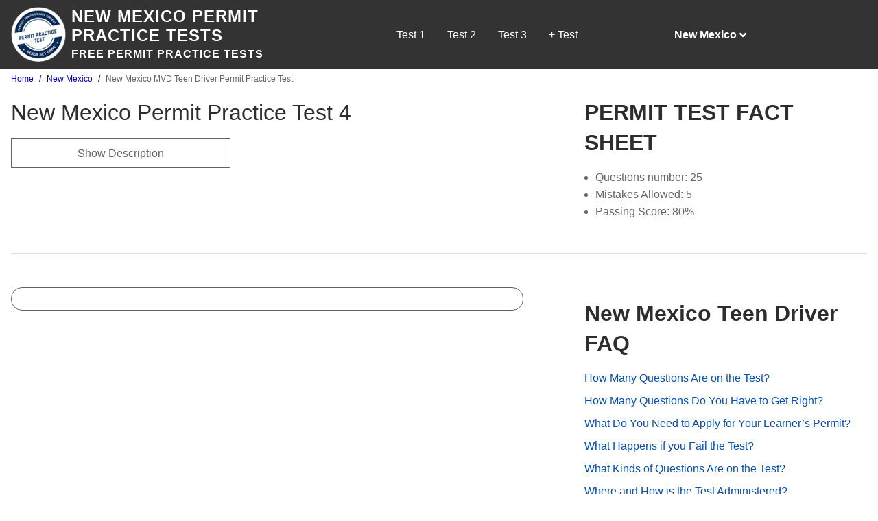

--- FILE ---
content_type: text/html; charset=UTF-8
request_url: https://www.permit-tests.com/new-mexico/permit-practice-test-4
body_size: 6258
content:
<!DOCTYPE html><html lang="en" dir="ltr" prefix="og: https://ogp.me/ns#"><head><meta charset="utf-8" /><meta name="description" content="Want to start driving in New Mexico? New drivers start here with a FREE MVD written practice test." /><link rel="canonical" href="https://www.permit-tests.com/new-mexico/permit-practice-test-4" /><meta property="og:site_name" content="Permit Practice Tests" /><meta property="og:url" content="https://www.permit-tests.com/new-mexico/permit-practice-test-4" /><meta property="og:title" content="New Mexico MVD Teen Driver Permit Practice Test" /><meta property="og:description" content="Want to start driving in New Mexico? New drivers start here with a FREE MVD written practice test." /><meta name="Generator" content="Drupal 10 (https://www.drupal.org)" /><meta name="MobileOptimized" content="width" /><meta name="HandheldFriendly" content="true" /><meta name="viewport" content="width=device-width, initial-scale=1.0" /><script type="application/ld+json">{"@context": "https://schema.org","@graph": [{"@type": "WebApplication","url": "https://www.permit-tests.com/new-mexico/permit-practice-test-4","name": "New Mexico MVD Teen Driver Permit Practice Test","applicationCategory": "EducationalApplication","operatingSystem": "All","aggregateRating": {"@type": "AggregateRating","ratingValue": "5","ratingCount": "1","bestRating": "5","worstRating": "1"},"offers": {"@type": "Offer","@id": "https://www.permit-tests.com/new-mexico/permit-practice-test-4","price": "0.00","priceCurrency": "USD","url": "https://www.permit-tests.com/new-mexico/permit-practice-test-4"}},{"@type": "WebPage","@id": "https://www.permit-tests.com/new-mexico/permit-practice-test-4","breadcrumb": {"@type": "BreadcrumbList","itemListElement": [{"@type": "ListItem","position": 1,"name": "Home","item": "https://www.permit-tests.com/"},{"@type": "ListItem","position": 2,"name": "New Mexico","item": "https://www.permit-tests.com/new-mexico"},{"@type": "ListItem","position": 3,"name": "New Mexico MVD Teen Driver Permit Practice Test","item": "https://www.permit-tests.com/new-mexico/permit-practice-test-4"}]}},{"@type": "WebSite","@id": "https://www.permit-tests.com/","name": "Permit Practice Tests","url": "https://www.permit-tests.com/"}]
}</script><link href="https://adservice.google.com" rel="preconnect" crossorigin /><link href="https://tpc.googlesyndication.com" rel="preconnect" crossorigin /><link href="https://www.googletagservices.com" rel="preconnect" crossorigin /><link href="https://inventoryguidelines.rtbhouse.com" rel="preconnect" crossorigin /><script src="https://securepubads.g.doubleclick.net/tag/js/gpt.js" async></script><script src="https://inventoryguidelines.rtbhouse.com/dmv/prebid.js" async></script><link rel="icon" href="/themes/custom/permit_emulsify/favicon.ico" type="image/vnd.microsoft.icon" /><link rel="revision" href="https://www.permit-tests.com/new-mexico/permit-practice-test-4" /><script src="/sites/default/files/google_tag/main/google_tag.script.js?t8wdet" defer></script><title>New Mexico MVD Teen Driver Permit Practice Test</title><link rel="stylesheet" media="all" href="/sites/default/files/css/css_IEJruS0awaBm2gytQnjHlm_6QnJxlAKzh2BaRqJTUf4.css?delta=0&amp;language=en&amp;theme=permit_emulsify&amp;include=eJxtj0EKwzAMBD-U1E8Ksq2mAtlyJTvFfX3TQE_qRbAzsIsYpoy-ZbIkB-oMUjEJLw21UN-S1DN30fAc9F6htZ_BMtjoPgNkW6kyVXQqKtRMdf8jEHLSUaI5d64zNKPIvjB1cGxnicAON4aED-GM6p1KEUe_Hy42rWMJEQyXg_Bl4bq3InkwfgCXCni4" /><link rel="stylesheet" media="all" href="/sites/default/files/css/css_jIGbHL4fYIvRCuDoG_6HXkQ4Y1uuDEG1JQ0JzOebPTo.css?delta=1&amp;language=en&amp;theme=permit_emulsify&amp;include=eJxtj0EKwzAMBD-U1E8Ksq2mAtlyJTvFfX3TQE_qRbAzsIsYpoy-ZbIkB-oMUjEJLw21UN-S1DN30fAc9F6htZ_BMtjoPgNkW6kyVXQqKtRMdf8jEHLSUaI5d64zNKPIvjB1cGxnicAON4aED-GM6p1KEUe_Hy42rWMJEQyXg_Bl4bq3InkwfgCXCni4" /></head><body> <a href="#main-content" class="visually-hidden focusable"> Skip to main content </a> <noscript><iframe src="https://www.googletagmanager.com/ns.html?id=GTM-P5WT6B" height="0" width="0" style="display:none;visibility:hidden"></iframe></noscript><div class="dialog-off-canvas-main-canvas" data-off-canvas-main-canvas><div class="layout-container"> <header class="header"><div class="header__inner"><div class="header__primary"><div id="block-permit-emulsify-site-branding" class="branding branding--inverse"><div class="branding__logo"> <a href="/" rel="home"> <img class="image" src="/themes/custom/permit_emulsify/images/logo.png" alt="Permit Practice Tests" loading="lazy" /> </a></div><div class="branding__text"><div class="branding__name"> <a class="link" rel="home" href="/"
> New Mexico Permit Practice Tests </a></div><div class="branding__slogan"> Free Permit Practice Tests</div></div></div><div id="block-permit-emulsify-quiz-menu" class="block"><ul class="quiz-menu quiz-menu--inverse"><li class="quiz-menu__item"> <a href="/new-mexico/permit-practice-test" class="quiz-menu__link"> Test 1 </a></li><li class="quiz-menu__item"> <a href="/new-mexico/permit-practice-test-2" class="quiz-menu__link"> Test 2 </a></li><li class="quiz-menu__item"> <a href="/new-mexico/permit-practice-test-3" class="quiz-menu__link"> Test 3 </a></li><li class="quiz-menu__item quiz-menu__toggle"> <span>+ Test</span><ul class="quiz-menu__sub"><li class="quiz-menu__item"> <a href="/new-mexico/permit-practice-test-4" class="quiz-menu__link"> Test 4 </a></li><li class="quiz-menu__item"> <a href="/new-mexico/permit-practice-test-5" class="quiz-menu__link"> Test 5 </a></li></ul></li></ul></div><div class="state-menu"><div class="state-menu__inner"><div class="state-menu__active"> New Mexico <svg class="state-menu__icon" > <use xlink:href="/themes/custom/permit_emulsify/dist/icons.svg#angle-down"></use></svg></div><ul class="state-menu__menu"><li class="state-menu__item"> <a class="state__link" href="/alabama/permit-practice-test"
> Alabama </a></li><li class="state-menu__item"> <a class="state__link" href="/alaska/permit-practice-test"
> Alaska </a></li><li class="state-menu__item"> <a class="state__link" href="/arizona/permit-practice-test"
> Arizona </a></li><li class="state-menu__item"> <a class="state__link" href="/arkansas/permit-practice-test"
> Arkansas </a></li><li class="state-menu__item"> <a class="state__link" href="/california/permit-practice-test"
> California </a></li><li class="state-menu__item"> <a class="state__link" href="/colorado/permit-practice-test"
> Colorado </a></li><li class="state-menu__item"> <a class="state__link" href="/connecticut/permit-practice-test"
> Connecticut </a></li><li class="state-menu__item"> <a class="state__link" href="/delaware/permit-practice-test"
> Delaware </a></li><li class="state-menu__item"> <a class="state__link" href="/district-columbia/permit-practice-test"
> District of Columbia </a></li><li class="state-menu__item"> <a class="state__link" href="/florida/permit-practice-test"
> Florida </a></li><li class="state-menu__item"> <a class="state__link" href="/georgia/permit-practice-test"
> Georgia </a></li><li class="state-menu__item"> <a class="state__link" href="/hawaii/permit-practice-test"
> Hawaii </a></li><li class="state-menu__item"> <a class="state__link" href="/idaho/permit-practice-test"
> Idaho </a></li><li class="state-menu__item"> <a class="state__link" href="/illinois/permit-practice-test"
> Illinois </a></li><li class="state-menu__item"> <a class="state__link" href="/indiana/permit-practice-test"
> Indiana </a></li><li class="state-menu__item"> <a class="state__link" href="/iowa/permit-practice-test"
> Iowa </a></li><li class="state-menu__item"> <a class="state__link" href="/kansas/permit-practice-test"
> Kansas </a></li><li class="state-menu__item"> <a class="state__link" href="/kentucky/permit-practice-test"
> Kentucky </a></li><li class="state-menu__item"> <a class="state__link" href="/louisiana/permit-practice-test"
> Louisiana </a></li><li class="state-menu__item"> <a class="state__link" href="/maine/permit-practice-test"
> Maine </a></li><li class="state-menu__item"> <a class="state__link" href="/maryland/permit-practice-test"
> Maryland </a></li><li class="state-menu__item"> <a class="state__link" href="/massachusetts/permit-practice-test"
> Massachusetts </a></li><li class="state-menu__item"> <a class="state__link" href="/michigan/permit-practice-test"
> Michigan </a></li><li class="state-menu__item"> <a class="state__link" href="/minnesota/permit-practice-test"
> Minnesota </a></li><li class="state-menu__item"> <a class="state__link" href="/mississippi/permit-practice-test"
> Mississippi </a></li><li class="state-menu__item"> <a class="state__link" href="/missouri/permit-practice-test"
> Missouri </a></li><li class="state-menu__item"> <a class="state__link" href="/montana/permit-practice-test"
> Montana </a></li><li class="state-menu__item"> <a class="state__link" href="/nebraska/permit-practice-test"
> Nebraska </a></li><li class="state-menu__item"> <a class="state__link" href="/nevada/permit-practice-test"
> Nevada </a></li><li class="state-menu__item"> <a class="state__link" href="/new-hampshire/permit-practice-test"
> New Hampshire </a></li><li class="state-menu__item"> <a class="state__link" href="/new-jersey/permit-practice-test"
> New Jersey </a></li><li class="state-menu__item"> <a class="state__link" href="/new-mexico/permit-practice-test"
> New Mexico </a></li><li class="state-menu__item"> <a class="state__link" href="/new-york/permit-practice-test"
> New York </a></li><li class="state-menu__item"> <a class="state__link" href="/north-carolina/permit-practice-test"
> North Carolina </a></li><li class="state-menu__item"> <a class="state__link" href="/north-dakota/permit-practice-test"
> North Dakota </a></li><li class="state-menu__item"> <a class="state__link" href="/ohio/permit-practice-test"
> Ohio </a></li><li class="state-menu__item"> <a class="state__link" href="/oklahoma/permit-practice-test"
> Oklahoma </a></li><li class="state-menu__item"> <a class="state__link" href="/oregon/permit-practice-test"
> Oregon </a></li><li class="state-menu__item"> <a class="state__link" href="/pennsylvania/permit-practice-test"
> Pennsylvania </a></li><li class="state-menu__item"> <a class="state__link" href="/rhode-island/permit-practice-test"
> Rhode Island </a></li><li class="state-menu__item"> <a class="state__link" href="/south-carolina/permit-practice-test"
> South Carolina </a></li><li class="state-menu__item"> <a class="state__link" href="/south-dakota/permit-practice-test"
> South Dakota </a></li><li class="state-menu__item"> <a class="state__link" href="/tennessee/permit-practice-test"
> Tennessee </a></li><li class="state-menu__item"> <a class="state__link" href="/texas/permit-practice-test"
> Texas </a></li><li class="state-menu__item"> <a class="state__link" href="/utah/permit-practice-test"
> Utah </a></li><li class="state-menu__item"> <a class="state__link" href="/vermont/permit-practice-test"
> Vermont </a></li><li class="state-menu__item"> <a class="state__link" href="/virginia/permit-practice-test"
> Virginia </a></li><li class="state-menu__item"> <a class="state__link" href="/washington/permit-practice-test"
> Washington </a></li><li class="state-menu__item"> <a class="state__link" href="/west-virginia/permit-practice-test"
> West Virginia </a></li><li class="state-menu__item"> <a class="state__link" href="/wisconsin/permit-practice-test"
> Wisconsin </a></li><li class="state-menu__item"> <a class="state__link" href="/wyoming/permit-practice-test"
> Wyoming </a></li></ul></div></div></div></div></header><div class="main"> <a id="main-content" tabindex="-1"></a> <main role="main" class="main-content"><div><div id="block-permit-emulsify-breadcrumbs" class="block"> <nav role='navigation' aria-labelledby='system-breadcrumb'><h2 class="visually-hidden" id='system-breadcrumb'>Breadcrumb</h2><ol class="breadcrumb"><li class="breadcrumb__item"> <a class="breadcrumb__link" href="/">Home</a></li><li class="breadcrumb__item"> <a class="breadcrumb__link" href="/new-mexico">New Mexico</a></li><li class="breadcrumb__item"> New Mexico MVD Teen Driver Permit Practice Test</li></ol> </nav></div></div><div><div data-drupal-messages-fallback class="hidden"></div></div><div><div id="block-permit-emulsify-content" class="block"><div class="permit_quiz"><div class="layout layout--permit-twocol layout--permit-twocol--67-33 layout--top"><div class="layout__region layout__region--first"><div class="block"><div class="quiz-title"><h1>New Mexico Permit Practice Test 4</h1></div></div><div class="block views-element-container"><div class="collapsible"><div class="collapsible__trigger"> Show Description</div><div class="collapsible__content"><div><div class="js-view-dom-id-95d3ef2e9970e4834d3850f5ccf73a1513ddb43e6f813a4af1db37a70c107383"><div class="views-row"><div class="views-field views-field-field-quiz-description"><div class="field-content"><p><strong>From the 2016&nbsp;New Mexico driver handbook</strong></p><p>Directions:&nbsp;New Mexico’s permit test is designed to test your knowledge of traffic safety laws, speed limits, traffic signs, traffic violations and other safe driving techniques that can be found in the most recent of New Mexico’s Driver Handbooks. There are 25 multiple-choice questions on New Mexico’s permit test. You will need to answer 18 of those 25 questions to pass.</p></div></div></div></div></div></div></div></div></div><div class="layout__region layout__region--second"><div class="layout__region-content"><div class="block"><h2 class="h2">PERMIT TEST FACT SHEET</h2><ul><li>Questions number: 25</li><li>Mistakes Allowed: 5</li><li>Passing Score: 80%</li></ul></div></div></div></div><div class="layout layout--twocol-section layout--twocol-section--67-33"><div class="layout__region layout__region--first"><div class="block"><div id="quiz-app" class="quiz-app" data-quiz-id="381"
><div class="question"><div class="ph__item ph__item--title"><div class="ph__row" ><div class="ph__col" ></div><div class="ph__col" ></div></div><div class="ph__row" ><div class="ph__col" ></div></div></div><div class="ph__item ph__item--body"><div class="ph__row" ><div class="ph__col" ></div></div><div class="ph__row" ><div class="ph__col" ></div></div><div class="ph__row" ><div class="ph__col" ></div></div><div class="ph__row" ><div class="ph__col" ></div></div></div></div><div class="question"><div class="ph__item ph__item--title"><div class="ph__row" ><div class="ph__col" ></div><div class="ph__col" ></div></div><div class="ph__row" ><div class="ph__col" ></div></div></div><div class="ph__item ph__item--body"><div class="ph__row" ><div class="ph__col" ></div></div><div class="ph__row" ><div class="ph__col" ></div></div><div class="ph__row" ><div class="ph__col" ></div></div><div class="ph__row" ><div class="ph__col" ></div></div></div></div><div class="question"><div class="ph__item ph__item--title"><div class="ph__row" ><div class="ph__col" ></div><div class="ph__col" ></div></div><div class="ph__row" ><div class="ph__col" ></div></div></div><div class="ph__item ph__item--body"><div class="ph__row" ><div class="ph__col" ></div></div><div class="ph__row" ><div class="ph__col" ></div></div><div class="ph__row" ><div class="ph__col" ></div></div><div class="ph__row" ><div class="ph__col" ></div></div></div></div><div class="question"><div class="ph__item ph__item--title"><div class="ph__row" ><div class="ph__col" ></div><div class="ph__col" ></div></div><div class="ph__row" ><div class="ph__col" ></div></div></div><div class="ph__item ph__item--body"><div class="ph__row" ><div class="ph__col" ></div></div><div class="ph__row" ><div class="ph__col" ></div></div><div class="ph__row" ><div class="ph__col" ></div></div><div class="ph__row" ><div class="ph__col" ></div></div></div></div><div class="question"><div class="ph__item ph__item--title"><div class="ph__row" ><div class="ph__col" ></div><div class="ph__col" ></div></div><div class="ph__row" ><div class="ph__col" ></div></div></div><div class="ph__item ph__item--body"><div class="ph__row" ><div class="ph__col" ></div></div><div class="ph__row" ><div class="ph__col" ></div></div><div class="ph__row" ><div class="ph__col" ></div></div><div class="ph__row" ><div class="ph__col" ></div></div></div></div><div class="question"><div class="ph__item ph__item--title"><div class="ph__row" ><div class="ph__col" ></div><div class="ph__col" ></div></div><div class="ph__row" ><div class="ph__col" ></div></div></div><div class="ph__item ph__item--body"><div class="ph__row" ><div class="ph__col" ></div></div><div class="ph__row" ><div class="ph__col" ></div></div><div class="ph__row" ><div class="ph__col" ></div></div><div class="ph__row" ><div class="ph__col" ></div></div></div></div><div class="question"><div class="ph__item ph__item--title"><div class="ph__row" ><div class="ph__col" ></div><div class="ph__col" ></div></div><div class="ph__row" ><div class="ph__col" ></div></div></div><div class="ph__item ph__item--body"><div class="ph__row" ><div class="ph__col" ></div></div><div class="ph__row" ><div class="ph__col" ></div></div><div class="ph__row" ><div class="ph__col" ></div></div><div class="ph__row" ><div class="ph__col" ></div></div></div></div><div class="question"><div class="ph__item ph__item--title"><div class="ph__row" ><div class="ph__col" ></div><div class="ph__col" ></div></div><div class="ph__row" ><div class="ph__col" ></div></div></div><div class="ph__item ph__item--body"><div class="ph__row" ><div class="ph__col" ></div></div><div class="ph__row" ><div class="ph__col" ></div></div><div class="ph__row" ><div class="ph__col" ></div></div><div class="ph__row" ><div class="ph__col" ></div></div></div></div><div class="question"><div class="ph__item ph__item--title"><div class="ph__row" ><div class="ph__col" ></div><div class="ph__col" ></div></div><div class="ph__row" ><div class="ph__col" ></div></div></div><div class="ph__item ph__item--body"><div class="ph__row" ><div class="ph__col" ></div></div><div class="ph__row" ><div class="ph__col" ></div></div><div class="ph__row" ><div class="ph__col" ></div></div><div class="ph__row" ><div class="ph__col" ></div></div></div></div><div class="question"><div class="ph__item ph__item--title"><div class="ph__row" ><div class="ph__col" ></div><div class="ph__col" ></div></div><div class="ph__row" ><div class="ph__col" ></div></div></div><div class="ph__item ph__item--body"><div class="ph__row" ><div class="ph__col" ></div></div><div class="ph__row" ><div class="ph__col" ></div></div><div class="ph__row" ><div class="ph__col" ></div></div><div class="ph__row" ><div class="ph__col" ></div></div></div></div><div class="question"><div class="ph__item ph__item--title"><div class="ph__row" ><div class="ph__col" ></div><div class="ph__col" ></div></div><div class="ph__row" ><div class="ph__col" ></div></div></div><div class="ph__item ph__item--body"><div class="ph__row" ><div class="ph__col" ></div></div><div class="ph__row" ><div class="ph__col" ></div></div><div class="ph__row" ><div class="ph__col" ></div></div><div class="ph__row" ><div class="ph__col" ></div></div></div></div><div class="ph__item ph__item--actions"><div class="ph__row" ><div class="ph__col" ></div></div></div></div><template id="quiz-results-message"><h3 class="text-align-center">PRO-TIP:</h3><p class="text-align-center">Practice some more for free on&nbsp;<a href="https://freedmvpracticetests.com/">FreeDMVPracticetests.com</a></p></template></div><div class="block"><div class="ads-inline"><div class="ads-inline__slot"><div id="gamw_fec3ed16-f8ca-4c22-99dc-fea7fdeefb74" data-prebid-id="uPKKBCziwIoiEIGArHn4" data-uuid="fec3ed16-f8ca-4c22-99dc-fea7fdeefb74" data-ad-unit="dmv/permit-tests.com" data-machine-name="fdpt_quiz_below_quiz_rec_desktop" data-out-of-page="false" data-out-of-page-format="" data-targeting="[]" data-sizes="[[300,250],[336,280]]" data-responsive-sizes="{&quot;0&quot;:[[300,250],[336,280]],&quot;576&quot;:[[300,250],[336,280]],&quot;768&quot;:[[300,250],[336,280]],&quot;992&quot;:[[300,250],[336,280]],&quot;1200&quot;:[[300,250],[336,280]],&quot;1366&quot;:[[300,250],[336,280]]}" class="js-gamw-slot gamw-dmv-permit-testscom"></div></div><div class="ads-inline__slot"><div id="gamw_872247bc-9d1c-4c04-9f41-dd1c2f888a85" data-prebid-id="uPKKBCziwIoiEIGArHn4" data-uuid="872247bc-9d1c-4c04-9f41-dd1c2f888a85" data-ad-unit="dmv/permit-tests.com" data-machine-name="quiz_below_quiz_rec_2" data-out-of-page="false" data-out-of-page-format="" data-targeting="[]" data-sizes="[[300,250],[336,280]]" data-responsive-sizes="{&quot;0&quot;:[[300,250],[336,280]],&quot;576&quot;:[[300,250],[336,280]],&quot;768&quot;:[[300,250],[336,280]],&quot;992&quot;:[[300,250],[336,280]],&quot;1200&quot;:[[300,250],[336,280]],&quot;1366&quot;:[[300,250],[336,280]]}" class="js-gamw-slot gamw-dmv-permit-testscom"></div></div></div></div></div><div class="layout__region layout__region--second"><div class="layout__region-content"><div class="block"><div id="gamw_b83ecd05-a12d-462a-8be2-1f5f2262aa3f" data-prebid-id="uPKKBCziwIoiEIGArHn4" data-uuid="b83ecd05-a12d-462a-8be2-1f5f2262aa3f" data-ad-unit="dmv/permit-tests.com" data-machine-name="fdpt_pass_fail_side_bar_desktop" data-out-of-page="false" data-out-of-page-format="" data-targeting="[]" data-sizes="[[300,250],[300,600],[336,280]]" data-responsive-sizes="{&quot;0&quot;:[[300,250],[336,280]],&quot;576&quot;:[[300,250],[336,280]],&quot;768&quot;:[[300,250],[300,600],[336,280]],&quot;992&quot;:[[300,250],[300,600],[336,280]],&quot;1200&quot;:[[300,250],[300,600],[336,280]],&quot;1366&quot;:[[300,250],[300,600],[336,280]]}" class="js-gamw-slot gamw-dmv-permit-testscom"></div></div><div class="block views-element-container"><h2 class="h2">New Mexico Teen Driver FAQ</h2><div><div class="js-view-dom-id-50f61b683a044a80a69cc355ffe0255c5de80d6120f0678c117bce0e2c97cb8b"><div class="faq-row views-row"><div class="views-field views-field-title"><span class="field-content"><a href="/new-mexico/faq#nid-380">How Many Questions Are on the Test?</a></span></div></div><div class="faq-row views-row"><div class="views-field views-field-title"><span class="field-content"><a href="/new-mexico/faq#nid-378">How Many Questions Do You Have to Get Right?</a></span></div></div><div class="faq-row views-row"><div class="views-field views-field-title"><span class="field-content"><a href="/new-mexico/faq#nid-382">What Do You Need to Apply for Your Learner’s Permit?</a></span></div></div><div class="faq-row views-row"><div class="views-field views-field-title"><span class="field-content"><a href="/new-mexico/faq#nid-377">What Happens if you Fail the Test?</a></span></div></div><div class="faq-row views-row"><div class="views-field views-field-title"><span class="field-content"><a href="/new-mexico/faq#nid-379">What Kinds of Questions Are on the Test?</a></span></div></div><div class="faq-row views-row"><div class="views-field views-field-title"><span class="field-content"><a href="/new-mexico/faq#nid-381">Where and How is the Test Administered?</a></span></div></div></div></div></div><div class="block"><div class="quiz-rating" data-quiz-id="381"><div class="quiz-rating__percentage"> <span class="quiz-rating__percentage-value">100</span>% of people found this test helpful</div><div class="quiz-rating__options"><div class="quiz-rating__options-inner"> <input class="quiz-rating__option" id="quiz-rating__option--5" type="radio" name="rating" value="5" /> <label class="quiz-rating__option-label" for="quiz-rating__option--5" title="Vote 5 out of 5"> <span class="quiz-rating__star-wrapper" style="width: 100%"> <span class="quiz-rating__star"></span> </span> </label> <input class="quiz-rating__option" id="quiz-rating__option--4" type="radio" name="rating" value="4" /> <label class="quiz-rating__option-label" for="quiz-rating__option--4" title="Vote 4 out of 5"> <span class="quiz-rating__star-wrapper" style="width: 100%"> <span class="quiz-rating__star"></span> </span> </label> <input class="quiz-rating__option" id="quiz-rating__option--3" type="radio" name="rating" value="3" /> <label class="quiz-rating__option-label" for="quiz-rating__option--3" title="Vote 3 out of 5"> <span class="quiz-rating__star-wrapper" style="width: 100%"> <span class="quiz-rating__star"></span> </span> </label> <input class="quiz-rating__option" id="quiz-rating__option--2" type="radio" name="rating" value="2" /> <label class="quiz-rating__option-label" for="quiz-rating__option--2" title="Vote 2 out of 5"> <span class="quiz-rating__star-wrapper" style="width: 100%"> <span class="quiz-rating__star"></span> </span> </label> <input class="quiz-rating__option" id="quiz-rating__option--1" type="radio" name="rating" value="1" /> <label class="quiz-rating__option-label" for="quiz-rating__option--1" title="Vote 1 out of 5"> <span class="quiz-rating__star-wrapper" style="width: 100%"> <span class="quiz-rating__star"></span> </span> </label></div></div><div class="quiz-rating__options-description"> Click a star to add your vote</div><div class="quiz-rating__votes"> <span class="quiz-rating__votes-value">0</span> votes - average <span class="quiz-rating__rating-value">5</span> out of 5</div></div></div></div></div></div><div class="layout layout--onecol"><div class="layout__region layout__region--content"></div></div><div class="layout layout--onecol"><div class="layout__region layout__region--content"><div class="block"><h2 class="heading-centered h2">Are you ready to drive?</h2><div class="promo promo--big-text"><div class="promo__image"> <img class="image" src="/themes/custom/permit_emulsify/images/promo-1.jpg" alt="List" loading="lazy" /></div><div class="promo__content"> <a class="link link--inverse" href="https://freedmvpracticetests.com/nm-new-mexico/new-mexico-permit-practice-test"
><h3 class="promo__title">More FREE CA DMV Practice</h3><p class="promo__text">Check out some more FREE Permit Practice test now.</p><div class="promo__cta">Click to start</div> </a></div></div></div></div></div></div></div></div> </main></div><div><div id="block-permit-emulsify-gamw-site-above-footer" class="block"><div id="gamw_41ed81a1-2ca6-4287-aa9b-f55d99141cd6" data-prebid-id="uPKKBCziwIoiEIGArHn4" data-uuid="41ed81a1-2ca6-4287-aa9b-f55d99141cd6" data-ad-unit="dmv/permit-tests.com" data-machine-name="fdpt_footer_board_ros_desktop" data-out-of-page="false" data-out-of-page-format="" data-targeting="[]" data-sizes="[[234,60],[300,50],[300,75],[320,50],[468,60],[728,90],[970,90]]" data-responsive-sizes="{&quot;0&quot;:[[234,60],[300,50],[300,75],[320,50]],&quot;576&quot;:[[234,60],[300,50],[300,75],[320,50],[468,60]],&quot;768&quot;:[[468,60],[728,90]],&quot;992&quot;:[[320,50],[728,90]],&quot;1200&quot;:[[970,90]],&quot;1366&quot;:[[970,90]]}" class="js-gamw-slot gamw-dmv-permit-testscom"></div></div><div id="block-permit-emulsify-driver-manual" class="block"><div class="cta cta--full"> <img class="cta__image" src="/themes/custom/permit_emulsify/images/bottom-bg.jpg" alt="Review Your Handbook" loading="lazy" /><div class="cta__inner"><div class="cta__column"><h2>New Mexico Driver Handbooks & Manuals</h2><p>Before you take a practice test make sure you've reviewed the New Mexico drivers handbook. You will be tested on this content!</p></div><div class="cta__column"> <a class="button" href="/new-mexico/permit-handbook"
> Review Your Handbook </a></div></div></div></div></div> <footer class="footer"><div class="footer__inner"><div class="footer__top"><div class="footer__info"><div class="footer__branding"><div class="branding branding--inverse"><div class="branding__logo"> <a href="/" rel="home"> <img class="image" src="/themes/custom/permit_emulsify/images/logo.png" alt="Permit Practice Tests" loading="lazy" /> </a></div><div class="branding__text"><div class="branding__name"> <a class="link" rel="home" href="/"
> New Mexico Permit Practice Tests </a></div><div class="branding__slogan"> Free Permit Practice Tests</div></div></div></div><div class="footer__promo"> Based on real DMV Manuals <br> Over 20,000 questions to help drivers study</div></div><div class="footer__menu"><div id="block-permit-emulsify-resources"><h2 style="color:inherit;">Resources</h2><ul class="menu menu--inverse menu--reset"><li class="menu__item"> <a href="/new-mexico/permit-practice-test" class="menu__link" data-drupal-link-system-path="quiz/1875">Permit practice test</a></li><li class="menu__item"> <a href="/new-mexico/permit-handbook" class="menu__link" data-drupal-link-system-path="node/677">Teen permit manual</a></li><li class="menu__item"> <a href="/new-mexico/mvd-permit-study-guide" class="menu__link" data-drupal-link-system-path="node/587">Permit study guide</a></li><li class="menu__item"> <a href="/new-mexico/mvd-teen-permit-requirements" class="menu__link" data-drupal-link-system-path="node/637">Permit requirements</a></li></ul></div><div id="block-fdpt-emulsify-gamw-out-of-page" class="block"><div id="gamw_0812bc36-5e2b-42e6-84e4-216065e1a026" data-prebid-id="uPKKBCziwIoiEIGArHn4" data-uuid="0812bc36-5e2b-42e6-84e4-216065e1a026" data-ad-unit="dmv/permit-tests.com/anchortop" data-machine-name="out_of_page_anchor_top" data-out-of-page="true" data-out-of-page-format="anchor_top" data-targeting="[]" data-sizes="[&quot;&quot;]" data-responsive-sizes="[]" class="js-gamw-slot gamw-dmv-permit-testscom-anchortop"></div></div><div id="block-fdpt-emulsify-gamw-anchor-bottom" class="block"><div id="gamw_2cc1fdf5-ab0b-4cbb-a8a5-ef52e637c77b" data-prebid-id="uPKKBCziwIoiEIGArHn4" data-uuid="2cc1fdf5-ab0b-4cbb-a8a5-ef52e637c77b" data-ad-unit="dmv/permit-tests.com/anchorbottom" data-machine-name="out_of_page_anchor_bottom" data-out-of-page="true" data-out-of-page-format="anchor_bottom" data-targeting="[]" data-sizes="[&quot;&quot;]" data-responsive-sizes="[]" class="js-gamw-slot gamw-dmv-permit-testscom-anchorbottom"></div></div><div id="block-fdpt-emulsify-gamw-interstitial" class="block"><div id="gamw_b76674a7-54c7-4b4a-b026-dec0924faa1d" data-prebid-id="uPKKBCziwIoiEIGArHn4" data-uuid="b76674a7-54c7-4b4a-b026-dec0924faa1d" data-ad-unit="dmv/permit-tests.com/interstitial" data-machine-name="out_of_page_interstitial" data-out-of-page="true" data-out-of-page-format="interstitial" data-targeting="[]" data-sizes="[&quot;&quot;]" data-responsive-sizes="[]" class="js-gamw-slot gamw-dmv-permit-testscom-interstitial"></div></div></div></div><div class="footer__bottom"><ul class="inline-menu inline-menu--second"><li class="inline-menu__item"> <a href="https://freedmvpracticetests.com/" class="inline-menu__link">Free DMV Practice Tests</a></li><li class="inline-menu__item"> <a href="https://dmvwaittimes.org/" class="inline-menu__link">DMV Wait Times</a></li><li class="inline-menu__item"> <a href="https://www.drivingtheorypractice.co.uk/" class="inline-menu__link">Driving Theory Practice UK</a></li><li class="inline-menu__item"> <a href="https://dmvappointments.org/" class="inline-menu__link">DMVAppointments.org</a></li><li class="inline-menu__item"> <a href="https://postofficereview.org/" class="inline-menu__link">Post Office Review</a></li></ul><div class="footer__copyright"> Copyright 2026 Permit-Tests.com - <a href="/sitemap">Sitemap</a> - <a href="http://mixedbin.com/privacypolicy.html">Terms & Privacy Policy</a>.</div><div class="footer__warning"> All product names, logos, and brands are property of their respective owners. All company, product and service names used in this website are for identification purposes only. Use of these names, logos, and brands does not imply endorsement.</div></div></div></footer></div></div><script type="application/json" data-drupal-selector="drupal-settings-json">{"path":{"baseUrl":"\/","pathPrefix":"","currentPath":"quiz\/1872","currentPathIsAdmin":false,"isFront":false,"currentLanguage":"en"},"pluralDelimiter":"\u0003","suppressDeprecationErrors":true,"smartIp":"{\u0022location\u0022:[]}","smartIpSrc":{"smartIp":"smart_ip","geocodedSmartIp":"geocoded_smart_ip","w3c":"w3c"},"gamw":{"gamw_id":"22388823751","site_name":"permit","targeting_attributes":{"device:category":"desktop","site":"permit"},"lazy":{"fetchMarginPercent":-1,"renderMarginPercent":-1,"mobileScaling":-1},"disable":"\u003Cfront\u003E","disable_render":false,"prebid_id":"uPKKBCziwIoiEIGArHn4","collapse":0,"adsense_id":""},"quiz":{"allowSkip":false},"permitQuiz":{"application":{"show_explanation":false,"show_results":true,"show_feedback":false,"show_icon":false,"shuffle_options":true,"per_page":10},"advertisement":{"enabled":true,"provider":"gamw","frequency":10,"settings":{"slot":"fdpt_in_quiz"},"markup":"\n\u003Cdiv id=\u0022gamw_9e976038-0b45-4cd6-a10b-091ad4bef15e\u0022 data-prebid-id=\u0022uPKKBCziwIoiEIGArHn4\u0022 data-uuid=\u00229e976038-0b45-4cd6-a10b-091ad4bef15e\u0022 data-ad-unit=\u0022dmv\/permit-tests.com\u0022 data-machine-name=\u0022fdpt_in_quiz\u0022 data-out-of-page=\u0022false\u0022 data-out-of-page-format=\u0022\u0022 data-targeting=\u0022[]\u0022 data-sizes=\u0022[[300,250],[336,280]]\u0022 data-responsive-sizes=\u0022{\u0026quot;0\u0026quot;:[[300,250],[336,280]],\u0026quot;576\u0026quot;:[[300,250],[336,280]],\u0026quot;768\u0026quot;:[[300,250],[336,280]],\u0026quot;992\u0026quot;:[[300,250],[336,280]],\u0026quot;1200\u0026quot;:[[300,250],[336,280]],\u0026quot;1366\u0026quot;:[[300,250],[336,280]]}\u0022 class=\u0022js-gamw-slot gamw-dmv-permit-testscom\u0022\u003E\u003C\/div\u003E\n"}},"user":{"uid":0,"permissionsHash":"07121e5519b266e088950b14688139f5e4155ae7734c2b78efc3f006c0fc424a"}}</script><script src="/sites/default/files/js/js_tcEVoNP8g7LXo6kUlkgqdMoL-oHq7kM-JHh84hmQ9z0.js?scope=footer&amp;delta=0&amp;language=en&amp;theme=permit_emulsify&amp;include=eJx1zNEKgCAMheEXSnwkWbZkMHW5SdTTl3eBdHMuzg9fgnz69M4i2DJZiLUUjFabPzrdDkR-SgOjkqYYBuZhU_dVMXdW2i8fKzOI0so4tcFOpxoYuoylP8s-RBk"></script></body></html>

--- FILE ---
content_type: text/css
request_url: https://www.permit-tests.com/sites/default/files/css/css_jIGbHL4fYIvRCuDoG_6HXkQ4Y1uuDEG1JQ0JzOebPTo.css?delta=1&language=en&theme=permit_emulsify&include=eJxtj0EKwzAMBD-U1E8Ksq2mAtlyJTvFfX3TQE_qRbAzsIsYpoy-ZbIkB-oMUjEJLw21UN-S1DN30fAc9F6htZ_BMtjoPgNkW6kyVXQqKtRMdf8jEHLSUaI5d64zNKPIvjB1cGxnicAON4aED-GM6p1KEUe_Hy42rWMJEQyXg_Bl4bq3InkwfgCXCni4
body_size: 5919
content:
/* @license GPL-2.0-or-later https://www.drupal.org/licensing/faq */
.ads-inline{display:flex;justify-content:space-around;align-items:center;flex-wrap:wrap;margin-bottom:1rem;margin-top:1rem}
.branding{display:flex}.branding__text{letter-spacing:1px;text-transform:uppercase;margin-left:.5rem}.branding__name{font-size:1rem;font-weight:bold;line-height:1.2}@media(min-width:768px){.branding__name{font-size:1.5rem}}.branding__name a{text-decoration:none}.branding__slogan{font-size:.8rem;font-weight:bold}@media(min-width:768px){.branding__slogan{font-size:1rem}}.branding__logo img{width:50px;height:50px;max-width:none}@media(min-width:768px){.branding__logo img{width:80px;height:80px}}.branding--inverse{color:var(--c-text-inverse)}.branding--inverse a{color:var(--c-text-inverse)}
.breadcrumb{list-style:none;margin:0;padding:0}.breadcrumb__item,.breadcrumb__link,.breadcrumb__link:link,.breadcrumb__link:visited,.breadcrumb__link:focus{color:#00e;text-decoration:none}.breadcrumb__link:hover{text-decoration:underline}.breadcrumb__item{display:inline-block;font-size:.75rem}.breadcrumb__item::after{content:"/";margin-left:.5rem;margin-right:.5rem}.breadcrumb__item:last-child{color:var(--c-text)}.breadcrumb__item:last-child::after{content:""}.breadcrumb_link:active{color:var(--c-text)}
.collapsible__content{display:none}.collapsible__trigger{border:1px solid var(--c-text);margin-bottom:1rem;padding:.5rem;text-align:center;cursor:pointer}@media(min-width:768px){.collapsible__trigger{max-width:320px}}.collapsible--open .collapsible__content{display:block}
.cta{position:relative;color:var(--c-text-inverse);padding:3rem 0}.cta h1,.cta h2,.cta h3,.cta h4,.cta h5,.cta h6{color:inherit}@media(min-width:920px){.cta{padding:1rem 0}}.cta__image{position:absolute;top:0;bottom:0;left:0;right:0;z-index:-1;height:100%;width:100%;-o-object-fit:cover;object-fit:cover}.cta__inner{display:flex;justify-content:space-between;align-items:center;flex-flow:column;padding:0 2rem;gap:4rem}@media(min-width:768px){.cta__inner{flex-flow:row;margin:4rem 0}}.cta--full .cta__inner{max-width:1380px;width:100%;margin:0 auto;padding:0 1rem}@media(min-width:480px){.cta--full .cta__inner{padding:0 1rem}}@media(min-width:1380px){.cta--full .cta__inner{padding-left:calc(1rem + calc(-50vw + calc(1380px / 2)));padding-right:calc(1rem + calc(-50vw + calc(1380px / 2)))}}@media(min-width:768px){.cta--full .cta__inner{margin-top:5rem;margin-bottom:5rem}}
html{line-height:1.15;-webkit-text-size-adjust:100%}body{margin:0}main{display:block}h1{font-size:2em;margin:.67em 0}hr{box-sizing:content-box;height:0;overflow:visible}pre{font-family:monospace,monospace;font-size:1em}a{background-color:transparent}abbr[title]{border-bottom:none;text-decoration:underline;-webkit-text-decoration:underline dotted;text-decoration:underline dotted}b,strong{font-weight:bolder}code,kbd,samp{font-family:monospace,monospace;font-size:1em}small{font-size:80%}sub,sup{font-size:75%;line-height:0;position:relative;vertical-align:baseline}sub{bottom:-0.25em}sup{top:-0.5em}img{border-style:none}button,input,optgroup,select,textarea{font-family:inherit;font-size:100%;line-height:1.15;margin:0}button,input{overflow:visible}button,select{text-transform:none}button,[type=button],[type=reset],[type=submit]{-webkit-appearance:button}button::-moz-focus-inner,[type=button]::-moz-focus-inner,[type=reset]::-moz-focus-inner,[type=submit]::-moz-focus-inner{border-style:none;padding:0}button:-moz-focusring,[type=button]:-moz-focusring,[type=reset]:-moz-focusring,[type=submit]:-moz-focusring{outline:1px dotted ButtonText}fieldset{padding:.35em .75em .625em}legend{box-sizing:border-box;color:inherit;display:table;max-width:100%;padding:0;white-space:normal}progress{vertical-align:baseline}textarea{overflow:auto}[type=checkbox],[type=radio]{box-sizing:border-box;padding:0}[type=number]::-webkit-inner-spin-button,[type=number]::-webkit-outer-spin-button{height:auto}[type=search]{-webkit-appearance:textfield;outline-offset:-2px}[type=search]::-webkit-search-decoration{-webkit-appearance:none}::-webkit-file-upload-button{-webkit-appearance:button;font:inherit}details{display:block}summary{display:list-item}template{display:none}[hidden]{display:none}:root{--c-text:#666;--c-text-inverse:white;--c-background:white;--c-background-section:#e5e5e5;--c-primary:#82b540;--c-secondary:#610c63;--c-accent:#4c4c4c;--c-accent-middle:#2d2d2d;--c-accent-high:black;--c-highlight:#ccc;--c-highlight-high:#e5e5e5;--c-muted:#f2f2f2;--c-warning:#f9fb93;--c-error:#fbe3e4;--c-message:#cfefc2;--c-link:#044ebd;--c-question-correct:#046633;--c-question-incorrect:#b30410;--c-star:#ffc107;--c-star-highlight:#ffdb6d;--c-commercial-primary:#27AE60;--c-commercial-basic:#009FC2;--c-commercial-advanced:#20355e;--c-commercial-our:#D9541E;--c-commercial-shadow:#BDBDBD}html{box-sizing:border-box}body{background-color:white;background-color:var(--c-background);color:#666;color:var(--c-text);font-family:Arial,Helvetica,sans-serif;font-size:1rem;line-height:1.6}*,*::after,*::before{box-sizing:inherit}.main{max-width:1380px;width:100%;margin:0 auto;padding:0 1rem;display:block}@media(min-width:480px){.main{padding:0 1rem}}@media(min-width:1380px){.main{padding-left:calc(1rem + calc(-50vw + calc(1380px / 2)));padding-right:calc(1rem + calc(-50vw + calc(1380px / 2)))}}.visually-hidden{position:absolute !important;clip:rect(1px,1px,1px,1px);overflow:hidden;height:1px;width:1px;word-wrap:normal}.layout{margin-bottom:2rem}.flex-item{max-width:500px}@media(min-width:920px){.flex-item{max-width:350px}}.mobile-expand-toggle{display:flex;justify-content:center}@media(min-width:768px){.mobile-expand-toggle{display:none}}.mobile-expand-toggle__text{border:1px dotted;cursor:pointer;margin-bottom:10px;padding:10px}.mobile-expand__content{display:none}@media(min-width:768px){.mobile-expand__content{display:block !important}}.faq-row{margin-bottom:.5rem}.js-gamw-slot{display:flex;justify-content:center;margin:1rem 0}.layout .js-gamw-slot:first-child{margin:0 0 1rem}.layout .js-gamw-slot:last-child{margin:1rem 0 0}.gamw-FDPT-Leader-Board-ROS-Desktop{min-height:60px}@media(min-width:768px){.gamw-FDPT-Leader-Board-ROS-Desktop{min-height:90px}}.gamw-FDPT-Right-Rail-State-Page-Desktop{min-height:290px}.gamw-FDPT-Pass-Fail-Side-Bar-Desktop{min-height:290px}.gamw-fdpt-in-quiz-ad{min-height:290px}.gamw-FDPT-Quiz-Above-Quiz-Banner-Desktop{min-height:90px}.gamw-FDPT-Quiz-Below-Quiz-Rec-Desktop{min-height:290px}.gamw-FDPT-Footer-Board-ROS-Desktop{min-height:80px}@media(min-width:768px){.gamw-FDPT-Footer-Board-ROS-Desktop{min-height:90px}}.gamw-FDPT-In-Page-Banner-State-Pages-Desktop{min-height:60px}@media(min-width:768px){.gamw-FDPT-In-Page-Banner-State-Pages-Desktop{min-height:90px}}.button{border:none;cursor:pointer;display:inline-block;text-decoration:none;text-align:center;text-transform:uppercase;font-weight:bold;border-radius:5px;color:white;color:var(--c-text-inverse);background-color:#82b540;background-color:var(--c-primary);line-height:1.4;padding:1rem 2rem}.button:visited{color:white;color:var(--c-text-inverse)}.button:hover{color:white;color:var(--c-text-inverse);background-color:#82b540;background-color:var(--c-primary)}.button--disabled{background-color:#4c4c4c;background-color:var(--c-accent)}.form-item--checkboxes,.form-item--checkbox__item{list-style:none;margin:0;padding:0}.form-item--radios,.form-item--radio__item{list-style:none;margin:0;padding:0}.form-item__dropdown{border:1px solid #f2f2f2;border:1px solid var(--c-muted);display:block;position:relative}@media(prefers-color-scheme:dark){.form-item__dropdown{background-color:var(--c-background-inverse)}}.form-item__dropdown::after{border-left:5px solid rgba(0,0,0,0);border-right:5px solid rgba(0,0,0,0);border-top:9px solid #4c4c4c;border-top:9px solid var(--c-accent);content:" ";position:absolute;top:42%;right:1em;z-index:2;pointer-events:none;display:none}.form-item__dropdown:hover{border-color:black;border-color:var(--c-accent-high)}.form-item__select{border:1px solid #f2f2f2;border:1px solid var(--c-muted);height:41px;font-size:16px;margin:0;outline:none;padding:.6em .8em .5em;width:100%}.form-item__select :focus{outline:none;color:#4c4c4c;color:var(--c-accent)}@supports((-webkit-appearance:none) or (-moz-appearance:none) or (appearance:none)) or ((-moz-appearance:none) and (mask-type:alpha)){.form-item__dropdown::after{display:block}.form-item__select{padding-right:2em;background:none;border:1px solid rgba(0,0,0,0);-webkit-appearance:none;-moz-appearance:none;appearance:none}.form-item__select:focus{border-color:#4c4c4c;border-color:var(--c-accent);border-radius:0}}.form-item{color:#666;color:var(--c-text);margin-bottom:1em;max-width:32em}.form-item::after{clear:both;content:"";display:table}.form-item__label{display:block;font-weight:600}@media(min-width:320px){.form-item__label{display:block;margin-right:2%;padding:.6em 0}}.form-item__textfield{border:1px solid #e5e5e5;border:1px solid var(--c-highlight-high);padding:.6em;max-width:100%}.form-item__textfield:focus{border-color:black;border-color:var(--c-accent-high)}.form-item__textfield::-moz-placeholder{color:#ccc;color:var(--c-highlight)}.form-item__textfield::placeholder{color:#ccc;color:var(--c-highlight)}.form-item__description{margin-top:.3em}.form-fieldset{border:none;margin-bottom:2em;padding:0}.form-fieldset .form-item{margin-left:1em;max-width:31em}img,picture{display:block;height:auto;max-width:100%}figure{margin:0}.figure__caption{font-style:italic}.link{color:#044ebd;color:var(--c-link);text-decoration:none}.link--inverse{color:white;color:var(--c-text-inverse)}a{color:#044ebd;color:var(--c-link);text-decoration:none}ul,ol{padding-left:1em}ul{list-style-type:disc}ol{list-style-type:decimal}.list-item,.text-long ol li,.text-long ul li{margin-bottom:.2em;padding-left:1em}.table,.text-long table{border:1px solid #e5e5e5;border:1px solid var(--c-highlight-high);border-radius:4px;border-spacing:0;background-color:#f2f2f2;background-color:var(--c-muted);margin:1em 0;width:100%}.table__heading-cell,.text-long th,.table__cell,.text-long td{border:none;border-bottom:1px solid #e5e5e5;border-bottom:1px solid var(--c-highlight-high);border-right:1px solid #e5e5e5;border-right:1px solid var(--c-highlight-high);padding:1em}.table__heading-cell:last-child,.text-long th:last-child,.table__cell:last-child,.text-long td:last-child{border-right:none}.table__heading-cell,.text-long th{color:black;color:var(--c-accent-high);font-weight:700;padding:1.2em;text-align:left}.table__row:nth-child(odd),.text-long tr:nth-child(odd){background-color:white;background-color:var(--c-background)}.table__row:first-child th:first-child,.text-long tr:first-child th:first-child,.table__row:first-child td:first-child,.text-long tr:first-child td:first-child{border-radius:5px 0 0}.table__row:first-child th:last-child,.text-long tr:first-child th:last-child,.table__row:first-child td:last-child,.text-long tr:first-child td:last-child{border-radius:0 5px 0 0}tbody .table__row:last-child th,tbody .text-long tr:last-child th,.text-long tbody tr:last-child th,tbody .table__row:last-child td,tbody .text-long tr:last-child td,.text-long tbody tr:last-child td{border-bottom:none}.table__row:last-child td:first-child,.text-long tr:last-child td:first-child{border-radius:0 0 0 5px}.table__row:last-child td:last-child,.text-long tr:last-child td:last-child{border-radius:0 0 5px}.table__footer-cell,.text-long tfoot th,.table__footer-cell:first-child{border-bottom:none;border-top:1px solid #e5e5e5;border-top:1px solid var(--c-highlight-high)}h1,.h1{color:#2d2d2d;color:var(--c-accent-middle);font-family:Arial,Helvetica,sans-serif;font-weight:700;font-style:normal;font-size:2.5rem;line-height:1.4;margin:1rem 0 1rem 0;width:auto}h1__link,.h1__link{color:inherit}h1__link:hover,.h1__link:hover{color:inherit}h2,.h2{color:#2d2d2d;color:var(--c-accent-middle);font-family:Arial,Helvetica,sans-serif;font-weight:700;font-style:normal;font-size:2rem;line-height:1.4;margin:1rem 0 1rem 0;width:auto}h2__link,.h2__link{color:inherit}h2__link:hover,.h2__link:hover{color:inherit}h3,.h3{color:#2d2d2d;color:var(--c-accent-middle);font-family:Arial,Helvetica,sans-serif;font-weight:700;font-style:normal;font-size:1.6rem;line-height:1.6;margin:1rem 0 1rem 0;width:auto}h3__link,.h3__link{color:inherit}h3__link:hover,.h3__link:hover{color:inherit}h4,.h4{color:#2d2d2d;color:var(--c-accent-middle);font-family:Arial,Helvetica,sans-serif;font-weight:600;font-style:normal;font-size:1.4rem;line-height:1.6;margin:1rem 0 1rem 0;width:auto}h4__link,.h4__link{color:inherit}h4__link:hover,.h4__link:hover{color:inherit}h5,.h5,h6,.h6{color:#2d2d2d;color:var(--c-accent-middle);font-family:Arial,Helvetica,sans-serif;font-weight:600;font-style:normal;font-size:1.2rem;line-height:2;margin:1rem 0 1rem 0;width:auto}h5__link,.h5__link,h6__link,.h6__link{color:inherit}h5__link:hover,.h5__link:hover,h6__link:hover,.h6__link:hover{color:inherit}.heading-centered{text-transform:uppercase;padding-bottom:2rem;border-bottom:1px solid #dde2d7;text-align:center;font-size:2.5rem;margin-bottom:2rem}.paragraph,.text-long p{margin:0 0 1em}.blockquote,.text-long blockquote{font-style:italic;border-left:solid 3px #4c4c4c;border-left:solid 3px var(--c-accent);margin-left:1em;padding-left:1em}.hr,.text-long hr{border-style:solid;border-width:1px 0 0;color:#dde2d7;margin-top:1rem;margin-bottom:1rem}.video{height:0;overflow:hidden;padding-top:35px;padding-bottom:56.25%;position:relative}.video iframe{height:100%;left:0;position:absolute;top:0;width:100%}.video--full{padding-bottom:75%}.layout--twocol-section,.layout--permit-twocol{display:flex;flex-wrap:wrap;justify-content:space-between;gap:1rem}.layout--twocol-section>.layout__region,.layout--permit-twocol>.layout__region{flex:0 1 100%}@media(min-width:920px){.layout--twocol-section .layout__region-content,.layout--permit-twocol .layout__region-content{position:sticky;top:7rem}.layout--twocol-section.layout--twocol-section--50-50>.layout__region--first,.layout--twocol-section.layout--twocol-section--50-50>.layout__region--second,.layout--permit-twocol.layout--permit-twocol--50-50>.layout__region--first,.layout--permit-twocol.layout--permit-twocol--50-50>.layout__region--second{flex:0 1 48%}.layout--twocol-section.layout--twocol-section--33-67>.layout__region--first,.layout--twocol-section.layout--twocol-section--67-33>.layout__region--second,.layout--permit-twocol.layout--permit-twocol--33-67>.layout__region--first,.layout--permit-twocol.layout--permit-twocol--67-33>.layout__region--second{flex:0 1 33%}.layout--twocol-section.layout--twocol-section--33-67>.layout__region--second,.layout--twocol-section.layout--twocol-section--67-33>.layout__region--first,.layout--permit-twocol.layout--permit-twocol--33-67>.layout__region--second,.layout--permit-twocol.layout--permit-twocol--67-33>.layout__region--first{flex:0 1 63%}.layout--twocol-section.layout--twocol-section--25-75>.layout__region--first,.layout--twocol-section.layout--twocol-section--75-25>.layout__region--second,.layout--permit-twocol.layout--permit-twocol--25-75>.layout__region--first,.layout--permit-twocol.layout--permit-twocol--75-25>.layout__region--second{flex:0 1 25%}.layout--twocol-section.layout--twocol-section--25-75>.layout__region--second,.layout--twocol-section.layout--twocol-section--75-25>.layout__region--first,.layout--permit-twocol.layout--permit-twocol--25-75>.layout__region--second,.layout--permit-twocol.layout--permit-twocol--75-25>.layout__region--first{flex:0 1 73%}}.layout--top{border-bottom:2px solid #dde2d7;padding-bottom:2rem}.menu--inverse{color:white;color:var(--c-text-inverse)}.menu--inverse a{color:white;color:var(--c-text-inverse)}.menu--touch .menu__item:not(:last-child){margin-bottom:.5rem}.menu--reset{list-style:none;margin:0;padding:0}.inline-menu{list-style:none;margin:0;padding:0}.inline-menu__item{margin:0 1em .5em 0}@media(min-width:920px){.inline-menu__item{display:inline;margin-bottom:1em}}.inline-menu__item:last-child{margin-right:0}.inline-menu__link{color:#044ebd;color:var(--c-link);text-decoration:none;font-size:.75rem;font-weight:600;letter-spacing:1.5px;text-decoration:none;text-transform:uppercase}.inline-menu--second{margin-block:1rem}.main-nav{display:none}@media(min-width:768px){.main-nav{display:block}}.main-nav--open{background-color:white;background-color:var(--c-background);display:block;left:0;overflow-y:scroll;position:absolute;top:134px;right:0;width:100%}.main-menu{list-style:none;margin:0;padding:0;border-bottom:1px solid;position:relative;z-index:10}@media(min-width:768px){.main-menu{border-bottom:none}}.main-menu--sub{border-bottom:none;height:0;overflow:hidden;background-color:#f2f2f2;background-color:var(--c-muted);width:100%}@media(min-width:768px){.main-menu--sub{background-color:#e5e5e5;background-color:var(--c-highlight-high);display:none;height:auto;left:0;overflow:visible;padding:1rem 0;position:absolute;top:55px;width:315px;z-index:1;font-size:.9rem;opacity:.6}}@media(min-width:768px){.main-menu--sub:hover{opacity:1;background-color:black;background-color:var(--c-accent-high);transition:all .2s}.main-menu--sub:hover .main-menu__link--sub{color:#ccc;color:var(--c-highlight)}.main-menu--sub:hover .main-menu__link--sub.active,.main-menu--sub:hover .main-menu__link--sub:active,.main-menu--sub:hover .main-menu__link--sub:hover{color:white;color:var(--c-background);background-color:black;background-color:var(--c-accent-high)}}.main-menu--sub-open{height:auto}@media(min-width:768px){.main-menu--sub-2{display:none}}.main-menu__item{border-top:1px solid;display:flex;flex-wrap:wrap;position:relative}@media(min-width:768px){.main-menu__item{border-top:none;display:inline-block}.main-menu__item:not(.main-menu__item--sub):hover{background-color:black;background-color:var(--c-accent-high);transition:all .2s}.main-menu__item:not(.main-menu__item--sub):hover>.main-menu--sub{display:block}}.main-menu__item:hover .main-menu__link::after{color:#666;color:var(--c-text)}.expand-sub{background-color:black;background-color:var(--c-accent-high);cursor:pointer;display:block;width:20%;color:#fff;position:relative}@media(min-width:768px){.expand-sub{display:none}}.expand-sub::after{border:15px solid;border-bottom-color:rgba(0,0,0,0);border-left:12px solid rgba(0,0,0,0);border-right:12px solid rgba(0,0,0,0);content:"";display:block;margin-right:-12px;margin-top:-6px;position:absolute;right:50%;top:50%;width:0}.expand-sub--open{background-color:black;background-color:var(--c-accent-high);color:#f2f2f2;color:var(--c-muted)}.expand-sub--open::after{border-top-color:rgba(0,0,0,0);border-bottom:15px solid;margin-top:-20px}@media(min-width:768px){.main-menu__item--sub{display:block}.main-menu__item--sub:not(:first-child){border-top:1px solid #ccc;border-top:1px solid var(--c-highlight)}}.main-menu__link{color:#4c4c4c;color:var(--c-accent);display:block;font-size:1.2rem;line-height:1.5;padding:1rem 3rem 1rem 2rem;text-decoration:none;font-weight:bold}.main-menu__link--with-sub{width:80%}@media(min-width:768px){.main-menu__link{border-bottom:none;display:inline-block;font-size:1.1rem;padding:1rem;text-transform:none;position:relative;width:auto}.main-menu__link.active,.main-menu__link:active,.main-menu__link:hover{color:#e5e5e5;color:var(--c-highlight-high)}.main-menu__link::after{color:#fff;display:inline-block;content:">";margin-left:.5rem}.main-menu__link--sub::after{display:none}.main-menu__link:hover{color:white;color:var(--c-background)}.main-menu__link:hover::after{color:#ccc;color:var(--c-highlight)}}.main-menu__link--sub{color:#4c4c4c;color:var(--c-accent);padding-left:3rem;font-weight:normal}@media(min-width:768px){.main-menu__link--sub{color:#ccc;color:var(--c-highlight);display:block;padding:.3333333333rem 1rem}}.main-menu--sub-2{background-color:#e5e5e5;background-color:var(--c-highlight-high)}.main-menu__link--sub-2{padding-left:4rem}.toggle-expand{color:#044ebd;color:var(--c-link);text-decoration:none;display:inline-block;padding:1rem;text-decoration:none;width:100%}@media(min-width:768px){.toggle-expand{display:none}}.toggle-expand--open{background-color:#4c4c4c;background-color:var(--c-accent)}.toggle-expand__text{display:block;font-size:.9rem;font-weight:bold}.toggle-expand--open .toggle-expand__text{color:white;color:var(--c-background)}.toggle-expand__icon{height:3rem;width:3rem;margin:0 auto}.toggle-expand__open{display:inline-block;text-align:center}.toggle-expand--open .toggle-expand__open{display:none}.toggle-expand__close{display:none;text-align:center}.toggle-expand__close::before{color:white;color:var(--c-background);content:"X";display:block;font-size:2.5rem;line-height:2}.toggle-expand--open .toggle-expand__close{display:inline-block}.quiz-menu{list-style:none;margin:0;padding:0;display:flex}.quiz-menu__item{padding:.5rem}@media(min-width:768px){.quiz-menu__item{padding:1rem}}.quiz-menu__link{text-decoration:none}.quiz-menu__toggle{position:relative}.quiz-menu__sub{list-style:none;margin:0;padding:0;display:none;position:absolute;left:0;right:0;top:100%;z-index:10}.quiz-menu__sub .quiz-menu__item{padding:.5rem}.quiz-menu__toggle:hover{background-color:#666}.quiz-menu__toggle:hover .quiz-menu__sub{display:block;background-color:#666}.quiz-menu--inverse{color:white;color:var(--c-text-inverse)}.quiz-menu--inverse .quiz-menu__link{color:white;color:var(--c-text-inverse)}.social-menu{list-style:none;margin:0;padding:0}.social-menu__item{margin-bottom:.25rem}.social-menu__link{display:flex;flex-flow:row nowrap;align-items:center;text-decoration:none;color:#666;color:var(--c-text)}.social-menu__icon{height:2rem;width:2rem;margin-right:.5rem;fill:currentColor}.social-menu__text{font-weight:bold}.state-menu{position:relative;color:white;color:var(--c-text-inverse);height:100%;display:flex;align-items:center;width:100%}@media(min-width:920px){.state-menu{width:auto;margin-right:10rem}}.state-menu__inner{width:100%;text-align:center}@media(min-width:920px){.state-menu__inner{width:auto}}.state-menu__menu{position:absolute;left:0;right:0;margin:0;z-index:10;padding:1rem;display:none;background:rgba(0,0,0,.9);-moz-columns:2;columns:2}@media(min-width:920px){.state-menu__menu{-moz-columns:3;columns:3;width:420px;transform:translateX(-30%);right:auto}}.state-menu__item{list-style:none;text-align:center;line-height:1.5rem;font-size:.8125rem}.state-menu__item a{color:white;color:var(--c-text-inverse);text-decoration:none}.state-menu__icon{width:10px;height:16px;position:relative;top:3px}.state-menu__active{padding:1rem;font-weight:bold}.state-menu:hover .state-menu__inner,.state-menu--hover .state-menu__inner{background:rgba(0,0,0,.9)}.state-menu:hover .state-menu__menu,.state-menu--hover .state-menu__menu{display:block}.footer{background-color:#2d2d2d;background-color:var(--c-accent-middle);color:white;color:var(--c-text-inverse);padding:2rem 0;margin-top:auto}.footer__inner{max-width:1380px;width:100%;margin:0 auto;padding:0 1rem;display:flex;flex-flow:column nowrap;gap:2rem}@media(min-width:480px){.footer__inner{padding:0 1rem}}@media(min-width:1380px){.footer__inner{padding-left:calc(1rem + calc(-50vw + calc(1380px / 2)));padding-right:calc(1rem + calc(-50vw + calc(1380px / 2)))}}@media(min-width:920px){.footer__top{display:flex;justify-content:space-between}}.footer__bottom{font-size:.8125rem}@media(min-width:768px){.footer__branding{max-width:75%}}.footer__promo{margin-top:1rem}@media(min-width:768px){.footer__promo{margin-left:90px}}.footer a{color:white;color:var(--c-text-inverse)}.footer h2{margin-top:0}.header{width:100%;padding:10px 0;background:rgba(0,0,0,.8)}.header__inner{max-width:1380px;width:100%;margin:0 auto;padding:0 1rem;display:flex;flex-flow:column nowrap}@media(min-width:480px){.header__inner{padding:0 1rem}}@media(min-width:1380px){.header__inner{padding-left:calc(1rem + calc(-50vw + calc(1380px / 2)));padding-right:calc(1rem + calc(-50vw + calc(1380px / 2)))}}.header__primary{display:flex;flex-flow:column nowrap;align-items:center}@media(min-width:920px){.header__primary{flex-flow:row nowrap;justify-content:space-between}}@media(min-width:920px){.header__primary>div:first-child{flex-basis:40%}}@media(min-width:1280px){.header__primary>div:first-child{flex-basis:35%}}.layout-container{display:flex;flex-direction:column;min-height:100vh}.main{max-width:1380px;width:100%;margin:0 auto;padding:0 1rem;margin-bottom:4rem}@media(min-width:480px){.main{padding:0 1rem}}@media(min-width:1380px){.main{padding-left:calc(1rem + calc(-50vw + calc(1380px / 2)));padding-right:calc(1rem + calc(-50vw + calc(1380px / 2)))}}@media(min-width:920px){.main{display:flex}}.main--indent{margin-top:1rem}@media(min-width:920px){.main--indent{margin-top:7rem}}.main-sidebar{margin-bottom:2rem}@media(min-width:920px){.main-sidebar{order:2;width:33%;margin-bottom:0}}.main-sidebar__content{position:sticky;top:7rem}.main-content{width:100%}@media(min-width:920px){.main-content--with-sidebar{margin-right:1rem;width:calc(100% - (33% + 1rem))}}
.ph__col{animation:phAnimation 1.5s linear 1s infinite normal forwards;background:var(--c-highlight) linear-gradient(to left,var(--c-highlight) 0%,var(--c-highlight-high) 20%,var(--c-highlight) 40%,var(--c-highlight) 100%);background-repeat:no-repeat;background-size:1280px;height:1.5rem;width:100%}.ph__row{display:flex;justify-content:stretch}.ph__row:not(:last-child){margin-bottom:.5rem}.ph__item{margin-bottom:1rem}@keyframes phAnimation{0%{background-position:-1280px 0}100%{background-position:1280px 0}}.ph__item--actions{display:none;margin-top:2rem}@media(min-width:768px){.ph__item--actions{display:block}}.ph__item--actions .ph__col{flex:0 1 12rem;height:3.125rem}.ph__item--actions .ph__row{justify-content:right}.ph__item--body .ph__col{height:1.5rem}@media(min-width:768px){.ph__item--body .ph__col{height:48px}}.ph__item--body .ph__row:not(:last-child){margin-bottom:1rem}@media(min-width:768px){.ph__item--body .ph__row:not(:last-child){margin-bottom:.5rem}}.ph__item--title{margin-bottom:2rem}.ph__item--title .ph__col{height:1.25rem}@media(min-width:768px){.ph__item--title .ph__col{height:2.25rem}}.ph__item--title .ph__row:not(:last-child){margin-bottom:.5rem}@media(min-width:768px){.ph__item--title .ph__row:not(:last-child){margin-bottom:.75rem}}.ph__item--title .ph__row:first-child .ph__col:first-child{flex:0 0 1.25rem;margin-right:.5rem}@media(min-width:768px){.ph__item--title .ph__row:first-child .ph__col:first-child{flex:0 0 2.25rem}}.ph__item--title .ph__row:last-child .ph__col{flex:0 1 60%}.quiz-progress__actions .ph__row:first-child .ph__col{height:3.125rem}.quiz-progress__actions .ph__row:last-child{justify-content:center;margin-top:1rem}.quiz-progress__actions .ph__row:last-child .ph__col{height:1.125rem;width:6rem}.quiz-progress .ph__col,.quiz-progress__grid.ph__item{animation:phAnimation 1.5s linear 1s infinite normal forwards;background:var(--c-background) linear-gradient(to left,var(--c-background) 0%,var(--c-highlight) 20%,var(--c-background) 40%,var(--c-background) 100%);background-repeat:no-repeat;background-size:1280px}
.promo{display:grid;align-items:center;gap:2rem;background:#fa953c;max-width:900px;margin:0 auto;padding:1rem}@media(min-width:768px){.promo{grid-template-columns:33% 1fr}}.promo__image img{-o-object-fit:contain;object-fit:contain}.promo__content{display:flex;align-items:center;color:var(--c-text-inverse)}.promo__content h1,.promo__content h2,.promo__content h3,.promo__content h4,.promo__content h5,.promo__content h6{color:inherit}.promo__title{margin-top:0;color:inherit}.promo__cta{font-weight:bold;text-transform:uppercase}.promo--big-text{font-size:1.5rem}
.quiz-app{max-width:95%;margin-top:1rem}@media(min-width:768px){.quiz-app{border:1px solid var(--c-text);padding:1rem;border-radius:1rem}}.question__title{font-size:1.5rem;margin-top:0}.question__options{list-style-type:none;padding:0;margin-right:1rem}@media(min-width:920px){.question__options{margin-left:1rem}}.question__option{display:inline-block;width:98%;margin-bottom:1rem;background:url("/themes/custom/permit_emulsify/images/dot.png") left bottom repeat-x;position:relative}.question__option--checked .question__input:after{content:"";display:block;height:8px;width:4px;transform:rotate(45deg);border-bottom:2px solid var(--c-text);border-right:2px solid var(--c-text);position:absolute;top:0;bottom:0;left:3px;right:0}.question__option--correct .question__text{color:var(--c-question-correct)}.question__option--correct .question__input{border-color:var(--c-question-correct)}.question__option--correct .question__input:after{content:"";display:block;height:8px;width:4px;transform:rotate(45deg);border-bottom:2px solid var(--c-question-correct);border-right:2px solid var(--c-question-correct);position:absolute;top:0;bottom:0;left:3px;right:0}.question__option--incorrect .question__text{color:var(--c-question-incorrect)}.question__option--incorrect .question__input{border-color:var(--c-question-incorrect)}.question__option--incorrect .question__input:before{content:"";display:block;height:100%;width:1px;position:absolute;left:4px;top:0;border:1px solid var(--c-question-incorrect);transform:rotateZ(45deg)}.question__option--incorrect .question__input:after{content:"";display:block;height:100%;width:1px;position:absolute;right:4px;top:0;border:1px solid var(--c-question-incorrect);transform:rotateZ(-45deg)}.question__text{background:#fff;margin-right:3rem;position:relative;top:4px}.question__input{display:block;position:absolute;bottom:2px;height:12px;width:12px;right:-24px;background-color:#fff;padding:3px;border:1px solid var(--c-text)}.question__input input{position:absolute !important;clip:rect(1px,1px,1px,1px);overflow:hidden;height:1px;width:1px;word-wrap:normal}.quiz__action{text-align:right}.quiz__actions{margin-top:1rem}.quiz-result-answers__retake{border:none;cursor:pointer;display:inline-block;text-decoration:none;text-align:center;text-transform:uppercase;font-weight:bold;border-radius:5px;color:var(--c-text-inverse);background-color:var(--c-primary);line-height:1.4;padding:1rem 2rem}.quiz-result-answers__retake:visited{color:var(--c-text-inverse)}.quiz-result-answers__retake:hover{color:var(--c-text-inverse);background-color:var(--c-primary)}.quiz-section h2{font-size:1.5rem;text-transform:uppercase;margin-top:0}.quiz-title h1{font-weight:normal;font-size:2rem}.quiz-rating{background:var(--c-accent);color:var(--c-text-inverse);border-radius:1.25rem;margin-top:1rem;padding:1rem;text-align:center}.quiz-rating__options{display:flex;justify-content:center}.quiz-rating__options input{display:none}.quiz-rating__options input:checked~label{color:var(--c-star)}.quiz-rating__options input:checked~label:hover,.quiz-rating__options input:checked+label:hover,.quiz-rating__options input:checked~label:hover~label{color:var(--c-star-highlight)}.quiz-rating__options label{color:var(--c-text-inverse);cursor:pointer;display:inline-block;font-size:2rem;position:relative}.quiz-rating__options label::before{content:"★"}.quiz-rating__options label:hover{color:var(--c-star)}.quiz-rating__options label:hover~label{color:var(--c-star)}.quiz-rating__options label:hover~input:checked~label{color:var(--c-star-highlight)}.quiz-rating__options-description{text-transform:uppercase}.quiz-rating__options-inner{display:flex;flex-direction:row-reverse}.quiz-rating__percentage{font-size:1.3rem}.quiz-rating__star{color:var(--c-star)}.quiz-rating__star::before{content:"★"}.quiz-rating__star-wrapper{display:inline-block;left:0;overflow:hidden;position:absolute}.quiz-rating__options--selected .quiz-rating__star-wrapper,.quiz-rating__options-inner:hover .quiz-rating__star-wrapper{display:none}.quiz-rating__votes{position:absolute !important;clip:rect(1px,1px,1px,1px);overflow:hidden;height:1px;width:1px;word-wrap:normal}.quiz-results{background-color:#31a642;color:#fff;text-align:center;padding:1rem;font-size:1.5rem;word-break:break-word}@media(min-width:920px){.quiz-results{padding:2rem}}.quiz-results h2{font-size:3rem}.quiz-results h2,.quiz-results h3{color:inherit}.quiz-results span{cursor:pointer}.quiz-results a{color:inherit}.quiz-results__promo{font-weight:300}.quiz-results__title{margin-top:0}.quiz-results__retake{cursor:pointer}.quiz-results__actions{display:flex;flex-direction:column;justify-content:space-evenly;gap:1rem}@media(min-width:768px){.quiz-results__actions{flex-direction:row}}.quiz-results__action{cursor:pointer;border:1px solid var(--c-text-inverse);padding:.5rem;border-radius:10px}.quiz-result-answers__actions{text-align:center}


--- FILE ---
content_type: application/javascript; charset=utf-8
request_url: https://fundingchoicesmessages.google.com/f/AGSKWxXJt9WwHdT2SjBni5wKBsifZVVeBPzQXx3WKm2uQE7RDaHuMdBZHuJ5610EW_svfonmQyC_Y_1ZzlutiS5CFGQ4UKQCM5EjvVaG_2MHyEa7-EHD032nY2FO3cM9IEmzF9pitc89qHUTvqtyLACZd8mr8MMb_j4uvNn0HtBKREzUnb-5K4-vI5mqEQM4/_/adexternal./adj.php?_displayad_/ad_gif__ads.php?
body_size: -1285
content:
window['391e9b33-bf88-429c-b9dd-523ee57d606d'] = true;

--- FILE ---
content_type: application/javascript
request_url: https://www.permit-tests.com/sites/default/files/js/js_tcEVoNP8g7LXo6kUlkgqdMoL-oHq7kM-JHh84hmQ9z0.js?scope=footer&delta=0&language=en&theme=permit_emulsify&include=eJx1zNEKgCAMheEXSnwkWbZkMHW5SdTTl3eBdHMuzg9fgnz69M4i2DJZiLUUjFabPzrdDkR-SgOjkqYYBuZhU_dVMXdW2i8fKzOI0so4tcFOpxoYuoylP8s-RBk
body_size: 95977
content:
/* @license MIT https://raw.githubusercontent.com/jquery/jquery/3.7.1/LICENSE.txt */
/*! jQuery v3.7.1 | (c) OpenJS Foundation and other contributors | jquery.org/license */
!function(e,t){"use strict";"object"==typeof module&&"object"==typeof module.exports?module.exports=e.document?t(e,!0):function(e){if(!e.document)throw new Error("jQuery requires a window with a document");return t(e)}:t(e)}("undefined"!=typeof window?window:this,function(ie,e){"use strict";var oe=[],r=Object.getPrototypeOf,ae=oe.slice,g=oe.flat?function(e){return oe.flat.call(e)}:function(e){return oe.concat.apply([],e)},s=oe.push,se=oe.indexOf,n={},i=n.toString,ue=n.hasOwnProperty,o=ue.toString,a=o.call(Object),le={},v=function(e){return"function"==typeof e&&"number"!=typeof e.nodeType&&"function"!=typeof e.item},y=function(e){return null!=e&&e===e.window},C=ie.document,u={type:!0,src:!0,nonce:!0,noModule:!0};function m(e,t,n){var r,i,o=(n=n||C).createElement("script");if(o.text=e,t)for(r in u)(i=t[r]||t.getAttribute&&t.getAttribute(r))&&o.setAttribute(r,i);n.head.appendChild(o).parentNode.removeChild(o)}function x(e){return null==e?e+"":"object"==typeof e||"function"==typeof e?n[i.call(e)]||"object":typeof e}var t="3.7.1",l=/HTML$/i,ce=function(e,t){return new ce.fn.init(e,t)};function c(e){var t=!!e&&"length"in e&&e.length,n=x(e);return!v(e)&&!y(e)&&("array"===n||0===t||"number"==typeof t&&0<t&&t-1 in e)}function fe(e,t){return e.nodeName&&e.nodeName.toLowerCase()===t.toLowerCase()}ce.fn=ce.prototype={jquery:t,constructor:ce,length:0,toArray:function(){return ae.call(this)},get:function(e){return null==e?ae.call(this):e<0?this[e+this.length]:this[e]},pushStack:function(e){var t=ce.merge(this.constructor(),e);return t.prevObject=this,t},each:function(e){return ce.each(this,e)},map:function(n){return this.pushStack(ce.map(this,function(e,t){return n.call(e,t,e)}))},slice:function(){return this.pushStack(ae.apply(this,arguments))},first:function(){return this.eq(0)},last:function(){return this.eq(-1)},even:function(){return this.pushStack(ce.grep(this,function(e,t){return(t+1)%2}))},odd:function(){return this.pushStack(ce.grep(this,function(e,t){return t%2}))},eq:function(e){var t=this.length,n=+e+(e<0?t:0);return this.pushStack(0<=n&&n<t?[this[n]]:[])},end:function(){return this.prevObject||this.constructor()},push:s,sort:oe.sort,splice:oe.splice},ce.extend=ce.fn.extend=function(){var e,t,n,r,i,o,a=arguments[0]||{},s=1,u=arguments.length,l=!1;for("boolean"==typeof a&&(l=a,a=arguments[s]||{},s++),"object"==typeof a||v(a)||(a={}),s===u&&(a=this,s--);s<u;s++)if(null!=(e=arguments[s]))for(t in e)r=e[t],"__proto__"!==t&&a!==r&&(l&&r&&(ce.isPlainObject(r)||(i=Array.isArray(r)))?(n=a[t],o=i&&!Array.isArray(n)?[]:i||ce.isPlainObject(n)?n:{},i=!1,a[t]=ce.extend(l,o,r)):void 0!==r&&(a[t]=r));return a},ce.extend({expando:"jQuery"+(t+Math.random()).replace(/\D/g,""),isReady:!0,error:function(e){throw new Error(e)},noop:function(){},isPlainObject:function(e){var t,n;return!(!e||"[object Object]"!==i.call(e))&&(!(t=r(e))||"function"==typeof(n=ue.call(t,"constructor")&&t.constructor)&&o.call(n)===a)},isEmptyObject:function(e){var t;for(t in e)return!1;return!0},globalEval:function(e,t,n){m(e,{nonce:t&&t.nonce},n)},each:function(e,t){var n,r=0;if(c(e)){for(n=e.length;r<n;r++)if(!1===t.call(e[r],r,e[r]))break}else for(r in e)if(!1===t.call(e[r],r,e[r]))break;return e},text:function(e){var t,n="",r=0,i=e.nodeType;if(!i)while(t=e[r++])n+=ce.text(t);return 1===i||11===i?e.textContent:9===i?e.documentElement.textContent:3===i||4===i?e.nodeValue:n},makeArray:function(e,t){var n=t||[];return null!=e&&(c(Object(e))?ce.merge(n,"string"==typeof e?[e]:e):s.call(n,e)),n},inArray:function(e,t,n){return null==t?-1:se.call(t,e,n)},isXMLDoc:function(e){var t=e&&e.namespaceURI,n=e&&(e.ownerDocument||e).documentElement;return!l.test(t||n&&n.nodeName||"HTML")},merge:function(e,t){for(var n=+t.length,r=0,i=e.length;r<n;r++)e[i++]=t[r];return e.length=i,e},grep:function(e,t,n){for(var r=[],i=0,o=e.length,a=!n;i<o;i++)!t(e[i],i)!==a&&r.push(e[i]);return r},map:function(e,t,n){var r,i,o=0,a=[];if(c(e))for(r=e.length;o<r;o++)null!=(i=t(e[o],o,n))&&a.push(i);else for(o in e)null!=(i=t(e[o],o,n))&&a.push(i);return g(a)},guid:1,support:le}),"function"==typeof Symbol&&(ce.fn[Symbol.iterator]=oe[Symbol.iterator]),ce.each("Boolean Number String Function Array Date RegExp Object Error Symbol".split(" "),function(e,t){n["[object "+t+"]"]=t.toLowerCase()});var pe=oe.pop,de=oe.sort,he=oe.splice,ge="[\\x20\\t\\r\\n\\f]",ve=new RegExp("^"+ge+"+|((?:^|[^\\\\])(?:\\\\.)*)"+ge+"+$","g");ce.contains=function(e,t){var n=t&&t.parentNode;return e===n||!(!n||1!==n.nodeType||!(e.contains?e.contains(n):e.compareDocumentPosition&&16&e.compareDocumentPosition(n)))};var f=/([\0-\x1f\x7f]|^-?\d)|^-$|[^\x80-\uFFFF\w-]/g;function p(e,t){return t?"\0"===e?"\ufffd":e.slice(0,-1)+"\\"+e.charCodeAt(e.length-1).toString(16)+" ":"\\"+e}ce.escapeSelector=function(e){return(e+"").replace(f,p)};var ye=C,me=s;!function(){var e,b,w,o,a,T,r,C,d,i,k=me,S=ce.expando,E=0,n=0,s=W(),c=W(),u=W(),h=W(),l=function(e,t){return e===t&&(a=!0),0},f="checked|selected|async|autofocus|autoplay|controls|defer|disabled|hidden|ismap|loop|multiple|open|readonly|required|scoped",t="(?:\\\\[\\da-fA-F]{1,6}"+ge+"?|\\\\[^\\r\\n\\f]|[\\w-]|[^\0-\\x7f])+",p="\\["+ge+"*("+t+")(?:"+ge+"*([*^$|!~]?=)"+ge+"*(?:'((?:\\\\.|[^\\\\'])*)'|\"((?:\\\\.|[^\\\\\"])*)\"|("+t+"))|)"+ge+"*\\]",g=":("+t+")(?:\\((('((?:\\\\.|[^\\\\'])*)'|\"((?:\\\\.|[^\\\\\"])*)\")|((?:\\\\.|[^\\\\()[\\]]|"+p+")*)|.*)\\)|)",v=new RegExp(ge+"+","g"),y=new RegExp("^"+ge+"*,"+ge+"*"),m=new RegExp("^"+ge+"*([>+~]|"+ge+")"+ge+"*"),x=new RegExp(ge+"|>"),j=new RegExp(g),A=new RegExp("^"+t+"$"),D={ID:new RegExp("^#("+t+")"),CLASS:new RegExp("^\\.("+t+")"),TAG:new RegExp("^("+t+"|[*])"),ATTR:new RegExp("^"+p),PSEUDO:new RegExp("^"+g),CHILD:new RegExp("^:(only|first|last|nth|nth-last)-(child|of-type)(?:\\("+ge+"*(even|odd|(([+-]|)(\\d*)n|)"+ge+"*(?:([+-]|)"+ge+"*(\\d+)|))"+ge+"*\\)|)","i"),bool:new RegExp("^(?:"+f+")$","i"),needsContext:new RegExp("^"+ge+"*[>+~]|:(even|odd|eq|gt|lt|nth|first|last)(?:\\("+ge+"*((?:-\\d)?\\d*)"+ge+"*\\)|)(?=[^-]|$)","i")},N=/^(?:input|select|textarea|button)$/i,q=/^h\d$/i,L=/^(?:#([\w-]+)|(\w+)|\.([\w-]+))$/,H=/[+~]/,O=new RegExp("\\\\[\\da-fA-F]{1,6}"+ge+"?|\\\\([^\\r\\n\\f])","g"),P=function(e,t){var n="0x"+e.slice(1)-65536;return t||(n<0?String.fromCharCode(n+65536):String.fromCharCode(n>>10|55296,1023&n|56320))},M=function(){V()},R=J(function(e){return!0===e.disabled&&fe(e,"fieldset")},{dir:"parentNode",next:"legend"});try{k.apply(oe=ae.call(ye.childNodes),ye.childNodes),oe[ye.childNodes.length].nodeType}catch(e){k={apply:function(e,t){me.apply(e,ae.call(t))},call:function(e){me.apply(e,ae.call(arguments,1))}}}function I(t,e,n,r){var i,o,a,s,u,l,c,f=e&&e.ownerDocument,p=e?e.nodeType:9;if(n=n||[],"string"!=typeof t||!t||1!==p&&9!==p&&11!==p)return n;if(!r&&(V(e),e=e||T,C)){if(11!==p&&(u=L.exec(t)))if(i=u[1]){if(9===p){if(!(a=e.getElementById(i)))return n;if(a.id===i)return k.call(n,a),n}else if(f&&(a=f.getElementById(i))&&I.contains(e,a)&&a.id===i)return k.call(n,a),n}else{if(u[2])return k.apply(n,e.getElementsByTagName(t)),n;if((i=u[3])&&e.getElementsByClassName)return k.apply(n,e.getElementsByClassName(i)),n}if(!(h[t+" "]||d&&d.test(t))){if(c=t,f=e,1===p&&(x.test(t)||m.test(t))){(f=H.test(t)&&U(e.parentNode)||e)==e&&le.scope||((s=e.getAttribute("id"))?s=ce.escapeSelector(s):e.setAttribute("id",s=S)),o=(l=Y(t)).length;while(o--)l[o]=(s?"#"+s:":scope")+" "+Q(l[o]);c=l.join(",")}try{return k.apply(n,f.querySelectorAll(c)),n}catch(e){h(t,!0)}finally{s===S&&e.removeAttribute("id")}}}return re(t.replace(ve,"$1"),e,n,r)}function W(){var r=[];return function e(t,n){return r.push(t+" ")>b.cacheLength&&delete e[r.shift()],e[t+" "]=n}}function F(e){return e[S]=!0,e}function $(e){var t=T.createElement("fieldset");try{return!!e(t)}catch(e){return!1}finally{t.parentNode&&t.parentNode.removeChild(t),t=null}}function B(t){return function(e){return fe(e,"input")&&e.type===t}}function _(t){return function(e){return(fe(e,"input")||fe(e,"button"))&&e.type===t}}function z(t){return function(e){return"form"in e?e.parentNode&&!1===e.disabled?"label"in e?"label"in e.parentNode?e.parentNode.disabled===t:e.disabled===t:e.isDisabled===t||e.isDisabled!==!t&&R(e)===t:e.disabled===t:"label"in e&&e.disabled===t}}function X(a){return F(function(o){return o=+o,F(function(e,t){var n,r=a([],e.length,o),i=r.length;while(i--)e[n=r[i]]&&(e[n]=!(t[n]=e[n]))})})}function U(e){return e&&"undefined"!=typeof e.getElementsByTagName&&e}function V(e){var t,n=e?e.ownerDocument||e:ye;return n!=T&&9===n.nodeType&&n.documentElement&&(r=(T=n).documentElement,C=!ce.isXMLDoc(T),i=r.matches||r.webkitMatchesSelector||r.msMatchesSelector,r.msMatchesSelector&&ye!=T&&(t=T.defaultView)&&t.top!==t&&t.addEventListener("unload",M),le.getById=$(function(e){return r.appendChild(e).id=ce.expando,!T.getElementsByName||!T.getElementsByName(ce.expando).length}),le.disconnectedMatch=$(function(e){return i.call(e,"*")}),le.scope=$(function(){return T.querySelectorAll(":scope")}),le.cssHas=$(function(){try{return T.querySelector(":has(*,:jqfake)"),!1}catch(e){return!0}}),le.getById?(b.filter.ID=function(e){var t=e.replace(O,P);return function(e){return e.getAttribute("id")===t}},b.find.ID=function(e,t){if("undefined"!=typeof t.getElementById&&C){var n=t.getElementById(e);return n?[n]:[]}}):(b.filter.ID=function(e){var n=e.replace(O,P);return function(e){var t="undefined"!=typeof e.getAttributeNode&&e.getAttributeNode("id");return t&&t.value===n}},b.find.ID=function(e,t){if("undefined"!=typeof t.getElementById&&C){var n,r,i,o=t.getElementById(e);if(o){if((n=o.getAttributeNode("id"))&&n.value===e)return[o];i=t.getElementsByName(e),r=0;while(o=i[r++])if((n=o.getAttributeNode("id"))&&n.value===e)return[o]}return[]}}),b.find.TAG=function(e,t){return"undefined"!=typeof t.getElementsByTagName?t.getElementsByTagName(e):t.querySelectorAll(e)},b.find.CLASS=function(e,t){if("undefined"!=typeof t.getElementsByClassName&&C)return t.getElementsByClassName(e)},d=[],$(function(e){var t;r.appendChild(e).innerHTML="<a id='"+S+"' href='' disabled='disabled'></a><select id='"+S+"-\r\\' disabled='disabled'><option selected=''></option></select>",e.querySelectorAll("[selected]").length||d.push("\\["+ge+"*(?:value|"+f+")"),e.querySelectorAll("[id~="+S+"-]").length||d.push("~="),e.querySelectorAll("a#"+S+"+*").length||d.push(".#.+[+~]"),e.querySelectorAll(":checked").length||d.push(":checked"),(t=T.createElement("input")).setAttribute("type","hidden"),e.appendChild(t).setAttribute("name","D"),r.appendChild(e).disabled=!0,2!==e.querySelectorAll(":disabled").length&&d.push(":enabled",":disabled"),(t=T.createElement("input")).setAttribute("name",""),e.appendChild(t),e.querySelectorAll("[name='']").length||d.push("\\["+ge+"*name"+ge+"*="+ge+"*(?:''|\"\")")}),le.cssHas||d.push(":has"),d=d.length&&new RegExp(d.join("|")),l=function(e,t){if(e===t)return a=!0,0;var n=!e.compareDocumentPosition-!t.compareDocumentPosition;return n||(1&(n=(e.ownerDocument||e)==(t.ownerDocument||t)?e.compareDocumentPosition(t):1)||!le.sortDetached&&t.compareDocumentPosition(e)===n?e===T||e.ownerDocument==ye&&I.contains(ye,e)?-1:t===T||t.ownerDocument==ye&&I.contains(ye,t)?1:o?se.call(o,e)-se.call(o,t):0:4&n?-1:1)}),T}for(e in I.matches=function(e,t){return I(e,null,null,t)},I.matchesSelector=function(e,t){if(V(e),C&&!h[t+" "]&&(!d||!d.test(t)))try{var n=i.call(e,t);if(n||le.disconnectedMatch||e.document&&11!==e.document.nodeType)return n}catch(e){h(t,!0)}return 0<I(t,T,null,[e]).length},I.contains=function(e,t){return(e.ownerDocument||e)!=T&&V(e),ce.contains(e,t)},I.attr=function(e,t){(e.ownerDocument||e)!=T&&V(e);var n=b.attrHandle[t.toLowerCase()],r=n&&ue.call(b.attrHandle,t.toLowerCase())?n(e,t,!C):void 0;return void 0!==r?r:e.getAttribute(t)},I.error=function(e){throw new Error("Syntax error, unrecognized expression: "+e)},ce.uniqueSort=function(e){var t,n=[],r=0,i=0;if(a=!le.sortStable,o=!le.sortStable&&ae.call(e,0),de.call(e,l),a){while(t=e[i++])t===e[i]&&(r=n.push(i));while(r--)he.call(e,n[r],1)}return o=null,e},ce.fn.uniqueSort=function(){return this.pushStack(ce.uniqueSort(ae.apply(this)))},(b=ce.expr={cacheLength:50,createPseudo:F,match:D,attrHandle:{},find:{},relative:{">":{dir:"parentNode",first:!0}," ":{dir:"parentNode"},"+":{dir:"previousSibling",first:!0},"~":{dir:"previousSibling"}},preFilter:{ATTR:function(e){return e[1]=e[1].replace(O,P),e[3]=(e[3]||e[4]||e[5]||"").replace(O,P),"~="===e[2]&&(e[3]=" "+e[3]+" "),e.slice(0,4)},CHILD:function(e){return e[1]=e[1].toLowerCase(),"nth"===e[1].slice(0,3)?(e[3]||I.error(e[0]),e[4]=+(e[4]?e[5]+(e[6]||1):2*("even"===e[3]||"odd"===e[3])),e[5]=+(e[7]+e[8]||"odd"===e[3])):e[3]&&I.error(e[0]),e},PSEUDO:function(e){var t,n=!e[6]&&e[2];return D.CHILD.test(e[0])?null:(e[3]?e[2]=e[4]||e[5]||"":n&&j.test(n)&&(t=Y(n,!0))&&(t=n.indexOf(")",n.length-t)-n.length)&&(e[0]=e[0].slice(0,t),e[2]=n.slice(0,t)),e.slice(0,3))}},filter:{TAG:function(e){var t=e.replace(O,P).toLowerCase();return"*"===e?function(){return!0}:function(e){return fe(e,t)}},CLASS:function(e){var t=s[e+" "];return t||(t=new RegExp("(^|"+ge+")"+e+"("+ge+"|$)"))&&s(e,function(e){return t.test("string"==typeof e.className&&e.className||"undefined"!=typeof e.getAttribute&&e.getAttribute("class")||"")})},ATTR:function(n,r,i){return function(e){var t=I.attr(e,n);return null==t?"!="===r:!r||(t+="","="===r?t===i:"!="===r?t!==i:"^="===r?i&&0===t.indexOf(i):"*="===r?i&&-1<t.indexOf(i):"$="===r?i&&t.slice(-i.length)===i:"~="===r?-1<(" "+t.replace(v," ")+" ").indexOf(i):"|="===r&&(t===i||t.slice(0,i.length+1)===i+"-"))}},CHILD:function(d,e,t,h,g){var v="nth"!==d.slice(0,3),y="last"!==d.slice(-4),m="of-type"===e;return 1===h&&0===g?function(e){return!!e.parentNode}:function(e,t,n){var r,i,o,a,s,u=v!==y?"nextSibling":"previousSibling",l=e.parentNode,c=m&&e.nodeName.toLowerCase(),f=!n&&!m,p=!1;if(l){if(v){while(u){o=e;while(o=o[u])if(m?fe(o,c):1===o.nodeType)return!1;s=u="only"===d&&!s&&"nextSibling"}return!0}if(s=[y?l.firstChild:l.lastChild],y&&f){p=(a=(r=(i=l[S]||(l[S]={}))[d]||[])[0]===E&&r[1])&&r[2],o=a&&l.childNodes[a];while(o=++a&&o&&o[u]||(p=a=0)||s.pop())if(1===o.nodeType&&++p&&o===e){i[d]=[E,a,p];break}}else if(f&&(p=a=(r=(i=e[S]||(e[S]={}))[d]||[])[0]===E&&r[1]),!1===p)while(o=++a&&o&&o[u]||(p=a=0)||s.pop())if((m?fe(o,c):1===o.nodeType)&&++p&&(f&&((i=o[S]||(o[S]={}))[d]=[E,p]),o===e))break;return(p-=g)===h||p%h==0&&0<=p/h}}},PSEUDO:function(e,o){var t,a=b.pseudos[e]||b.setFilters[e.toLowerCase()]||I.error("unsupported pseudo: "+e);return a[S]?a(o):1<a.length?(t=[e,e,"",o],b.setFilters.hasOwnProperty(e.toLowerCase())?F(function(e,t){var n,r=a(e,o),i=r.length;while(i--)e[n=se.call(e,r[i])]=!(t[n]=r[i])}):function(e){return a(e,0,t)}):a}},pseudos:{not:F(function(e){var r=[],i=[],s=ne(e.replace(ve,"$1"));return s[S]?F(function(e,t,n,r){var i,o=s(e,null,r,[]),a=e.length;while(a--)(i=o[a])&&(e[a]=!(t[a]=i))}):function(e,t,n){return r[0]=e,s(r,null,n,i),r[0]=null,!i.pop()}}),has:F(function(t){return function(e){return 0<I(t,e).length}}),contains:F(function(t){return t=t.replace(O,P),function(e){return-1<(e.textContent||ce.text(e)).indexOf(t)}}),lang:F(function(n){return A.test(n||"")||I.error("unsupported lang: "+n),n=n.replace(O,P).toLowerCase(),function(e){var t;do{if(t=C?e.lang:e.getAttribute("xml:lang")||e.getAttribute("lang"))return(t=t.toLowerCase())===n||0===t.indexOf(n+"-")}while((e=e.parentNode)&&1===e.nodeType);return!1}}),target:function(e){var t=ie.location&&ie.location.hash;return t&&t.slice(1)===e.id},root:function(e){return e===r},focus:function(e){return e===function(){try{return T.activeElement}catch(e){}}()&&T.hasFocus()&&!!(e.type||e.href||~e.tabIndex)},enabled:z(!1),disabled:z(!0),checked:function(e){return fe(e,"input")&&!!e.checked||fe(e,"option")&&!!e.selected},selected:function(e){return e.parentNode&&e.parentNode.selectedIndex,!0===e.selected},empty:function(e){for(e=e.firstChild;e;e=e.nextSibling)if(e.nodeType<6)return!1;return!0},parent:function(e){return!b.pseudos.empty(e)},header:function(e){return q.test(e.nodeName)},input:function(e){return N.test(e.nodeName)},button:function(e){return fe(e,"input")&&"button"===e.type||fe(e,"button")},text:function(e){var t;return fe(e,"input")&&"text"===e.type&&(null==(t=e.getAttribute("type"))||"text"===t.toLowerCase())},first:X(function(){return[0]}),last:X(function(e,t){return[t-1]}),eq:X(function(e,t,n){return[n<0?n+t:n]}),even:X(function(e,t){for(var n=0;n<t;n+=2)e.push(n);return e}),odd:X(function(e,t){for(var n=1;n<t;n+=2)e.push(n);return e}),lt:X(function(e,t,n){var r;for(r=n<0?n+t:t<n?t:n;0<=--r;)e.push(r);return e}),gt:X(function(e,t,n){for(var r=n<0?n+t:n;++r<t;)e.push(r);return e})}}).pseudos.nth=b.pseudos.eq,{radio:!0,checkbox:!0,file:!0,password:!0,image:!0})b.pseudos[e]=B(e);for(e in{submit:!0,reset:!0})b.pseudos[e]=_(e);function G(){}function Y(e,t){var n,r,i,o,a,s,u,l=c[e+" "];if(l)return t?0:l.slice(0);a=e,s=[],u=b.preFilter;while(a){for(o in n&&!(r=y.exec(a))||(r&&(a=a.slice(r[0].length)||a),s.push(i=[])),n=!1,(r=m.exec(a))&&(n=r.shift(),i.push({value:n,type:r[0].replace(ve," ")}),a=a.slice(n.length)),b.filter)!(r=D[o].exec(a))||u[o]&&!(r=u[o](r))||(n=r.shift(),i.push({value:n,type:o,matches:r}),a=a.slice(n.length));if(!n)break}return t?a.length:a?I.error(e):c(e,s).slice(0)}function Q(e){for(var t=0,n=e.length,r="";t<n;t++)r+=e[t].value;return r}function J(a,e,t){var s=e.dir,u=e.next,l=u||s,c=t&&"parentNode"===l,f=n++;return e.first?function(e,t,n){while(e=e[s])if(1===e.nodeType||c)return a(e,t,n);return!1}:function(e,t,n){var r,i,o=[E,f];if(n){while(e=e[s])if((1===e.nodeType||c)&&a(e,t,n))return!0}else while(e=e[s])if(1===e.nodeType||c)if(i=e[S]||(e[S]={}),u&&fe(e,u))e=e[s]||e;else{if((r=i[l])&&r[0]===E&&r[1]===f)return o[2]=r[2];if((i[l]=o)[2]=a(e,t,n))return!0}return!1}}function K(i){return 1<i.length?function(e,t,n){var r=i.length;while(r--)if(!i[r](e,t,n))return!1;return!0}:i[0]}function Z(e,t,n,r,i){for(var o,a=[],s=0,u=e.length,l=null!=t;s<u;s++)(o=e[s])&&(n&&!n(o,r,i)||(a.push(o),l&&t.push(s)));return a}function ee(d,h,g,v,y,e){return v&&!v[S]&&(v=ee(v)),y&&!y[S]&&(y=ee(y,e)),F(function(e,t,n,r){var i,o,a,s,u=[],l=[],c=t.length,f=e||function(e,t,n){for(var r=0,i=t.length;r<i;r++)I(e,t[r],n);return n}(h||"*",n.nodeType?[n]:n,[]),p=!d||!e&&h?f:Z(f,u,d,n,r);if(g?g(p,s=y||(e?d:c||v)?[]:t,n,r):s=p,v){i=Z(s,l),v(i,[],n,r),o=i.length;while(o--)(a=i[o])&&(s[l[o]]=!(p[l[o]]=a))}if(e){if(y||d){if(y){i=[],o=s.length;while(o--)(a=s[o])&&i.push(p[o]=a);y(null,s=[],i,r)}o=s.length;while(o--)(a=s[o])&&-1<(i=y?se.call(e,a):u[o])&&(e[i]=!(t[i]=a))}}else s=Z(s===t?s.splice(c,s.length):s),y?y(null,t,s,r):k.apply(t,s)})}function te(e){for(var i,t,n,r=e.length,o=b.relative[e[0].type],a=o||b.relative[" "],s=o?1:0,u=J(function(e){return e===i},a,!0),l=J(function(e){return-1<se.call(i,e)},a,!0),c=[function(e,t,n){var r=!o&&(n||t!=w)||((i=t).nodeType?u(e,t,n):l(e,t,n));return i=null,r}];s<r;s++)if(t=b.relative[e[s].type])c=[J(K(c),t)];else{if((t=b.filter[e[s].type].apply(null,e[s].matches))[S]){for(n=++s;n<r;n++)if(b.relative[e[n].type])break;return ee(1<s&&K(c),1<s&&Q(e.slice(0,s-1).concat({value:" "===e[s-2].type?"*":""})).replace(ve,"$1"),t,s<n&&te(e.slice(s,n)),n<r&&te(e=e.slice(n)),n<r&&Q(e))}c.push(t)}return K(c)}function ne(e,t){var n,v,y,m,x,r,i=[],o=[],a=u[e+" "];if(!a){t||(t=Y(e)),n=t.length;while(n--)(a=te(t[n]))[S]?i.push(a):o.push(a);(a=u(e,(v=o,m=0<(y=i).length,x=0<v.length,r=function(e,t,n,r,i){var o,a,s,u=0,l="0",c=e&&[],f=[],p=w,d=e||x&&b.find.TAG("*",i),h=E+=null==p?1:Math.random()||.1,g=d.length;for(i&&(w=t==T||t||i);l!==g&&null!=(o=d[l]);l++){if(x&&o){a=0,t||o.ownerDocument==T||(V(o),n=!C);while(s=v[a++])if(s(o,t||T,n)){k.call(r,o);break}i&&(E=h)}m&&((o=!s&&o)&&u--,e&&c.push(o))}if(u+=l,m&&l!==u){a=0;while(s=y[a++])s(c,f,t,n);if(e){if(0<u)while(l--)c[l]||f[l]||(f[l]=pe.call(r));f=Z(f)}k.apply(r,f),i&&!e&&0<f.length&&1<u+y.length&&ce.uniqueSort(r)}return i&&(E=h,w=p),c},m?F(r):r))).selector=e}return a}function re(e,t,n,r){var i,o,a,s,u,l="function"==typeof e&&e,c=!r&&Y(e=l.selector||e);if(n=n||[],1===c.length){if(2<(o=c[0]=c[0].slice(0)).length&&"ID"===(a=o[0]).type&&9===t.nodeType&&C&&b.relative[o[1].type]){if(!(t=(b.find.ID(a.matches[0].replace(O,P),t)||[])[0]))return n;l&&(t=t.parentNode),e=e.slice(o.shift().value.length)}i=D.needsContext.test(e)?0:o.length;while(i--){if(a=o[i],b.relative[s=a.type])break;if((u=b.find[s])&&(r=u(a.matches[0].replace(O,P),H.test(o[0].type)&&U(t.parentNode)||t))){if(o.splice(i,1),!(e=r.length&&Q(o)))return k.apply(n,r),n;break}}}return(l||ne(e,c))(r,t,!C,n,!t||H.test(e)&&U(t.parentNode)||t),n}G.prototype=b.filters=b.pseudos,b.setFilters=new G,le.sortStable=S.split("").sort(l).join("")===S,V(),le.sortDetached=$(function(e){return 1&e.compareDocumentPosition(T.createElement("fieldset"))}),ce.find=I,ce.expr[":"]=ce.expr.pseudos,ce.unique=ce.uniqueSort,I.compile=ne,I.select=re,I.setDocument=V,I.tokenize=Y,I.escape=ce.escapeSelector,I.getText=ce.text,I.isXML=ce.isXMLDoc,I.selectors=ce.expr,I.support=ce.support,I.uniqueSort=ce.uniqueSort}();var d=function(e,t,n){var r=[],i=void 0!==n;while((e=e[t])&&9!==e.nodeType)if(1===e.nodeType){if(i&&ce(e).is(n))break;r.push(e)}return r},h=function(e,t){for(var n=[];e;e=e.nextSibling)1===e.nodeType&&e!==t&&n.push(e);return n},b=ce.expr.match.needsContext,w=/^<([a-z][^\/\0>:\x20\t\r\n\f]*)[\x20\t\r\n\f]*\/?>(?:<\/\1>|)$/i;function T(e,n,r){return v(n)?ce.grep(e,function(e,t){return!!n.call(e,t,e)!==r}):n.nodeType?ce.grep(e,function(e){return e===n!==r}):"string"!=typeof n?ce.grep(e,function(e){return-1<se.call(n,e)!==r}):ce.filter(n,e,r)}ce.filter=function(e,t,n){var r=t[0];return n&&(e=":not("+e+")"),1===t.length&&1===r.nodeType?ce.find.matchesSelector(r,e)?[r]:[]:ce.find.matches(e,ce.grep(t,function(e){return 1===e.nodeType}))},ce.fn.extend({find:function(e){var t,n,r=this.length,i=this;if("string"!=typeof e)return this.pushStack(ce(e).filter(function(){for(t=0;t<r;t++)if(ce.contains(i[t],this))return!0}));for(n=this.pushStack([]),t=0;t<r;t++)ce.find(e,i[t],n);return 1<r?ce.uniqueSort(n):n},filter:function(e){return this.pushStack(T(this,e||[],!1))},not:function(e){return this.pushStack(T(this,e||[],!0))},is:function(e){return!!T(this,"string"==typeof e&&b.test(e)?ce(e):e||[],!1).length}});var k,S=/^(?:\s*(<[\w\W]+>)[^>]*|#([\w-]+))$/;(ce.fn.init=function(e,t,n){var r,i;if(!e)return this;if(n=n||k,"string"==typeof e){if(!(r="<"===e[0]&&">"===e[e.length-1]&&3<=e.length?[null,e,null]:S.exec(e))||!r[1]&&t)return!t||t.jquery?(t||n).find(e):this.constructor(t).find(e);if(r[1]){if(t=t instanceof ce?t[0]:t,ce.merge(this,ce.parseHTML(r[1],t&&t.nodeType?t.ownerDocument||t:C,!0)),w.test(r[1])&&ce.isPlainObject(t))for(r in t)v(this[r])?this[r](t[r]):this.attr(r,t[r]);return this}return(i=C.getElementById(r[2]))&&(this[0]=i,this.length=1),this}return e.nodeType?(this[0]=e,this.length=1,this):v(e)?void 0!==n.ready?n.ready(e):e(ce):ce.makeArray(e,this)}).prototype=ce.fn,k=ce(C);var E=/^(?:parents|prev(?:Until|All))/,j={children:!0,contents:!0,next:!0,prev:!0};function A(e,t){while((e=e[t])&&1!==e.nodeType);return e}ce.fn.extend({has:function(e){var t=ce(e,this),n=t.length;return this.filter(function(){for(var e=0;e<n;e++)if(ce.contains(this,t[e]))return!0})},closest:function(e,t){var n,r=0,i=this.length,o=[],a="string"!=typeof e&&ce(e);if(!b.test(e))for(;r<i;r++)for(n=this[r];n&&n!==t;n=n.parentNode)if(n.nodeType<11&&(a?-1<a.index(n):1===n.nodeType&&ce.find.matchesSelector(n,e))){o.push(n);break}return this.pushStack(1<o.length?ce.uniqueSort(o):o)},index:function(e){return e?"string"==typeof e?se.call(ce(e),this[0]):se.call(this,e.jquery?e[0]:e):this[0]&&this[0].parentNode?this.first().prevAll().length:-1},add:function(e,t){return this.pushStack(ce.uniqueSort(ce.merge(this.get(),ce(e,t))))},addBack:function(e){return this.add(null==e?this.prevObject:this.prevObject.filter(e))}}),ce.each({parent:function(e){var t=e.parentNode;return t&&11!==t.nodeType?t:null},parents:function(e){return d(e,"parentNode")},parentsUntil:function(e,t,n){return d(e,"parentNode",n)},next:function(e){return A(e,"nextSibling")},prev:function(e){return A(e,"previousSibling")},nextAll:function(e){return d(e,"nextSibling")},prevAll:function(e){return d(e,"previousSibling")},nextUntil:function(e,t,n){return d(e,"nextSibling",n)},prevUntil:function(e,t,n){return d(e,"previousSibling",n)},siblings:function(e){return h((e.parentNode||{}).firstChild,e)},children:function(e){return h(e.firstChild)},contents:function(e){return null!=e.contentDocument&&r(e.contentDocument)?e.contentDocument:(fe(e,"template")&&(e=e.content||e),ce.merge([],e.childNodes))}},function(r,i){ce.fn[r]=function(e,t){var n=ce.map(this,i,e);return"Until"!==r.slice(-5)&&(t=e),t&&"string"==typeof t&&(n=ce.filter(t,n)),1<this.length&&(j[r]||ce.uniqueSort(n),E.test(r)&&n.reverse()),this.pushStack(n)}});var D=/[^\x20\t\r\n\f]+/g;function N(e){return e}function q(e){throw e}function L(e,t,n,r){var i;try{e&&v(i=e.promise)?i.call(e).done(t).fail(n):e&&v(i=e.then)?i.call(e,t,n):t.apply(void 0,[e].slice(r))}catch(e){n.apply(void 0,[e])}}ce.Callbacks=function(r){var e,n;r="string"==typeof r?(e=r,n={},ce.each(e.match(D)||[],function(e,t){n[t]=!0}),n):ce.extend({},r);var i,t,o,a,s=[],u=[],l=-1,c=function(){for(a=a||r.once,o=i=!0;u.length;l=-1){t=u.shift();while(++l<s.length)!1===s[l].apply(t[0],t[1])&&r.stopOnFalse&&(l=s.length,t=!1)}r.memory||(t=!1),i=!1,a&&(s=t?[]:"")},f={add:function(){return s&&(t&&!i&&(l=s.length-1,u.push(t)),function n(e){ce.each(e,function(e,t){v(t)?r.unique&&f.has(t)||s.push(t):t&&t.length&&"string"!==x(t)&&n(t)})}(arguments),t&&!i&&c()),this},remove:function(){return ce.each(arguments,function(e,t){var n;while(-1<(n=ce.inArray(t,s,n)))s.splice(n,1),n<=l&&l--}),this},has:function(e){return e?-1<ce.inArray(e,s):0<s.length},empty:function(){return s&&(s=[]),this},disable:function(){return a=u=[],s=t="",this},disabled:function(){return!s},lock:function(){return a=u=[],t||i||(s=t=""),this},locked:function(){return!!a},fireWith:function(e,t){return a||(t=[e,(t=t||[]).slice?t.slice():t],u.push(t),i||c()),this},fire:function(){return f.fireWith(this,arguments),this},fired:function(){return!!o}};return f},ce.extend({Deferred:function(e){var o=[["notify","progress",ce.Callbacks("memory"),ce.Callbacks("memory"),2],["resolve","done",ce.Callbacks("once memory"),ce.Callbacks("once memory"),0,"resolved"],["reject","fail",ce.Callbacks("once memory"),ce.Callbacks("once memory"),1,"rejected"]],i="pending",a={state:function(){return i},always:function(){return s.done(arguments).fail(arguments),this},"catch":function(e){return a.then(null,e)},pipe:function(){var i=arguments;return ce.Deferred(function(r){ce.each(o,function(e,t){var n=v(i[t[4]])&&i[t[4]];s[t[1]](function(){var e=n&&n.apply(this,arguments);e&&v(e.promise)?e.promise().progress(r.notify).done(r.resolve).fail(r.reject):r[t[0]+"With"](this,n?[e]:arguments)})}),i=null}).promise()},then:function(t,n,r){var u=0;function l(i,o,a,s){return function(){var n=this,r=arguments,e=function(){var e,t;if(!(i<u)){if((e=a.apply(n,r))===o.promise())throw new TypeError("Thenable self-resolution");t=e&&("object"==typeof e||"function"==typeof e)&&e.then,v(t)?s?t.call(e,l(u,o,N,s),l(u,o,q,s)):(u++,t.call(e,l(u,o,N,s),l(u,o,q,s),l(u,o,N,o.notifyWith))):(a!==N&&(n=void 0,r=[e]),(s||o.resolveWith)(n,r))}},t=s?e:function(){try{e()}catch(e){ce.Deferred.exceptionHook&&ce.Deferred.exceptionHook(e,t.error),u<=i+1&&(a!==q&&(n=void 0,r=[e]),o.rejectWith(n,r))}};i?t():(ce.Deferred.getErrorHook?t.error=ce.Deferred.getErrorHook():ce.Deferred.getStackHook&&(t.error=ce.Deferred.getStackHook()),ie.setTimeout(t))}}return ce.Deferred(function(e){o[0][3].add(l(0,e,v(r)?r:N,e.notifyWith)),o[1][3].add(l(0,e,v(t)?t:N)),o[2][3].add(l(0,e,v(n)?n:q))}).promise()},promise:function(e){return null!=e?ce.extend(e,a):a}},s={};return ce.each(o,function(e,t){var n=t[2],r=t[5];a[t[1]]=n.add,r&&n.add(function(){i=r},o[3-e][2].disable,o[3-e][3].disable,o[0][2].lock,o[0][3].lock),n.add(t[3].fire),s[t[0]]=function(){return s[t[0]+"With"](this===s?void 0:this,arguments),this},s[t[0]+"With"]=n.fireWith}),a.promise(s),e&&e.call(s,s),s},when:function(e){var n=arguments.length,t=n,r=Array(t),i=ae.call(arguments),o=ce.Deferred(),a=function(t){return function(e){r[t]=this,i[t]=1<arguments.length?ae.call(arguments):e,--n||o.resolveWith(r,i)}};if(n<=1&&(L(e,o.done(a(t)).resolve,o.reject,!n),"pending"===o.state()||v(i[t]&&i[t].then)))return o.then();while(t--)L(i[t],a(t),o.reject);return o.promise()}});var H=/^(Eval|Internal|Range|Reference|Syntax|Type|URI)Error$/;ce.Deferred.exceptionHook=function(e,t){ie.console&&ie.console.warn&&e&&H.test(e.name)&&ie.console.warn("jQuery.Deferred exception: "+e.message,e.stack,t)},ce.readyException=function(e){ie.setTimeout(function(){throw e})};var O=ce.Deferred();function P(){C.removeEventListener("DOMContentLoaded",P),ie.removeEventListener("load",P),ce.ready()}ce.fn.ready=function(e){return O.then(e)["catch"](function(e){ce.readyException(e)}),this},ce.extend({isReady:!1,readyWait:1,ready:function(e){(!0===e?--ce.readyWait:ce.isReady)||(ce.isReady=!0)!==e&&0<--ce.readyWait||O.resolveWith(C,[ce])}}),ce.ready.then=O.then,"complete"===C.readyState||"loading"!==C.readyState&&!C.documentElement.doScroll?ie.setTimeout(ce.ready):(C.addEventListener("DOMContentLoaded",P),ie.addEventListener("load",P));var M=function(e,t,n,r,i,o,a){var s=0,u=e.length,l=null==n;if("object"===x(n))for(s in i=!0,n)M(e,t,s,n[s],!0,o,a);else if(void 0!==r&&(i=!0,v(r)||(a=!0),l&&(a?(t.call(e,r),t=null):(l=t,t=function(e,t,n){return l.call(ce(e),n)})),t))for(;s<u;s++)t(e[s],n,a?r:r.call(e[s],s,t(e[s],n)));return i?e:l?t.call(e):u?t(e[0],n):o},R=/^-ms-/,I=/-([a-z])/g;function W(e,t){return t.toUpperCase()}function F(e){return e.replace(R,"ms-").replace(I,W)}var $=function(e){return 1===e.nodeType||9===e.nodeType||!+e.nodeType};function B(){this.expando=ce.expando+B.uid++}B.uid=1,B.prototype={cache:function(e){var t=e[this.expando];return t||(t={},$(e)&&(e.nodeType?e[this.expando]=t:Object.defineProperty(e,this.expando,{value:t,configurable:!0}))),t},set:function(e,t,n){var r,i=this.cache(e);if("string"==typeof t)i[F(t)]=n;else for(r in t)i[F(r)]=t[r];return i},get:function(e,t){return void 0===t?this.cache(e):e[this.expando]&&e[this.expando][F(t)]},access:function(e,t,n){return void 0===t||t&&"string"==typeof t&&void 0===n?this.get(e,t):(this.set(e,t,n),void 0!==n?n:t)},remove:function(e,t){var n,r=e[this.expando];if(void 0!==r){if(void 0!==t){n=(t=Array.isArray(t)?t.map(F):(t=F(t))in r?[t]:t.match(D)||[]).length;while(n--)delete r[t[n]]}(void 0===t||ce.isEmptyObject(r))&&(e.nodeType?e[this.expando]=void 0:delete e[this.expando])}},hasData:function(e){var t=e[this.expando];return void 0!==t&&!ce.isEmptyObject(t)}};var _=new B,z=new B,X=/^(?:\{[\w\W]*\}|\[[\w\W]*\])$/,U=/[A-Z]/g;function V(e,t,n){var r,i;if(void 0===n&&1===e.nodeType)if(r="data-"+t.replace(U,"-$&").toLowerCase(),"string"==typeof(n=e.getAttribute(r))){try{n="true"===(i=n)||"false"!==i&&("null"===i?null:i===+i+""?+i:X.test(i)?JSON.parse(i):i)}catch(e){}z.set(e,t,n)}else n=void 0;return n}ce.extend({hasData:function(e){return z.hasData(e)||_.hasData(e)},data:function(e,t,n){return z.access(e,t,n)},removeData:function(e,t){z.remove(e,t)},_data:function(e,t,n){return _.access(e,t,n)},_removeData:function(e,t){_.remove(e,t)}}),ce.fn.extend({data:function(n,e){var t,r,i,o=this[0],a=o&&o.attributes;if(void 0===n){if(this.length&&(i=z.get(o),1===o.nodeType&&!_.get(o,"hasDataAttrs"))){t=a.length;while(t--)a[t]&&0===(r=a[t].name).indexOf("data-")&&(r=F(r.slice(5)),V(o,r,i[r]));_.set(o,"hasDataAttrs",!0)}return i}return"object"==typeof n?this.each(function(){z.set(this,n)}):M(this,function(e){var t;if(o&&void 0===e)return void 0!==(t=z.get(o,n))?t:void 0!==(t=V(o,n))?t:void 0;this.each(function(){z.set(this,n,e)})},null,e,1<arguments.length,null,!0)},removeData:function(e){return this.each(function(){z.remove(this,e)})}}),ce.extend({queue:function(e,t,n){var r;if(e)return t=(t||"fx")+"queue",r=_.get(e,t),n&&(!r||Array.isArray(n)?r=_.access(e,t,ce.makeArray(n)):r.push(n)),r||[]},dequeue:function(e,t){t=t||"fx";var n=ce.queue(e,t),r=n.length,i=n.shift(),o=ce._queueHooks(e,t);"inprogress"===i&&(i=n.shift(),r--),i&&("fx"===t&&n.unshift("inprogress"),delete o.stop,i.call(e,function(){ce.dequeue(e,t)},o)),!r&&o&&o.empty.fire()},_queueHooks:function(e,t){var n=t+"queueHooks";return _.get(e,n)||_.access(e,n,{empty:ce.Callbacks("once memory").add(function(){_.remove(e,[t+"queue",n])})})}}),ce.fn.extend({queue:function(t,n){var e=2;return"string"!=typeof t&&(n=t,t="fx",e--),arguments.length<e?ce.queue(this[0],t):void 0===n?this:this.each(function(){var e=ce.queue(this,t,n);ce._queueHooks(this,t),"fx"===t&&"inprogress"!==e[0]&&ce.dequeue(this,t)})},dequeue:function(e){return this.each(function(){ce.dequeue(this,e)})},clearQueue:function(e){return this.queue(e||"fx",[])},promise:function(e,t){var n,r=1,i=ce.Deferred(),o=this,a=this.length,s=function(){--r||i.resolveWith(o,[o])};"string"!=typeof e&&(t=e,e=void 0),e=e||"fx";while(a--)(n=_.get(o[a],e+"queueHooks"))&&n.empty&&(r++,n.empty.add(s));return s(),i.promise(t)}});var G=/[+-]?(?:\d*\.|)\d+(?:[eE][+-]?\d+|)/.source,Y=new RegExp("^(?:([+-])=|)("+G+")([a-z%]*)$","i"),Q=["Top","Right","Bottom","Left"],J=C.documentElement,K=function(e){return ce.contains(e.ownerDocument,e)},Z={composed:!0};J.getRootNode&&(K=function(e){return ce.contains(e.ownerDocument,e)||e.getRootNode(Z)===e.ownerDocument});var ee=function(e,t){return"none"===(e=t||e).style.display||""===e.style.display&&K(e)&&"none"===ce.css(e,"display")};function te(e,t,n,r){var i,o,a=20,s=r?function(){return r.cur()}:function(){return ce.css(e,t,"")},u=s(),l=n&&n[3]||(ce.cssNumber[t]?"":"px"),c=e.nodeType&&(ce.cssNumber[t]||"px"!==l&&+u)&&Y.exec(ce.css(e,t));if(c&&c[3]!==l){u/=2,l=l||c[3],c=+u||1;while(a--)ce.style(e,t,c+l),(1-o)*(1-(o=s()/u||.5))<=0&&(a=0),c/=o;c*=2,ce.style(e,t,c+l),n=n||[]}return n&&(c=+c||+u||0,i=n[1]?c+(n[1]+1)*n[2]:+n[2],r&&(r.unit=l,r.start=c,r.end=i)),i}var ne={};function re(e,t){for(var n,r,i,o,a,s,u,l=[],c=0,f=e.length;c<f;c++)(r=e[c]).style&&(n=r.style.display,t?("none"===n&&(l[c]=_.get(r,"display")||null,l[c]||(r.style.display="")),""===r.style.display&&ee(r)&&(l[c]=(u=a=o=void 0,a=(i=r).ownerDocument,s=i.nodeName,(u=ne[s])||(o=a.body.appendChild(a.createElement(s)),u=ce.css(o,"display"),o.parentNode.removeChild(o),"none"===u&&(u="block"),ne[s]=u)))):"none"!==n&&(l[c]="none",_.set(r,"display",n)));for(c=0;c<f;c++)null!=l[c]&&(e[c].style.display=l[c]);return e}ce.fn.extend({show:function(){return re(this,!0)},hide:function(){return re(this)},toggle:function(e){return"boolean"==typeof e?e?this.show():this.hide():this.each(function(){ee(this)?ce(this).show():ce(this).hide()})}});var xe,be,we=/^(?:checkbox|radio)$/i,Te=/<([a-z][^\/\0>\x20\t\r\n\f]*)/i,Ce=/^$|^module$|\/(?:java|ecma)script/i;xe=C.createDocumentFragment().appendChild(C.createElement("div")),(be=C.createElement("input")).setAttribute("type","radio"),be.setAttribute("checked","checked"),be.setAttribute("name","t"),xe.appendChild(be),le.checkClone=xe.cloneNode(!0).cloneNode(!0).lastChild.checked,xe.innerHTML="<textarea>x</textarea>",le.noCloneChecked=!!xe.cloneNode(!0).lastChild.defaultValue,xe.innerHTML="<option></option>",le.option=!!xe.lastChild;var ke={thead:[1,"<table>","</table>"],col:[2,"<table><colgroup>","</colgroup></table>"],tr:[2,"<table><tbody>","</tbody></table>"],td:[3,"<table><tbody><tr>","</tr></tbody></table>"],_default:[0,"",""]};function Se(e,t){var n;return n="undefined"!=typeof e.getElementsByTagName?e.getElementsByTagName(t||"*"):"undefined"!=typeof e.querySelectorAll?e.querySelectorAll(t||"*"):[],void 0===t||t&&fe(e,t)?ce.merge([e],n):n}function Ee(e,t){for(var n=0,r=e.length;n<r;n++)_.set(e[n],"globalEval",!t||_.get(t[n],"globalEval"))}ke.tbody=ke.tfoot=ke.colgroup=ke.caption=ke.thead,ke.th=ke.td,le.option||(ke.optgroup=ke.option=[1,"<select multiple='multiple'>","</select>"]);var je=/<|&#?\w+;/;function Ae(e,t,n,r,i){for(var o,a,s,u,l,c,f=t.createDocumentFragment(),p=[],d=0,h=e.length;d<h;d++)if((o=e[d])||0===o)if("object"===x(o))ce.merge(p,o.nodeType?[o]:o);else if(je.test(o)){a=a||f.appendChild(t.createElement("div")),s=(Te.exec(o)||["",""])[1].toLowerCase(),u=ke[s]||ke._default,a.innerHTML=u[1]+ce.htmlPrefilter(o)+u[2],c=u[0];while(c--)a=a.lastChild;ce.merge(p,a.childNodes),(a=f.firstChild).textContent=""}else p.push(t.createTextNode(o));f.textContent="",d=0;while(o=p[d++])if(r&&-1<ce.inArray(o,r))i&&i.push(o);else if(l=K(o),a=Se(f.appendChild(o),"script"),l&&Ee(a),n){c=0;while(o=a[c++])Ce.test(o.type||"")&&n.push(o)}return f}var De=/^([^.]*)(?:\.(.+)|)/;function Ne(){return!0}function qe(){return!1}function Le(e,t,n,r,i,o){var a,s;if("object"==typeof t){for(s in"string"!=typeof n&&(r=r||n,n=void 0),t)Le(e,s,n,r,t[s],o);return e}if(null==r&&null==i?(i=n,r=n=void 0):null==i&&("string"==typeof n?(i=r,r=void 0):(i=r,r=n,n=void 0)),!1===i)i=qe;else if(!i)return e;return 1===o&&(a=i,(i=function(e){return ce().off(e),a.apply(this,arguments)}).guid=a.guid||(a.guid=ce.guid++)),e.each(function(){ce.event.add(this,t,i,r,n)})}function He(e,r,t){t?(_.set(e,r,!1),ce.event.add(e,r,{namespace:!1,handler:function(e){var t,n=_.get(this,r);if(1&e.isTrigger&&this[r]){if(n)(ce.event.special[r]||{}).delegateType&&e.stopPropagation();else if(n=ae.call(arguments),_.set(this,r,n),this[r](),t=_.get(this,r),_.set(this,r,!1),n!==t)return e.stopImmediatePropagation(),e.preventDefault(),t}else n&&(_.set(this,r,ce.event.trigger(n[0],n.slice(1),this)),e.stopPropagation(),e.isImmediatePropagationStopped=Ne)}})):void 0===_.get(e,r)&&ce.event.add(e,r,Ne)}ce.event={global:{},add:function(t,e,n,r,i){var o,a,s,u,l,c,f,p,d,h,g,v=_.get(t);if($(t)){n.handler&&(n=(o=n).handler,i=o.selector),i&&ce.find.matchesSelector(J,i),n.guid||(n.guid=ce.guid++),(u=v.events)||(u=v.events=Object.create(null)),(a=v.handle)||(a=v.handle=function(e){return"undefined"!=typeof ce&&ce.event.triggered!==e.type?ce.event.dispatch.apply(t,arguments):void 0}),l=(e=(e||"").match(D)||[""]).length;while(l--)d=g=(s=De.exec(e[l])||[])[1],h=(s[2]||"").split(".").sort(),d&&(f=ce.event.special[d]||{},d=(i?f.delegateType:f.bindType)||d,f=ce.event.special[d]||{},c=ce.extend({type:d,origType:g,data:r,handler:n,guid:n.guid,selector:i,needsContext:i&&ce.expr.match.needsContext.test(i),namespace:h.join(".")},o),(p=u[d])||((p=u[d]=[]).delegateCount=0,f.setup&&!1!==f.setup.call(t,r,h,a)||t.addEventListener&&t.addEventListener(d,a)),f.add&&(f.add.call(t,c),c.handler.guid||(c.handler.guid=n.guid)),i?p.splice(p.delegateCount++,0,c):p.push(c),ce.event.global[d]=!0)}},remove:function(e,t,n,r,i){var o,a,s,u,l,c,f,p,d,h,g,v=_.hasData(e)&&_.get(e);if(v&&(u=v.events)){l=(t=(t||"").match(D)||[""]).length;while(l--)if(d=g=(s=De.exec(t[l])||[])[1],h=(s[2]||"").split(".").sort(),d){f=ce.event.special[d]||{},p=u[d=(r?f.delegateType:f.bindType)||d]||[],s=s[2]&&new RegExp("(^|\\.)"+h.join("\\.(?:.*\\.|)")+"(\\.|$)"),a=o=p.length;while(o--)c=p[o],!i&&g!==c.origType||n&&n.guid!==c.guid||s&&!s.test(c.namespace)||r&&r!==c.selector&&("**"!==r||!c.selector)||(p.splice(o,1),c.selector&&p.delegateCount--,f.remove&&f.remove.call(e,c));a&&!p.length&&(f.teardown&&!1!==f.teardown.call(e,h,v.handle)||ce.removeEvent(e,d,v.handle),delete u[d])}else for(d in u)ce.event.remove(e,d+t[l],n,r,!0);ce.isEmptyObject(u)&&_.remove(e,"handle events")}},dispatch:function(e){var t,n,r,i,o,a,s=new Array(arguments.length),u=ce.event.fix(e),l=(_.get(this,"events")||Object.create(null))[u.type]||[],c=ce.event.special[u.type]||{};for(s[0]=u,t=1;t<arguments.length;t++)s[t]=arguments[t];if(u.delegateTarget=this,!c.preDispatch||!1!==c.preDispatch.call(this,u)){a=ce.event.handlers.call(this,u,l),t=0;while((i=a[t++])&&!u.isPropagationStopped()){u.currentTarget=i.elem,n=0;while((o=i.handlers[n++])&&!u.isImmediatePropagationStopped())u.rnamespace&&!1!==o.namespace&&!u.rnamespace.test(o.namespace)||(u.handleObj=o,u.data=o.data,void 0!==(r=((ce.event.special[o.origType]||{}).handle||o.handler).apply(i.elem,s))&&!1===(u.result=r)&&(u.preventDefault(),u.stopPropagation()))}return c.postDispatch&&c.postDispatch.call(this,u),u.result}},handlers:function(e,t){var n,r,i,o,a,s=[],u=t.delegateCount,l=e.target;if(u&&l.nodeType&&!("click"===e.type&&1<=e.button))for(;l!==this;l=l.parentNode||this)if(1===l.nodeType&&("click"!==e.type||!0!==l.disabled)){for(o=[],a={},n=0;n<u;n++)void 0===a[i=(r=t[n]).selector+" "]&&(a[i]=r.needsContext?-1<ce(i,this).index(l):ce.find(i,this,null,[l]).length),a[i]&&o.push(r);o.length&&s.push({elem:l,handlers:o})}return l=this,u<t.length&&s.push({elem:l,handlers:t.slice(u)}),s},addProp:function(t,e){Object.defineProperty(ce.Event.prototype,t,{enumerable:!0,configurable:!0,get:v(e)?function(){if(this.originalEvent)return e(this.originalEvent)}:function(){if(this.originalEvent)return this.originalEvent[t]},set:function(e){Object.defineProperty(this,t,{enumerable:!0,configurable:!0,writable:!0,value:e})}})},fix:function(e){return e[ce.expando]?e:new ce.Event(e)},special:{load:{noBubble:!0},click:{setup:function(e){var t=this||e;return we.test(t.type)&&t.click&&fe(t,"input")&&He(t,"click",!0),!1},trigger:function(e){var t=this||e;return we.test(t.type)&&t.click&&fe(t,"input")&&He(t,"click"),!0},_default:function(e){var t=e.target;return we.test(t.type)&&t.click&&fe(t,"input")&&_.get(t,"click")||fe(t,"a")}},beforeunload:{postDispatch:function(e){void 0!==e.result&&e.originalEvent&&(e.originalEvent.returnValue=e.result)}}}},ce.removeEvent=function(e,t,n){e.removeEventListener&&e.removeEventListener(t,n)},ce.Event=function(e,t){if(!(this instanceof ce.Event))return new ce.Event(e,t);e&&e.type?(this.originalEvent=e,this.type=e.type,this.isDefaultPrevented=e.defaultPrevented||void 0===e.defaultPrevented&&!1===e.returnValue?Ne:qe,this.target=e.target&&3===e.target.nodeType?e.target.parentNode:e.target,this.currentTarget=e.currentTarget,this.relatedTarget=e.relatedTarget):this.type=e,t&&ce.extend(this,t),this.timeStamp=e&&e.timeStamp||Date.now(),this[ce.expando]=!0},ce.Event.prototype={constructor:ce.Event,isDefaultPrevented:qe,isPropagationStopped:qe,isImmediatePropagationStopped:qe,isSimulated:!1,preventDefault:function(){var e=this.originalEvent;this.isDefaultPrevented=Ne,e&&!this.isSimulated&&e.preventDefault()},stopPropagation:function(){var e=this.originalEvent;this.isPropagationStopped=Ne,e&&!this.isSimulated&&e.stopPropagation()},stopImmediatePropagation:function(){var e=this.originalEvent;this.isImmediatePropagationStopped=Ne,e&&!this.isSimulated&&e.stopImmediatePropagation(),this.stopPropagation()}},ce.each({altKey:!0,bubbles:!0,cancelable:!0,changedTouches:!0,ctrlKey:!0,detail:!0,eventPhase:!0,metaKey:!0,pageX:!0,pageY:!0,shiftKey:!0,view:!0,"char":!0,code:!0,charCode:!0,key:!0,keyCode:!0,button:!0,buttons:!0,clientX:!0,clientY:!0,offsetX:!0,offsetY:!0,pointerId:!0,pointerType:!0,screenX:!0,screenY:!0,targetTouches:!0,toElement:!0,touches:!0,which:!0},ce.event.addProp),ce.each({focus:"focusin",blur:"focusout"},function(r,i){function o(e){if(C.documentMode){var t=_.get(this,"handle"),n=ce.event.fix(e);n.type="focusin"===e.type?"focus":"blur",n.isSimulated=!0,t(e),n.target===n.currentTarget&&t(n)}else ce.event.simulate(i,e.target,ce.event.fix(e))}ce.event.special[r]={setup:function(){var e;if(He(this,r,!0),!C.documentMode)return!1;(e=_.get(this,i))||this.addEventListener(i,o),_.set(this,i,(e||0)+1)},trigger:function(){return He(this,r),!0},teardown:function(){var e;if(!C.documentMode)return!1;(e=_.get(this,i)-1)?_.set(this,i,e):(this.removeEventListener(i,o),_.remove(this,i))},_default:function(e){return _.get(e.target,r)},delegateType:i},ce.event.special[i]={setup:function(){var e=this.ownerDocument||this.document||this,t=C.documentMode?this:e,n=_.get(t,i);n||(C.documentMode?this.addEventListener(i,o):e.addEventListener(r,o,!0)),_.set(t,i,(n||0)+1)},teardown:function(){var e=this.ownerDocument||this.document||this,t=C.documentMode?this:e,n=_.get(t,i)-1;n?_.set(t,i,n):(C.documentMode?this.removeEventListener(i,o):e.removeEventListener(r,o,!0),_.remove(t,i))}}}),ce.each({mouseenter:"mouseover",mouseleave:"mouseout",pointerenter:"pointerover",pointerleave:"pointerout"},function(e,i){ce.event.special[e]={delegateType:i,bindType:i,handle:function(e){var t,n=e.relatedTarget,r=e.handleObj;return n&&(n===this||ce.contains(this,n))||(e.type=r.origType,t=r.handler.apply(this,arguments),e.type=i),t}}}),ce.fn.extend({on:function(e,t,n,r){return Le(this,e,t,n,r)},one:function(e,t,n,r){return Le(this,e,t,n,r,1)},off:function(e,t,n){var r,i;if(e&&e.preventDefault&&e.handleObj)return r=e.handleObj,ce(e.delegateTarget).off(r.namespace?r.origType+"."+r.namespace:r.origType,r.selector,r.handler),this;if("object"==typeof e){for(i in e)this.off(i,t,e[i]);return this}return!1!==t&&"function"!=typeof t||(n=t,t=void 0),!1===n&&(n=qe),this.each(function(){ce.event.remove(this,e,n,t)})}});var Oe=/<script|<style|<link/i,Pe=/checked\s*(?:[^=]|=\s*.checked.)/i,Me=/^\s*<!\[CDATA\[|\]\]>\s*$/g;function Re(e,t){return fe(e,"table")&&fe(11!==t.nodeType?t:t.firstChild,"tr")&&ce(e).children("tbody")[0]||e}function Ie(e){return e.type=(null!==e.getAttribute("type"))+"/"+e.type,e}function We(e){return"true/"===(e.type||"").slice(0,5)?e.type=e.type.slice(5):e.removeAttribute("type"),e}function Fe(e,t){var n,r,i,o,a,s;if(1===t.nodeType){if(_.hasData(e)&&(s=_.get(e).events))for(i in _.remove(t,"handle events"),s)for(n=0,r=s[i].length;n<r;n++)ce.event.add(t,i,s[i][n]);z.hasData(e)&&(o=z.access(e),a=ce.extend({},o),z.set(t,a))}}function $e(n,r,i,o){r=g(r);var e,t,a,s,u,l,c=0,f=n.length,p=f-1,d=r[0],h=v(d);if(h||1<f&&"string"==typeof d&&!le.checkClone&&Pe.test(d))return n.each(function(e){var t=n.eq(e);h&&(r[0]=d.call(this,e,t.html())),$e(t,r,i,o)});if(f&&(t=(e=Ae(r,n[0].ownerDocument,!1,n,o)).firstChild,1===e.childNodes.length&&(e=t),t||o)){for(s=(a=ce.map(Se(e,"script"),Ie)).length;c<f;c++)u=e,c!==p&&(u=ce.clone(u,!0,!0),s&&ce.merge(a,Se(u,"script"))),i.call(n[c],u,c);if(s)for(l=a[a.length-1].ownerDocument,ce.map(a,We),c=0;c<s;c++)u=a[c],Ce.test(u.type||"")&&!_.access(u,"globalEval")&&ce.contains(l,u)&&(u.src&&"module"!==(u.type||"").toLowerCase()?ce._evalUrl&&!u.noModule&&ce._evalUrl(u.src,{nonce:u.nonce||u.getAttribute("nonce")},l):m(u.textContent.replace(Me,""),u,l))}return n}function Be(e,t,n){for(var r,i=t?ce.filter(t,e):e,o=0;null!=(r=i[o]);o++)n||1!==r.nodeType||ce.cleanData(Se(r)),r.parentNode&&(n&&K(r)&&Ee(Se(r,"script")),r.parentNode.removeChild(r));return e}ce.extend({htmlPrefilter:function(e){return e},clone:function(e,t,n){var r,i,o,a,s,u,l,c=e.cloneNode(!0),f=K(e);if(!(le.noCloneChecked||1!==e.nodeType&&11!==e.nodeType||ce.isXMLDoc(e)))for(a=Se(c),r=0,i=(o=Se(e)).length;r<i;r++)s=o[r],u=a[r],void 0,"input"===(l=u.nodeName.toLowerCase())&&we.test(s.type)?u.checked=s.checked:"input"!==l&&"textarea"!==l||(u.defaultValue=s.defaultValue);if(t)if(n)for(o=o||Se(e),a=a||Se(c),r=0,i=o.length;r<i;r++)Fe(o[r],a[r]);else Fe(e,c);return 0<(a=Se(c,"script")).length&&Ee(a,!f&&Se(e,"script")),c},cleanData:function(e){for(var t,n,r,i=ce.event.special,o=0;void 0!==(n=e[o]);o++)if($(n)){if(t=n[_.expando]){if(t.events)for(r in t.events)i[r]?ce.event.remove(n,r):ce.removeEvent(n,r,t.handle);n[_.expando]=void 0}n[z.expando]&&(n[z.expando]=void 0)}}}),ce.fn.extend({detach:function(e){return Be(this,e,!0)},remove:function(e){return Be(this,e)},text:function(e){return M(this,function(e){return void 0===e?ce.text(this):this.empty().each(function(){1!==this.nodeType&&11!==this.nodeType&&9!==this.nodeType||(this.textContent=e)})},null,e,arguments.length)},append:function(){return $e(this,arguments,function(e){1!==this.nodeType&&11!==this.nodeType&&9!==this.nodeType||Re(this,e).appendChild(e)})},prepend:function(){return $e(this,arguments,function(e){if(1===this.nodeType||11===this.nodeType||9===this.nodeType){var t=Re(this,e);t.insertBefore(e,t.firstChild)}})},before:function(){return $e(this,arguments,function(e){this.parentNode&&this.parentNode.insertBefore(e,this)})},after:function(){return $e(this,arguments,function(e){this.parentNode&&this.parentNode.insertBefore(e,this.nextSibling)})},empty:function(){for(var e,t=0;null!=(e=this[t]);t++)1===e.nodeType&&(ce.cleanData(Se(e,!1)),e.textContent="");return this},clone:function(e,t){return e=null!=e&&e,t=null==t?e:t,this.map(function(){return ce.clone(this,e,t)})},html:function(e){return M(this,function(e){var t=this[0]||{},n=0,r=this.length;if(void 0===e&&1===t.nodeType)return t.innerHTML;if("string"==typeof e&&!Oe.test(e)&&!ke[(Te.exec(e)||["",""])[1].toLowerCase()]){e=ce.htmlPrefilter(e);try{for(;n<r;n++)1===(t=this[n]||{}).nodeType&&(ce.cleanData(Se(t,!1)),t.innerHTML=e);t=0}catch(e){}}t&&this.empty().append(e)},null,e,arguments.length)},replaceWith:function(){var n=[];return $e(this,arguments,function(e){var t=this.parentNode;ce.inArray(this,n)<0&&(ce.cleanData(Se(this)),t&&t.replaceChild(e,this))},n)}}),ce.each({appendTo:"append",prependTo:"prepend",insertBefore:"before",insertAfter:"after",replaceAll:"replaceWith"},function(e,a){ce.fn[e]=function(e){for(var t,n=[],r=ce(e),i=r.length-1,o=0;o<=i;o++)t=o===i?this:this.clone(!0),ce(r[o])[a](t),s.apply(n,t.get());return this.pushStack(n)}});var _e=new RegExp("^("+G+")(?!px)[a-z%]+$","i"),ze=/^--/,Xe=function(e){var t=e.ownerDocument.defaultView;return t&&t.opener||(t=ie),t.getComputedStyle(e)},Ue=function(e,t,n){var r,i,o={};for(i in t)o[i]=e.style[i],e.style[i]=t[i];for(i in r=n.call(e),t)e.style[i]=o[i];return r},Ve=new RegExp(Q.join("|"),"i");function Ge(e,t,n){var r,i,o,a,s=ze.test(t),u=e.style;return(n=n||Xe(e))&&(a=n.getPropertyValue(t)||n[t],s&&a&&(a=a.replace(ve,"$1")||void 0),""!==a||K(e)||(a=ce.style(e,t)),!le.pixelBoxStyles()&&_e.test(a)&&Ve.test(t)&&(r=u.width,i=u.minWidth,o=u.maxWidth,u.minWidth=u.maxWidth=u.width=a,a=n.width,u.width=r,u.minWidth=i,u.maxWidth=o)),void 0!==a?a+"":a}function Ye(e,t){return{get:function(){if(!e())return(this.get=t).apply(this,arguments);delete this.get}}}!function(){function e(){if(l){u.style.cssText="position:absolute;left:-11111px;width:60px;margin-top:1px;padding:0;border:0",l.style.cssText="position:relative;display:block;box-sizing:border-box;overflow:scroll;margin:auto;border:1px;padding:1px;width:60%;top:1%",J.appendChild(u).appendChild(l);var e=ie.getComputedStyle(l);n="1%"!==e.top,s=12===t(e.marginLeft),l.style.right="60%",o=36===t(e.right),r=36===t(e.width),l.style.position="absolute",i=12===t(l.offsetWidth/3),J.removeChild(u),l=null}}function t(e){return Math.round(parseFloat(e))}var n,r,i,o,a,s,u=C.createElement("div"),l=C.createElement("div");l.style&&(l.style.backgroundClip="content-box",l.cloneNode(!0).style.backgroundClip="",le.clearCloneStyle="content-box"===l.style.backgroundClip,ce.extend(le,{boxSizingReliable:function(){return e(),r},pixelBoxStyles:function(){return e(),o},pixelPosition:function(){return e(),n},reliableMarginLeft:function(){return e(),s},scrollboxSize:function(){return e(),i},reliableTrDimensions:function(){var e,t,n,r;return null==a&&(e=C.createElement("table"),t=C.createElement("tr"),n=C.createElement("div"),e.style.cssText="position:absolute;left:-11111px;border-collapse:separate",t.style.cssText="box-sizing:content-box;border:1px solid",t.style.height="1px",n.style.height="9px",n.style.display="block",J.appendChild(e).appendChild(t).appendChild(n),r=ie.getComputedStyle(t),a=parseInt(r.height,10)+parseInt(r.borderTopWidth,10)+parseInt(r.borderBottomWidth,10)===t.offsetHeight,J.removeChild(e)),a}}))}();var Qe=["Webkit","Moz","ms"],Je=C.createElement("div").style,Ke={};function Ze(e){var t=ce.cssProps[e]||Ke[e];return t||(e in Je?e:Ke[e]=function(e){var t=e[0].toUpperCase()+e.slice(1),n=Qe.length;while(n--)if((e=Qe[n]+t)in Je)return e}(e)||e)}var et=/^(none|table(?!-c[ea]).+)/,tt={position:"absolute",visibility:"hidden",display:"block"},nt={letterSpacing:"0",fontWeight:"400"};function rt(e,t,n){var r=Y.exec(t);return r?Math.max(0,r[2]-(n||0))+(r[3]||"px"):t}function it(e,t,n,r,i,o){var a="width"===t?1:0,s=0,u=0,l=0;if(n===(r?"border":"content"))return 0;for(;a<4;a+=2)"margin"===n&&(l+=ce.css(e,n+Q[a],!0,i)),r?("content"===n&&(u-=ce.css(e,"padding"+Q[a],!0,i)),"margin"!==n&&(u-=ce.css(e,"border"+Q[a]+"Width",!0,i))):(u+=ce.css(e,"padding"+Q[a],!0,i),"padding"!==n?u+=ce.css(e,"border"+Q[a]+"Width",!0,i):s+=ce.css(e,"border"+Q[a]+"Width",!0,i));return!r&&0<=o&&(u+=Math.max(0,Math.ceil(e["offset"+t[0].toUpperCase()+t.slice(1)]-o-u-s-.5))||0),u+l}function ot(e,t,n){var r=Xe(e),i=(!le.boxSizingReliable()||n)&&"border-box"===ce.css(e,"boxSizing",!1,r),o=i,a=Ge(e,t,r),s="offset"+t[0].toUpperCase()+t.slice(1);if(_e.test(a)){if(!n)return a;a="auto"}return(!le.boxSizingReliable()&&i||!le.reliableTrDimensions()&&fe(e,"tr")||"auto"===a||!parseFloat(a)&&"inline"===ce.css(e,"display",!1,r))&&e.getClientRects().length&&(i="border-box"===ce.css(e,"boxSizing",!1,r),(o=s in e)&&(a=e[s])),(a=parseFloat(a)||0)+it(e,t,n||(i?"border":"content"),o,r,a)+"px"}function at(e,t,n,r,i){return new at.prototype.init(e,t,n,r,i)}ce.extend({cssHooks:{opacity:{get:function(e,t){if(t){var n=Ge(e,"opacity");return""===n?"1":n}}}},cssNumber:{animationIterationCount:!0,aspectRatio:!0,borderImageSlice:!0,columnCount:!0,flexGrow:!0,flexShrink:!0,fontWeight:!0,gridArea:!0,gridColumn:!0,gridColumnEnd:!0,gridColumnStart:!0,gridRow:!0,gridRowEnd:!0,gridRowStart:!0,lineHeight:!0,opacity:!0,order:!0,orphans:!0,scale:!0,widows:!0,zIndex:!0,zoom:!0,fillOpacity:!0,floodOpacity:!0,stopOpacity:!0,strokeMiterlimit:!0,strokeOpacity:!0},cssProps:{},style:function(e,t,n,r){if(e&&3!==e.nodeType&&8!==e.nodeType&&e.style){var i,o,a,s=F(t),u=ze.test(t),l=e.style;if(u||(t=Ze(s)),a=ce.cssHooks[t]||ce.cssHooks[s],void 0===n)return a&&"get"in a&&void 0!==(i=a.get(e,!1,r))?i:l[t];"string"===(o=typeof n)&&(i=Y.exec(n))&&i[1]&&(n=te(e,t,i),o="number"),null!=n&&n==n&&("number"!==o||u||(n+=i&&i[3]||(ce.cssNumber[s]?"":"px")),le.clearCloneStyle||""!==n||0!==t.indexOf("background")||(l[t]="inherit"),a&&"set"in a&&void 0===(n=a.set(e,n,r))||(u?l.setProperty(t,n):l[t]=n))}},css:function(e,t,n,r){var i,o,a,s=F(t);return ze.test(t)||(t=Ze(s)),(a=ce.cssHooks[t]||ce.cssHooks[s])&&"get"in a&&(i=a.get(e,!0,n)),void 0===i&&(i=Ge(e,t,r)),"normal"===i&&t in nt&&(i=nt[t]),""===n||n?(o=parseFloat(i),!0===n||isFinite(o)?o||0:i):i}}),ce.each(["height","width"],function(e,u){ce.cssHooks[u]={get:function(e,t,n){if(t)return!et.test(ce.css(e,"display"))||e.getClientRects().length&&e.getBoundingClientRect().width?ot(e,u,n):Ue(e,tt,function(){return ot(e,u,n)})},set:function(e,t,n){var r,i=Xe(e),o=!le.scrollboxSize()&&"absolute"===i.position,a=(o||n)&&"border-box"===ce.css(e,"boxSizing",!1,i),s=n?it(e,u,n,a,i):0;return a&&o&&(s-=Math.ceil(e["offset"+u[0].toUpperCase()+u.slice(1)]-parseFloat(i[u])-it(e,u,"border",!1,i)-.5)),s&&(r=Y.exec(t))&&"px"!==(r[3]||"px")&&(e.style[u]=t,t=ce.css(e,u)),rt(0,t,s)}}}),ce.cssHooks.marginLeft=Ye(le.reliableMarginLeft,function(e,t){if(t)return(parseFloat(Ge(e,"marginLeft"))||e.getBoundingClientRect().left-Ue(e,{marginLeft:0},function(){return e.getBoundingClientRect().left}))+"px"}),ce.each({margin:"",padding:"",border:"Width"},function(i,o){ce.cssHooks[i+o]={expand:function(e){for(var t=0,n={},r="string"==typeof e?e.split(" "):[e];t<4;t++)n[i+Q[t]+o]=r[t]||r[t-2]||r[0];return n}},"margin"!==i&&(ce.cssHooks[i+o].set=rt)}),ce.fn.extend({css:function(e,t){return M(this,function(e,t,n){var r,i,o={},a=0;if(Array.isArray(t)){for(r=Xe(e),i=t.length;a<i;a++)o[t[a]]=ce.css(e,t[a],!1,r);return o}return void 0!==n?ce.style(e,t,n):ce.css(e,t)},e,t,1<arguments.length)}}),((ce.Tween=at).prototype={constructor:at,init:function(e,t,n,r,i,o){this.elem=e,this.prop=n,this.easing=i||ce.easing._default,this.options=t,this.start=this.now=this.cur(),this.end=r,this.unit=o||(ce.cssNumber[n]?"":"px")},cur:function(){var e=at.propHooks[this.prop];return e&&e.get?e.get(this):at.propHooks._default.get(this)},run:function(e){var t,n=at.propHooks[this.prop];return this.options.duration?this.pos=t=ce.easing[this.easing](e,this.options.duration*e,0,1,this.options.duration):this.pos=t=e,this.now=(this.end-this.start)*t+this.start,this.options.step&&this.options.step.call(this.elem,this.now,this),n&&n.set?n.set(this):at.propHooks._default.set(this),this}}).init.prototype=at.prototype,(at.propHooks={_default:{get:function(e){var t;return 1!==e.elem.nodeType||null!=e.elem[e.prop]&&null==e.elem.style[e.prop]?e.elem[e.prop]:(t=ce.css(e.elem,e.prop,""))&&"auto"!==t?t:0},set:function(e){ce.fx.step[e.prop]?ce.fx.step[e.prop](e):1!==e.elem.nodeType||!ce.cssHooks[e.prop]&&null==e.elem.style[Ze(e.prop)]?e.elem[e.prop]=e.now:ce.style(e.elem,e.prop,e.now+e.unit)}}}).scrollTop=at.propHooks.scrollLeft={set:function(e){e.elem.nodeType&&e.elem.parentNode&&(e.elem[e.prop]=e.now)}},ce.easing={linear:function(e){return e},swing:function(e){return.5-Math.cos(e*Math.PI)/2},_default:"swing"},ce.fx=at.prototype.init,ce.fx.step={};var st,ut,lt,ct,ft=/^(?:toggle|show|hide)$/,pt=/queueHooks$/;function dt(){ut&&(!1===C.hidden&&ie.requestAnimationFrame?ie.requestAnimationFrame(dt):ie.setTimeout(dt,ce.fx.interval),ce.fx.tick())}function ht(){return ie.setTimeout(function(){st=void 0}),st=Date.now()}function gt(e,t){var n,r=0,i={height:e};for(t=t?1:0;r<4;r+=2-t)i["margin"+(n=Q[r])]=i["padding"+n]=e;return t&&(i.opacity=i.width=e),i}function vt(e,t,n){for(var r,i=(yt.tweeners[t]||[]).concat(yt.tweeners["*"]),o=0,a=i.length;o<a;o++)if(r=i[o].call(n,t,e))return r}function yt(o,e,t){var n,a,r=0,i=yt.prefilters.length,s=ce.Deferred().always(function(){delete u.elem}),u=function(){if(a)return!1;for(var e=st||ht(),t=Math.max(0,l.startTime+l.duration-e),n=1-(t/l.duration||0),r=0,i=l.tweens.length;r<i;r++)l.tweens[r].run(n);return s.notifyWith(o,[l,n,t]),n<1&&i?t:(i||s.notifyWith(o,[l,1,0]),s.resolveWith(o,[l]),!1)},l=s.promise({elem:o,props:ce.extend({},e),opts:ce.extend(!0,{specialEasing:{},easing:ce.easing._default},t),originalProperties:e,originalOptions:t,startTime:st||ht(),duration:t.duration,tweens:[],createTween:function(e,t){var n=ce.Tween(o,l.opts,e,t,l.opts.specialEasing[e]||l.opts.easing);return l.tweens.push(n),n},stop:function(e){var t=0,n=e?l.tweens.length:0;if(a)return this;for(a=!0;t<n;t++)l.tweens[t].run(1);return e?(s.notifyWith(o,[l,1,0]),s.resolveWith(o,[l,e])):s.rejectWith(o,[l,e]),this}}),c=l.props;for(!function(e,t){var n,r,i,o,a;for(n in e)if(i=t[r=F(n)],o=e[n],Array.isArray(o)&&(i=o[1],o=e[n]=o[0]),n!==r&&(e[r]=o,delete e[n]),(a=ce.cssHooks[r])&&"expand"in a)for(n in o=a.expand(o),delete e[r],o)n in e||(e[n]=o[n],t[n]=i);else t[r]=i}(c,l.opts.specialEasing);r<i;r++)if(n=yt.prefilters[r].call(l,o,c,l.opts))return v(n.stop)&&(ce._queueHooks(l.elem,l.opts.queue).stop=n.stop.bind(n)),n;return ce.map(c,vt,l),v(l.opts.start)&&l.opts.start.call(o,l),l.progress(l.opts.progress).done(l.opts.done,l.opts.complete).fail(l.opts.fail).always(l.opts.always),ce.fx.timer(ce.extend(u,{elem:o,anim:l,queue:l.opts.queue})),l}ce.Animation=ce.extend(yt,{tweeners:{"*":[function(e,t){var n=this.createTween(e,t);return te(n.elem,e,Y.exec(t),n),n}]},tweener:function(e,t){v(e)?(t=e,e=["*"]):e=e.match(D);for(var n,r=0,i=e.length;r<i;r++)n=e[r],yt.tweeners[n]=yt.tweeners[n]||[],yt.tweeners[n].unshift(t)},prefilters:[function(e,t,n){var r,i,o,a,s,u,l,c,f="width"in t||"height"in t,p=this,d={},h=e.style,g=e.nodeType&&ee(e),v=_.get(e,"fxshow");for(r in n.queue||(null==(a=ce._queueHooks(e,"fx")).unqueued&&(a.unqueued=0,s=a.empty.fire,a.empty.fire=function(){a.unqueued||s()}),a.unqueued++,p.always(function(){p.always(function(){a.unqueued--,ce.queue(e,"fx").length||a.empty.fire()})})),t)if(i=t[r],ft.test(i)){if(delete t[r],o=o||"toggle"===i,i===(g?"hide":"show")){if("show"!==i||!v||void 0===v[r])continue;g=!0}d[r]=v&&v[r]||ce.style(e,r)}if((u=!ce.isEmptyObject(t))||!ce.isEmptyObject(d))for(r in f&&1===e.nodeType&&(n.overflow=[h.overflow,h.overflowX,h.overflowY],null==(l=v&&v.display)&&(l=_.get(e,"display")),"none"===(c=ce.css(e,"display"))&&(l?c=l:(re([e],!0),l=e.style.display||l,c=ce.css(e,"display"),re([e]))),("inline"===c||"inline-block"===c&&null!=l)&&"none"===ce.css(e,"float")&&(u||(p.done(function(){h.display=l}),null==l&&(c=h.display,l="none"===c?"":c)),h.display="inline-block")),n.overflow&&(h.overflow="hidden",p.always(function(){h.overflow=n.overflow[0],h.overflowX=n.overflow[1],h.overflowY=n.overflow[2]})),u=!1,d)u||(v?"hidden"in v&&(g=v.hidden):v=_.access(e,"fxshow",{display:l}),o&&(v.hidden=!g),g&&re([e],!0),p.done(function(){for(r in g||re([e]),_.remove(e,"fxshow"),d)ce.style(e,r,d[r])})),u=vt(g?v[r]:0,r,p),r in v||(v[r]=u.start,g&&(u.end=u.start,u.start=0))}],prefilter:function(e,t){t?yt.prefilters.unshift(e):yt.prefilters.push(e)}}),ce.speed=function(e,t,n){var r=e&&"object"==typeof e?ce.extend({},e):{complete:n||!n&&t||v(e)&&e,duration:e,easing:n&&t||t&&!v(t)&&t};return ce.fx.off?r.duration=0:"number"!=typeof r.duration&&(r.duration in ce.fx.speeds?r.duration=ce.fx.speeds[r.duration]:r.duration=ce.fx.speeds._default),null!=r.queue&&!0!==r.queue||(r.queue="fx"),r.old=r.complete,r.complete=function(){v(r.old)&&r.old.call(this),r.queue&&ce.dequeue(this,r.queue)},r},ce.fn.extend({fadeTo:function(e,t,n,r){return this.filter(ee).css("opacity",0).show().end().animate({opacity:t},e,n,r)},animate:function(t,e,n,r){var i=ce.isEmptyObject(t),o=ce.speed(e,n,r),a=function(){var e=yt(this,ce.extend({},t),o);(i||_.get(this,"finish"))&&e.stop(!0)};return a.finish=a,i||!1===o.queue?this.each(a):this.queue(o.queue,a)},stop:function(i,e,o){var a=function(e){var t=e.stop;delete e.stop,t(o)};return"string"!=typeof i&&(o=e,e=i,i=void 0),e&&this.queue(i||"fx",[]),this.each(function(){var e=!0,t=null!=i&&i+"queueHooks",n=ce.timers,r=_.get(this);if(t)r[t]&&r[t].stop&&a(r[t]);else for(t in r)r[t]&&r[t].stop&&pt.test(t)&&a(r[t]);for(t=n.length;t--;)n[t].elem!==this||null!=i&&n[t].queue!==i||(n[t].anim.stop(o),e=!1,n.splice(t,1));!e&&o||ce.dequeue(this,i)})},finish:function(a){return!1!==a&&(a=a||"fx"),this.each(function(){var e,t=_.get(this),n=t[a+"queue"],r=t[a+"queueHooks"],i=ce.timers,o=n?n.length:0;for(t.finish=!0,ce.queue(this,a,[]),r&&r.stop&&r.stop.call(this,!0),e=i.length;e--;)i[e].elem===this&&i[e].queue===a&&(i[e].anim.stop(!0),i.splice(e,1));for(e=0;e<o;e++)n[e]&&n[e].finish&&n[e].finish.call(this);delete t.finish})}}),ce.each(["toggle","show","hide"],function(e,r){var i=ce.fn[r];ce.fn[r]=function(e,t,n){return null==e||"boolean"==typeof e?i.apply(this,arguments):this.animate(gt(r,!0),e,t,n)}}),ce.each({slideDown:gt("show"),slideUp:gt("hide"),slideToggle:gt("toggle"),fadeIn:{opacity:"show"},fadeOut:{opacity:"hide"},fadeToggle:{opacity:"toggle"}},function(e,r){ce.fn[e]=function(e,t,n){return this.animate(r,e,t,n)}}),ce.timers=[],ce.fx.tick=function(){var e,t=0,n=ce.timers;for(st=Date.now();t<n.length;t++)(e=n[t])()||n[t]!==e||n.splice(t--,1);n.length||ce.fx.stop(),st=void 0},ce.fx.timer=function(e){ce.timers.push(e),ce.fx.start()},ce.fx.interval=13,ce.fx.start=function(){ut||(ut=!0,dt())},ce.fx.stop=function(){ut=null},ce.fx.speeds={slow:600,fast:200,_default:400},ce.fn.delay=function(r,e){return r=ce.fx&&ce.fx.speeds[r]||r,e=e||"fx",this.queue(e,function(e,t){var n=ie.setTimeout(e,r);t.stop=function(){ie.clearTimeout(n)}})},lt=C.createElement("input"),ct=C.createElement("select").appendChild(C.createElement("option")),lt.type="checkbox",le.checkOn=""!==lt.value,le.optSelected=ct.selected,(lt=C.createElement("input")).value="t",lt.type="radio",le.radioValue="t"===lt.value;var mt,xt=ce.expr.attrHandle;ce.fn.extend({attr:function(e,t){return M(this,ce.attr,e,t,1<arguments.length)},removeAttr:function(e){return this.each(function(){ce.removeAttr(this,e)})}}),ce.extend({attr:function(e,t,n){var r,i,o=e.nodeType;if(3!==o&&8!==o&&2!==o)return"undefined"==typeof e.getAttribute?ce.prop(e,t,n):(1===o&&ce.isXMLDoc(e)||(i=ce.attrHooks[t.toLowerCase()]||(ce.expr.match.bool.test(t)?mt:void 0)),void 0!==n?null===n?void ce.removeAttr(e,t):i&&"set"in i&&void 0!==(r=i.set(e,n,t))?r:(e.setAttribute(t,n+""),n):i&&"get"in i&&null!==(r=i.get(e,t))?r:null==(r=ce.find.attr(e,t))?void 0:r)},attrHooks:{type:{set:function(e,t){if(!le.radioValue&&"radio"===t&&fe(e,"input")){var n=e.value;return e.setAttribute("type",t),n&&(e.value=n),t}}}},removeAttr:function(e,t){var n,r=0,i=t&&t.match(D);if(i&&1===e.nodeType)while(n=i[r++])e.removeAttribute(n)}}),mt={set:function(e,t,n){return!1===t?ce.removeAttr(e,n):e.setAttribute(n,n),n}},ce.each(ce.expr.match.bool.source.match(/\w+/g),function(e,t){var a=xt[t]||ce.find.attr;xt[t]=function(e,t,n){var r,i,o=t.toLowerCase();return n||(i=xt[o],xt[o]=r,r=null!=a(e,t,n)?o:null,xt[o]=i),r}});var bt=/^(?:input|select|textarea|button)$/i,wt=/^(?:a|area)$/i;function Tt(e){return(e.match(D)||[]).join(" ")}function Ct(e){return e.getAttribute&&e.getAttribute("class")||""}function kt(e){return Array.isArray(e)?e:"string"==typeof e&&e.match(D)||[]}ce.fn.extend({prop:function(e,t){return M(this,ce.prop,e,t,1<arguments.length)},removeProp:function(e){return this.each(function(){delete this[ce.propFix[e]||e]})}}),ce.extend({prop:function(e,t,n){var r,i,o=e.nodeType;if(3!==o&&8!==o&&2!==o)return 1===o&&ce.isXMLDoc(e)||(t=ce.propFix[t]||t,i=ce.propHooks[t]),void 0!==n?i&&"set"in i&&void 0!==(r=i.set(e,n,t))?r:e[t]=n:i&&"get"in i&&null!==(r=i.get(e,t))?r:e[t]},propHooks:{tabIndex:{get:function(e){var t=ce.find.attr(e,"tabindex");return t?parseInt(t,10):bt.test(e.nodeName)||wt.test(e.nodeName)&&e.href?0:-1}}},propFix:{"for":"htmlFor","class":"className"}}),le.optSelected||(ce.propHooks.selected={get:function(e){var t=e.parentNode;return t&&t.parentNode&&t.parentNode.selectedIndex,null},set:function(e){var t=e.parentNode;t&&(t.selectedIndex,t.parentNode&&t.parentNode.selectedIndex)}}),ce.each(["tabIndex","readOnly","maxLength","cellSpacing","cellPadding","rowSpan","colSpan","useMap","frameBorder","contentEditable"],function(){ce.propFix[this.toLowerCase()]=this}),ce.fn.extend({addClass:function(t){var e,n,r,i,o,a;return v(t)?this.each(function(e){ce(this).addClass(t.call(this,e,Ct(this)))}):(e=kt(t)).length?this.each(function(){if(r=Ct(this),n=1===this.nodeType&&" "+Tt(r)+" "){for(o=0;o<e.length;o++)i=e[o],n.indexOf(" "+i+" ")<0&&(n+=i+" ");a=Tt(n),r!==a&&this.setAttribute("class",a)}}):this},removeClass:function(t){var e,n,r,i,o,a;return v(t)?this.each(function(e){ce(this).removeClass(t.call(this,e,Ct(this)))}):arguments.length?(e=kt(t)).length?this.each(function(){if(r=Ct(this),n=1===this.nodeType&&" "+Tt(r)+" "){for(o=0;o<e.length;o++){i=e[o];while(-1<n.indexOf(" "+i+" "))n=n.replace(" "+i+" "," ")}a=Tt(n),r!==a&&this.setAttribute("class",a)}}):this:this.attr("class","")},toggleClass:function(t,n){var e,r,i,o,a=typeof t,s="string"===a||Array.isArray(t);return v(t)?this.each(function(e){ce(this).toggleClass(t.call(this,e,Ct(this),n),n)}):"boolean"==typeof n&&s?n?this.addClass(t):this.removeClass(t):(e=kt(t),this.each(function(){if(s)for(o=ce(this),i=0;i<e.length;i++)r=e[i],o.hasClass(r)?o.removeClass(r):o.addClass(r);else void 0!==t&&"boolean"!==a||((r=Ct(this))&&_.set(this,"__className__",r),this.setAttribute&&this.setAttribute("class",r||!1===t?"":_.get(this,"__className__")||""))}))},hasClass:function(e){var t,n,r=0;t=" "+e+" ";while(n=this[r++])if(1===n.nodeType&&-1<(" "+Tt(Ct(n))+" ").indexOf(t))return!0;return!1}});var St=/\r/g;ce.fn.extend({val:function(n){var r,e,i,t=this[0];return arguments.length?(i=v(n),this.each(function(e){var t;1===this.nodeType&&(null==(t=i?n.call(this,e,ce(this).val()):n)?t="":"number"==typeof t?t+="":Array.isArray(t)&&(t=ce.map(t,function(e){return null==e?"":e+""})),(r=ce.valHooks[this.type]||ce.valHooks[this.nodeName.toLowerCase()])&&"set"in r&&void 0!==r.set(this,t,"value")||(this.value=t))})):t?(r=ce.valHooks[t.type]||ce.valHooks[t.nodeName.toLowerCase()])&&"get"in r&&void 0!==(e=r.get(t,"value"))?e:"string"==typeof(e=t.value)?e.replace(St,""):null==e?"":e:void 0}}),ce.extend({valHooks:{option:{get:function(e){var t=ce.find.attr(e,"value");return null!=t?t:Tt(ce.text(e))}},select:{get:function(e){var t,n,r,i=e.options,o=e.selectedIndex,a="select-one"===e.type,s=a?null:[],u=a?o+1:i.length;for(r=o<0?u:a?o:0;r<u;r++)if(((n=i[r]).selected||r===o)&&!n.disabled&&(!n.parentNode.disabled||!fe(n.parentNode,"optgroup"))){if(t=ce(n).val(),a)return t;s.push(t)}return s},set:function(e,t){var n,r,i=e.options,o=ce.makeArray(t),a=i.length;while(a--)((r=i[a]).selected=-1<ce.inArray(ce.valHooks.option.get(r),o))&&(n=!0);return n||(e.selectedIndex=-1),o}}}}),ce.each(["radio","checkbox"],function(){ce.valHooks[this]={set:function(e,t){if(Array.isArray(t))return e.checked=-1<ce.inArray(ce(e).val(),t)}},le.checkOn||(ce.valHooks[this].get=function(e){return null===e.getAttribute("value")?"on":e.value})});var Et=ie.location,jt={guid:Date.now()},At=/\?/;ce.parseXML=function(e){var t,n;if(!e||"string"!=typeof e)return null;try{t=(new ie.DOMParser).parseFromString(e,"text/xml")}catch(e){}return n=t&&t.getElementsByTagName("parsererror")[0],t&&!n||ce.error("Invalid XML: "+(n?ce.map(n.childNodes,function(e){return e.textContent}).join("\n"):e)),t};var Dt=/^(?:focusinfocus|focusoutblur)$/,Nt=function(e){e.stopPropagation()};ce.extend(ce.event,{trigger:function(e,t,n,r){var i,o,a,s,u,l,c,f,p=[n||C],d=ue.call(e,"type")?e.type:e,h=ue.call(e,"namespace")?e.namespace.split("."):[];if(o=f=a=n=n||C,3!==n.nodeType&&8!==n.nodeType&&!Dt.test(d+ce.event.triggered)&&(-1<d.indexOf(".")&&(d=(h=d.split(".")).shift(),h.sort()),u=d.indexOf(":")<0&&"on"+d,(e=e[ce.expando]?e:new ce.Event(d,"object"==typeof e&&e)).isTrigger=r?2:3,e.namespace=h.join("."),e.rnamespace=e.namespace?new RegExp("(^|\\.)"+h.join("\\.(?:.*\\.|)")+"(\\.|$)"):null,e.result=void 0,e.target||(e.target=n),t=null==t?[e]:ce.makeArray(t,[e]),c=ce.event.special[d]||{},r||!c.trigger||!1!==c.trigger.apply(n,t))){if(!r&&!c.noBubble&&!y(n)){for(s=c.delegateType||d,Dt.test(s+d)||(o=o.parentNode);o;o=o.parentNode)p.push(o),a=o;a===(n.ownerDocument||C)&&p.push(a.defaultView||a.parentWindow||ie)}i=0;while((o=p[i++])&&!e.isPropagationStopped())f=o,e.type=1<i?s:c.bindType||d,(l=(_.get(o,"events")||Object.create(null))[e.type]&&_.get(o,"handle"))&&l.apply(o,t),(l=u&&o[u])&&l.apply&&$(o)&&(e.result=l.apply(o,t),!1===e.result&&e.preventDefault());return e.type=d,r||e.isDefaultPrevented()||c._default&&!1!==c._default.apply(p.pop(),t)||!$(n)||u&&v(n[d])&&!y(n)&&((a=n[u])&&(n[u]=null),ce.event.triggered=d,e.isPropagationStopped()&&f.addEventListener(d,Nt),n[d](),e.isPropagationStopped()&&f.removeEventListener(d,Nt),ce.event.triggered=void 0,a&&(n[u]=a)),e.result}},simulate:function(e,t,n){var r=ce.extend(new ce.Event,n,{type:e,isSimulated:!0});ce.event.trigger(r,null,t)}}),ce.fn.extend({trigger:function(e,t){return this.each(function(){ce.event.trigger(e,t,this)})},triggerHandler:function(e,t){var n=this[0];if(n)return ce.event.trigger(e,t,n,!0)}});var qt=/\[\]$/,Lt=/\r?\n/g,Ht=/^(?:submit|button|image|reset|file)$/i,Ot=/^(?:input|select|textarea|keygen)/i;function Pt(n,e,r,i){var t;if(Array.isArray(e))ce.each(e,function(e,t){r||qt.test(n)?i(n,t):Pt(n+"["+("object"==typeof t&&null!=t?e:"")+"]",t,r,i)});else if(r||"object"!==x(e))i(n,e);else for(t in e)Pt(n+"["+t+"]",e[t],r,i)}ce.param=function(e,t){var n,r=[],i=function(e,t){var n=v(t)?t():t;r[r.length]=encodeURIComponent(e)+"="+encodeURIComponent(null==n?"":n)};if(null==e)return"";if(Array.isArray(e)||e.jquery&&!ce.isPlainObject(e))ce.each(e,function(){i(this.name,this.value)});else for(n in e)Pt(n,e[n],t,i);return r.join("&")},ce.fn.extend({serialize:function(){return ce.param(this.serializeArray())},serializeArray:function(){return this.map(function(){var e=ce.prop(this,"elements");return e?ce.makeArray(e):this}).filter(function(){var e=this.type;return this.name&&!ce(this).is(":disabled")&&Ot.test(this.nodeName)&&!Ht.test(e)&&(this.checked||!we.test(e))}).map(function(e,t){var n=ce(this).val();return null==n?null:Array.isArray(n)?ce.map(n,function(e){return{name:t.name,value:e.replace(Lt,"\r\n")}}):{name:t.name,value:n.replace(Lt,"\r\n")}}).get()}});var Mt=/%20/g,Rt=/#.*$/,It=/([?&])_=[^&]*/,Wt=/^(.*?):[ \t]*([^\r\n]*)$/gm,Ft=/^(?:GET|HEAD)$/,$t=/^\/\//,Bt={},_t={},zt="*/".concat("*"),Xt=C.createElement("a");function Ut(o){return function(e,t){"string"!=typeof e&&(t=e,e="*");var n,r=0,i=e.toLowerCase().match(D)||[];if(v(t))while(n=i[r++])"+"===n[0]?(n=n.slice(1)||"*",(o[n]=o[n]||[]).unshift(t)):(o[n]=o[n]||[]).push(t)}}function Vt(t,i,o,a){var s={},u=t===_t;function l(e){var r;return s[e]=!0,ce.each(t[e]||[],function(e,t){var n=t(i,o,a);return"string"!=typeof n||u||s[n]?u?!(r=n):void 0:(i.dataTypes.unshift(n),l(n),!1)}),r}return l(i.dataTypes[0])||!s["*"]&&l("*")}function Gt(e,t){var n,r,i=ce.ajaxSettings.flatOptions||{};for(n in t)void 0!==t[n]&&((i[n]?e:r||(r={}))[n]=t[n]);return r&&ce.extend(!0,e,r),e}Xt.href=Et.href,ce.extend({active:0,lastModified:{},etag:{},ajaxSettings:{url:Et.href,type:"GET",isLocal:/^(?:about|app|app-storage|.+-extension|file|res|widget):$/.test(Et.protocol),global:!0,processData:!0,async:!0,contentType:"application/x-www-form-urlencoded; charset=UTF-8",accepts:{"*":zt,text:"text/plain",html:"text/html",xml:"application/xml, text/xml",json:"application/json, text/javascript"},contents:{xml:/\bxml\b/,html:/\bhtml/,json:/\bjson\b/},responseFields:{xml:"responseXML",text:"responseText",json:"responseJSON"},converters:{"* text":String,"text html":!0,"text json":JSON.parse,"text xml":ce.parseXML},flatOptions:{url:!0,context:!0}},ajaxSetup:function(e,t){return t?Gt(Gt(e,ce.ajaxSettings),t):Gt(ce.ajaxSettings,e)},ajaxPrefilter:Ut(Bt),ajaxTransport:Ut(_t),ajax:function(e,t){"object"==typeof e&&(t=e,e=void 0),t=t||{};var c,f,p,n,d,r,h,g,i,o,v=ce.ajaxSetup({},t),y=v.context||v,m=v.context&&(y.nodeType||y.jquery)?ce(y):ce.event,x=ce.Deferred(),b=ce.Callbacks("once memory"),w=v.statusCode||{},a={},s={},u="canceled",T={readyState:0,getResponseHeader:function(e){var t;if(h){if(!n){n={};while(t=Wt.exec(p))n[t[1].toLowerCase()+" "]=(n[t[1].toLowerCase()+" "]||[]).concat(t[2])}t=n[e.toLowerCase()+" "]}return null==t?null:t.join(", ")},getAllResponseHeaders:function(){return h?p:null},setRequestHeader:function(e,t){return null==h&&(e=s[e.toLowerCase()]=s[e.toLowerCase()]||e,a[e]=t),this},overrideMimeType:function(e){return null==h&&(v.mimeType=e),this},statusCode:function(e){var t;if(e)if(h)T.always(e[T.status]);else for(t in e)w[t]=[w[t],e[t]];return this},abort:function(e){var t=e||u;return c&&c.abort(t),l(0,t),this}};if(x.promise(T),v.url=((e||v.url||Et.href)+"").replace($t,Et.protocol+"//"),v.type=t.method||t.type||v.method||v.type,v.dataTypes=(v.dataType||"*").toLowerCase().match(D)||[""],null==v.crossDomain){r=C.createElement("a");try{r.href=v.url,r.href=r.href,v.crossDomain=Xt.protocol+"//"+Xt.host!=r.protocol+"//"+r.host}catch(e){v.crossDomain=!0}}if(v.data&&v.processData&&"string"!=typeof v.data&&(v.data=ce.param(v.data,v.traditional)),Vt(Bt,v,t,T),h)return T;for(i in(g=ce.event&&v.global)&&0==ce.active++&&ce.event.trigger("ajaxStart"),v.type=v.type.toUpperCase(),v.hasContent=!Ft.test(v.type),f=v.url.replace(Rt,""),v.hasContent?v.data&&v.processData&&0===(v.contentType||"").indexOf("application/x-www-form-urlencoded")&&(v.data=v.data.replace(Mt,"+")):(o=v.url.slice(f.length),v.data&&(v.processData||"string"==typeof v.data)&&(f+=(At.test(f)?"&":"?")+v.data,delete v.data),!1===v.cache&&(f=f.replace(It,"$1"),o=(At.test(f)?"&":"?")+"_="+jt.guid+++o),v.url=f+o),v.ifModified&&(ce.lastModified[f]&&T.setRequestHeader("If-Modified-Since",ce.lastModified[f]),ce.etag[f]&&T.setRequestHeader("If-None-Match",ce.etag[f])),(v.data&&v.hasContent&&!1!==v.contentType||t.contentType)&&T.setRequestHeader("Content-Type",v.contentType),T.setRequestHeader("Accept",v.dataTypes[0]&&v.accepts[v.dataTypes[0]]?v.accepts[v.dataTypes[0]]+("*"!==v.dataTypes[0]?", "+zt+"; q=0.01":""):v.accepts["*"]),v.headers)T.setRequestHeader(i,v.headers[i]);if(v.beforeSend&&(!1===v.beforeSend.call(y,T,v)||h))return T.abort();if(u="abort",b.add(v.complete),T.done(v.success),T.fail(v.error),c=Vt(_t,v,t,T)){if(T.readyState=1,g&&m.trigger("ajaxSend",[T,v]),h)return T;v.async&&0<v.timeout&&(d=ie.setTimeout(function(){T.abort("timeout")},v.timeout));try{h=!1,c.send(a,l)}catch(e){if(h)throw e;l(-1,e)}}else l(-1,"No Transport");function l(e,t,n,r){var i,o,a,s,u,l=t;h||(h=!0,d&&ie.clearTimeout(d),c=void 0,p=r||"",T.readyState=0<e?4:0,i=200<=e&&e<300||304===e,n&&(s=function(e,t,n){var r,i,o,a,s=e.contents,u=e.dataTypes;while("*"===u[0])u.shift(),void 0===r&&(r=e.mimeType||t.getResponseHeader("Content-Type"));if(r)for(i in s)if(s[i]&&s[i].test(r)){u.unshift(i);break}if(u[0]in n)o=u[0];else{for(i in n){if(!u[0]||e.converters[i+" "+u[0]]){o=i;break}a||(a=i)}o=o||a}if(o)return o!==u[0]&&u.unshift(o),n[o]}(v,T,n)),!i&&-1<ce.inArray("script",v.dataTypes)&&ce.inArray("json",v.dataTypes)<0&&(v.converters["text script"]=function(){}),s=function(e,t,n,r){var i,o,a,s,u,l={},c=e.dataTypes.slice();if(c[1])for(a in e.converters)l[a.toLowerCase()]=e.converters[a];o=c.shift();while(o)if(e.responseFields[o]&&(n[e.responseFields[o]]=t),!u&&r&&e.dataFilter&&(t=e.dataFilter(t,e.dataType)),u=o,o=c.shift())if("*"===o)o=u;else if("*"!==u&&u!==o){if(!(a=l[u+" "+o]||l["* "+o]))for(i in l)if((s=i.split(" "))[1]===o&&(a=l[u+" "+s[0]]||l["* "+s[0]])){!0===a?a=l[i]:!0!==l[i]&&(o=s[0],c.unshift(s[1]));break}if(!0!==a)if(a&&e["throws"])t=a(t);else try{t=a(t)}catch(e){return{state:"parsererror",error:a?e:"No conversion from "+u+" to "+o}}}return{state:"success",data:t}}(v,s,T,i),i?(v.ifModified&&((u=T.getResponseHeader("Last-Modified"))&&(ce.lastModified[f]=u),(u=T.getResponseHeader("etag"))&&(ce.etag[f]=u)),204===e||"HEAD"===v.type?l="nocontent":304===e?l="notmodified":(l=s.state,o=s.data,i=!(a=s.error))):(a=l,!e&&l||(l="error",e<0&&(e=0))),T.status=e,T.statusText=(t||l)+"",i?x.resolveWith(y,[o,l,T]):x.rejectWith(y,[T,l,a]),T.statusCode(w),w=void 0,g&&m.trigger(i?"ajaxSuccess":"ajaxError",[T,v,i?o:a]),b.fireWith(y,[T,l]),g&&(m.trigger("ajaxComplete",[T,v]),--ce.active||ce.event.trigger("ajaxStop")))}return T},getJSON:function(e,t,n){return ce.get(e,t,n,"json")},getScript:function(e,t){return ce.get(e,void 0,t,"script")}}),ce.each(["get","post"],function(e,i){ce[i]=function(e,t,n,r){return v(t)&&(r=r||n,n=t,t=void 0),ce.ajax(ce.extend({url:e,type:i,dataType:r,data:t,success:n},ce.isPlainObject(e)&&e))}}),ce.ajaxPrefilter(function(e){var t;for(t in e.headers)"content-type"===t.toLowerCase()&&(e.contentType=e.headers[t]||"")}),ce._evalUrl=function(e,t,n){return ce.ajax({url:e,type:"GET",dataType:"script",cache:!0,async:!1,global:!1,converters:{"text script":function(){}},dataFilter:function(e){ce.globalEval(e,t,n)}})},ce.fn.extend({wrapAll:function(e){var t;return this[0]&&(v(e)&&(e=e.call(this[0])),t=ce(e,this[0].ownerDocument).eq(0).clone(!0),this[0].parentNode&&t.insertBefore(this[0]),t.map(function(){var e=this;while(e.firstElementChild)e=e.firstElementChild;return e}).append(this)),this},wrapInner:function(n){return v(n)?this.each(function(e){ce(this).wrapInner(n.call(this,e))}):this.each(function(){var e=ce(this),t=e.contents();t.length?t.wrapAll(n):e.append(n)})},wrap:function(t){var n=v(t);return this.each(function(e){ce(this).wrapAll(n?t.call(this,e):t)})},unwrap:function(e){return this.parent(e).not("body").each(function(){ce(this).replaceWith(this.childNodes)}),this}}),ce.expr.pseudos.hidden=function(e){return!ce.expr.pseudos.visible(e)},ce.expr.pseudos.visible=function(e){return!!(e.offsetWidth||e.offsetHeight||e.getClientRects().length)},ce.ajaxSettings.xhr=function(){try{return new ie.XMLHttpRequest}catch(e){}};var Yt={0:200,1223:204},Qt=ce.ajaxSettings.xhr();le.cors=!!Qt&&"withCredentials"in Qt,le.ajax=Qt=!!Qt,ce.ajaxTransport(function(i){var o,a;if(le.cors||Qt&&!i.crossDomain)return{send:function(e,t){var n,r=i.xhr();if(r.open(i.type,i.url,i.async,i.username,i.password),i.xhrFields)for(n in i.xhrFields)r[n]=i.xhrFields[n];for(n in i.mimeType&&r.overrideMimeType&&r.overrideMimeType(i.mimeType),i.crossDomain||e["X-Requested-With"]||(e["X-Requested-With"]="XMLHttpRequest"),e)r.setRequestHeader(n,e[n]);o=function(e){return function(){o&&(o=a=r.onload=r.onerror=r.onabort=r.ontimeout=r.onreadystatechange=null,"abort"===e?r.abort():"error"===e?"number"!=typeof r.status?t(0,"error"):t(r.status,r.statusText):t(Yt[r.status]||r.status,r.statusText,"text"!==(r.responseType||"text")||"string"!=typeof r.responseText?{binary:r.response}:{text:r.responseText},r.getAllResponseHeaders()))}},r.onload=o(),a=r.onerror=r.ontimeout=o("error"),void 0!==r.onabort?r.onabort=a:r.onreadystatechange=function(){4===r.readyState&&ie.setTimeout(function(){o&&a()})},o=o("abort");try{r.send(i.hasContent&&i.data||null)}catch(e){if(o)throw e}},abort:function(){o&&o()}}}),ce.ajaxPrefilter(function(e){e.crossDomain&&(e.contents.script=!1)}),ce.ajaxSetup({accepts:{script:"text/javascript, application/javascript, application/ecmascript, application/x-ecmascript"},contents:{script:/\b(?:java|ecma)script\b/},converters:{"text script":function(e){return ce.globalEval(e),e}}}),ce.ajaxPrefilter("script",function(e){void 0===e.cache&&(e.cache=!1),e.crossDomain&&(e.type="GET")}),ce.ajaxTransport("script",function(n){var r,i;if(n.crossDomain||n.scriptAttrs)return{send:function(e,t){r=ce("<script>").attr(n.scriptAttrs||{}).prop({charset:n.scriptCharset,src:n.url}).on("load error",i=function(e){r.remove(),i=null,e&&t("error"===e.type?404:200,e.type)}),C.head.appendChild(r[0])},abort:function(){i&&i()}}});var Jt,Kt=[],Zt=/(=)\?(?=&|$)|\?\?/;ce.ajaxSetup({jsonp:"callback",jsonpCallback:function(){var e=Kt.pop()||ce.expando+"_"+jt.guid++;return this[e]=!0,e}}),ce.ajaxPrefilter("json jsonp",function(e,t,n){var r,i,o,a=!1!==e.jsonp&&(Zt.test(e.url)?"url":"string"==typeof e.data&&0===(e.contentType||"").indexOf("application/x-www-form-urlencoded")&&Zt.test(e.data)&&"data");if(a||"jsonp"===e.dataTypes[0])return r=e.jsonpCallback=v(e.jsonpCallback)?e.jsonpCallback():e.jsonpCallback,a?e[a]=e[a].replace(Zt,"$1"+r):!1!==e.jsonp&&(e.url+=(At.test(e.url)?"&":"?")+e.jsonp+"="+r),e.converters["script json"]=function(){return o||ce.error(r+" was not called"),o[0]},e.dataTypes[0]="json",i=ie[r],ie[r]=function(){o=arguments},n.always(function(){void 0===i?ce(ie).removeProp(r):ie[r]=i,e[r]&&(e.jsonpCallback=t.jsonpCallback,Kt.push(r)),o&&v(i)&&i(o[0]),o=i=void 0}),"script"}),le.createHTMLDocument=((Jt=C.implementation.createHTMLDocument("").body).innerHTML="<form></form><form></form>",2===Jt.childNodes.length),ce.parseHTML=function(e,t,n){return"string"!=typeof e?[]:("boolean"==typeof t&&(n=t,t=!1),t||(le.createHTMLDocument?((r=(t=C.implementation.createHTMLDocument("")).createElement("base")).href=C.location.href,t.head.appendChild(r)):t=C),o=!n&&[],(i=w.exec(e))?[t.createElement(i[1])]:(i=Ae([e],t,o),o&&o.length&&ce(o).remove(),ce.merge([],i.childNodes)));var r,i,o},ce.fn.load=function(e,t,n){var r,i,o,a=this,s=e.indexOf(" ");return-1<s&&(r=Tt(e.slice(s)),e=e.slice(0,s)),v(t)?(n=t,t=void 0):t&&"object"==typeof t&&(i="POST"),0<a.length&&ce.ajax({url:e,type:i||"GET",dataType:"html",data:t}).done(function(e){o=arguments,a.html(r?ce("<div>").append(ce.parseHTML(e)).find(r):e)}).always(n&&function(e,t){a.each(function(){n.apply(this,o||[e.responseText,t,e])})}),this},ce.expr.pseudos.animated=function(t){return ce.grep(ce.timers,function(e){return t===e.elem}).length},ce.offset={setOffset:function(e,t,n){var r,i,o,a,s,u,l=ce.css(e,"position"),c=ce(e),f={};"static"===l&&(e.style.position="relative"),s=c.offset(),o=ce.css(e,"top"),u=ce.css(e,"left"),("absolute"===l||"fixed"===l)&&-1<(o+u).indexOf("auto")?(a=(r=c.position()).top,i=r.left):(a=parseFloat(o)||0,i=parseFloat(u)||0),v(t)&&(t=t.call(e,n,ce.extend({},s))),null!=t.top&&(f.top=t.top-s.top+a),null!=t.left&&(f.left=t.left-s.left+i),"using"in t?t.using.call(e,f):c.css(f)}},ce.fn.extend({offset:function(t){if(arguments.length)return void 0===t?this:this.each(function(e){ce.offset.setOffset(this,t,e)});var e,n,r=this[0];return r?r.getClientRects().length?(e=r.getBoundingClientRect(),n=r.ownerDocument.defaultView,{top:e.top+n.pageYOffset,left:e.left+n.pageXOffset}):{top:0,left:0}:void 0},position:function(){if(this[0]){var e,t,n,r=this[0],i={top:0,left:0};if("fixed"===ce.css(r,"position"))t=r.getBoundingClientRect();else{t=this.offset(),n=r.ownerDocument,e=r.offsetParent||n.documentElement;while(e&&(e===n.body||e===n.documentElement)&&"static"===ce.css(e,"position"))e=e.parentNode;e&&e!==r&&1===e.nodeType&&((i=ce(e).offset()).top+=ce.css(e,"borderTopWidth",!0),i.left+=ce.css(e,"borderLeftWidth",!0))}return{top:t.top-i.top-ce.css(r,"marginTop",!0),left:t.left-i.left-ce.css(r,"marginLeft",!0)}}},offsetParent:function(){return this.map(function(){var e=this.offsetParent;while(e&&"static"===ce.css(e,"position"))e=e.offsetParent;return e||J})}}),ce.each({scrollLeft:"pageXOffset",scrollTop:"pageYOffset"},function(t,i){var o="pageYOffset"===i;ce.fn[t]=function(e){return M(this,function(e,t,n){var r;if(y(e)?r=e:9===e.nodeType&&(r=e.defaultView),void 0===n)return r?r[i]:e[t];r?r.scrollTo(o?r.pageXOffset:n,o?n:r.pageYOffset):e[t]=n},t,e,arguments.length)}}),ce.each(["top","left"],function(e,n){ce.cssHooks[n]=Ye(le.pixelPosition,function(e,t){if(t)return t=Ge(e,n),_e.test(t)?ce(e).position()[n]+"px":t})}),ce.each({Height:"height",Width:"width"},function(a,s){ce.each({padding:"inner"+a,content:s,"":"outer"+a},function(r,o){ce.fn[o]=function(e,t){var n=arguments.length&&(r||"boolean"!=typeof e),i=r||(!0===e||!0===t?"margin":"border");return M(this,function(e,t,n){var r;return y(e)?0===o.indexOf("outer")?e["inner"+a]:e.document.documentElement["client"+a]:9===e.nodeType?(r=e.documentElement,Math.max(e.body["scroll"+a],r["scroll"+a],e.body["offset"+a],r["offset"+a],r["client"+a])):void 0===n?ce.css(e,t,i):ce.style(e,t,n,i)},s,n?e:void 0,n)}})}),ce.each(["ajaxStart","ajaxStop","ajaxComplete","ajaxError","ajaxSuccess","ajaxSend"],function(e,t){ce.fn[t]=function(e){return this.on(t,e)}}),ce.fn.extend({bind:function(e,t,n){return this.on(e,null,t,n)},unbind:function(e,t){return this.off(e,null,t)},delegate:function(e,t,n,r){return this.on(t,e,n,r)},undelegate:function(e,t,n){return 1===arguments.length?this.off(e,"**"):this.off(t,e||"**",n)},hover:function(e,t){return this.on("mouseenter",e).on("mouseleave",t||e)}}),ce.each("blur focus focusin focusout resize scroll click dblclick mousedown mouseup mousemove mouseover mouseout mouseenter mouseleave change select submit keydown keypress keyup contextmenu".split(" "),function(e,n){ce.fn[n]=function(e,t){return 0<arguments.length?this.on(n,null,e,t):this.trigger(n)}});var en=/^[\s\uFEFF\xA0]+|([^\s\uFEFF\xA0])[\s\uFEFF\xA0]+$/g;ce.proxy=function(e,t){var n,r,i;if("string"==typeof t&&(n=e[t],t=e,e=n),v(e))return r=ae.call(arguments,2),(i=function(){return e.apply(t||this,r.concat(ae.call(arguments)))}).guid=e.guid=e.guid||ce.guid++,i},ce.holdReady=function(e){e?ce.readyWait++:ce.ready(!0)},ce.isArray=Array.isArray,ce.parseJSON=JSON.parse,ce.nodeName=fe,ce.isFunction=v,ce.isWindow=y,ce.camelCase=F,ce.type=x,ce.now=Date.now,ce.isNumeric=function(e){var t=ce.type(e);return("number"===t||"string"===t)&&!isNaN(e-parseFloat(e))},ce.trim=function(e){return null==e?"":(e+"").replace(en,"$1")},"function"==typeof define&&define.amd&&define("jquery",[],function(){return ce});var tn=ie.jQuery,nn=ie.$;return ce.noConflict=function(e){return ie.$===ce&&(ie.$=nn),e&&ie.jQuery===ce&&(ie.jQuery=tn),ce},"undefined"==typeof e&&(ie.jQuery=ie.$=ce),ce});
;
/* @license GPL-2.0-or-later https://git.drupalcode.org/project/once/-/raw/v1.0.1/LICENSE.md */
/*! @drupal/once - v1.0.1 - 2021-06-12 */
var once=function(){"use strict";var n=/[\11\12\14\15\40]+/,e="data-once",t=document;function r(n,t,r){return n[t+"Attribute"](e,r)}function o(e){if("string"!=typeof e)throw new TypeError("once ID must be a string");if(""===e||n.test(e))throw new RangeError("once ID must not be empty or contain spaces");return'[data-once~="'+e+'"]'}function u(n){if(!(n instanceof Element))throw new TypeError("The element must be an instance of Element");return!0}function i(n,e){void 0===e&&(e=t);var r=n;if(null===n)r=[];else{if(!n)throw new TypeError("Selector must not be empty");"string"!=typeof n||e!==t&&!u(e)?n instanceof Element&&(r=[n]):r=e.querySelectorAll(n)}return Array.prototype.slice.call(r)}function c(n,e,t){return e.filter((function(e){var r=u(e)&&e.matches(n);return r&&t&&t(e),r}))}function f(e,t){var o=t.add,u=t.remove,i=[];r(e,"has")&&r(e,"get").trim().split(n).forEach((function(n){i.indexOf(n)<0&&n!==u&&i.push(n)})),o&&i.push(o);var c=i.join(" ");r(e,""===c?"remove":"set",c)}function a(n,e,t){return c(":not("+o(n)+")",i(e,t),(function(e){return f(e,{add:n})}))}return a.remove=function(n,e,t){return c(o(n),i(e,t),(function(e){return f(e,{remove:n})}))},a.filter=function(n,e,t){return c(o(n),i(e,t))},a.find=function(n,e){return i(n?o(n):"[data-once]",e)},a}();

;
/* @license GPL-2.0-or-later https://www.drupal.org/licensing/faq */
(function(){const settingsElement=document.querySelector('head > script[type="application/json"][data-drupal-selector="drupal-settings-json"], body > script[type="application/json"][data-drupal-selector="drupal-settings-json"]');window.drupalSettings={};if(settingsElement!==null)window.drupalSettings=JSON.parse(settingsElement.textContent);})();;
window.Drupal={behaviors:{},locale:{}};(function(Drupal,drupalSettings,drupalTranslations,console,Proxy,Reflect){Drupal.throwError=function(error){setTimeout(()=>{throw error;},0);};Drupal.attachBehaviors=function(context,settings){context=context||document;settings=settings||drupalSettings;const behaviors=Drupal.behaviors;Object.keys(behaviors||{}).forEach((i)=>{if(typeof behaviors[i].attach==='function')try{behaviors[i].attach(context,settings);}catch(e){Drupal.throwError(e);}});};Drupal.detachBehaviors=function(context,settings,trigger){context=context||document;settings=settings||drupalSettings;trigger=trigger||'unload';const behaviors=Drupal.behaviors;Object.keys(behaviors||{}).forEach((i)=>{if(typeof behaviors[i].detach==='function')try{behaviors[i].detach(context,settings,trigger);}catch(e){Drupal.throwError(e);}});};Drupal.checkPlain=function(str){str=str.toString().replace(/&/g,'&amp;').replace(/</g,'&lt;').replace(/>/g,'&gt;').replace(/"/g,'&quot;').replace(/'/g,'&#39;');return str;};Drupal.formatString=function(str,args){const processedArgs={};Object.keys(args||{}).forEach((key)=>{switch(key.charAt(0)){case '@':processedArgs[key]=Drupal.checkPlain(args[key]);break;case '!':processedArgs[key]=args[key];break;default:processedArgs[key]=Drupal.theme('placeholder',args[key]);break;}});return Drupal.stringReplace(str,processedArgs,null);};Drupal.stringReplace=function(str,args,keys){if(str.length===0)return str;if(!Array.isArray(keys)){keys=Object.keys(args||{});keys.sort((a,b)=>a.length-b.length);}if(keys.length===0)return str;const key=keys.pop();const fragments=str.split(key);if(keys.length){for(let i=0;i<fragments.length;i++)fragments[i]=Drupal.stringReplace(fragments[i],args,keys.slice(0));}return fragments.join(args[key]);};Drupal.t=function(str,args,options){options=options||{};options.context=options.context||'';if(typeof drupalTranslations!=='undefined'&&drupalTranslations.strings&&drupalTranslations.strings[options.context]&&drupalTranslations.strings[options.context][str])str=drupalTranslations.strings[options.context][str];if(args)str=Drupal.formatString(str,args);return str;};Drupal.url=function(path){return drupalSettings.path.baseUrl+drupalSettings.path.pathPrefix+path;};Drupal.url.toAbsolute=function(url){const urlParsingNode=document.createElement('a');try{url=decodeURIComponent(url);}catch(e){}urlParsingNode.setAttribute('href',url);return urlParsingNode.cloneNode(false).href;};Drupal.url.isLocal=function(url){let absoluteUrl=Drupal.url.toAbsolute(url);let {protocol}=window.location;if(protocol==='http:'&&absoluteUrl.startsWith('https:'))protocol='https:';let baseUrl=`${protocol}//${window.location.host}${drupalSettings.path.baseUrl.slice(0,-1)}`;try{absoluteUrl=decodeURIComponent(absoluteUrl);}catch(e){}try{baseUrl=decodeURIComponent(baseUrl);}catch(e){}return absoluteUrl===baseUrl||absoluteUrl.startsWith(`${baseUrl}/`);};Drupal.formatPlural=function(count,singular,plural,args,options){args=args||{};args['@count']=count;const pluralDelimiter=drupalSettings.pluralDelimiter;const translations=Drupal.t(singular+pluralDelimiter+plural,args,options).split(pluralDelimiter);let index=0;if(typeof drupalTranslations!=='undefined'&&drupalTranslations.pluralFormula)index=count in drupalTranslations.pluralFormula?drupalTranslations.pluralFormula[count]:drupalTranslations.pluralFormula.default;else{if(args['@count']!==1)index=1;}return translations[index];};Drupal.encodePath=function(item){return window.encodeURIComponent(item).replace(/%2F/g,'/');};Drupal.deprecationError=({message})=>{if(drupalSettings.suppressDeprecationErrors===false&&typeof console!=='undefined'&&console.warn)console.warn(`[Deprecation] ${message}`);};Drupal.deprecatedProperty=({target,deprecatedProperty,message})=>{if(!Proxy||!Reflect)return target;return new Proxy(target,{get:(target,key,...rest)=>{if(key===deprecatedProperty)Drupal.deprecationError({message});return Reflect.get(target,key,...rest);}});};Drupal.theme=function(func,...args){if(func in Drupal.theme)return Drupal.theme[func](...args);};Drupal.theme.placeholder=function(str){return `<em class="placeholder">${Drupal.checkPlain(str)}</em>`;};Drupal.elementIsVisible=function(elem){return !!(elem.offsetWidth||elem.offsetHeight||elem.getClientRects().length);};Drupal.elementIsHidden=function(elem){return !Drupal.elementIsVisible(elem);};})(Drupal,window.drupalSettings,window.drupalTranslations,window.console,window.Proxy,window.Reflect);;
if(window.jQuery)jQuery.noConflict();document.documentElement.className+=' js';(function(Drupal,drupalSettings){const domReady=(callback)=>{const listener=()=>{callback();document.removeEventListener('DOMContentLoaded',listener);};if(document.readyState!=='loading')setTimeout(callback,0);else document.addEventListener('DOMContentLoaded',listener);};domReady(()=>{Drupal.attachBehaviors(document,drupalSettings);});})(Drupal,window.drupalSettings);;
window.googletag=window.googletag||{cmd:[]};window.pbjs=window.pbjs||{que:[]};(function(Drupal){'use strict';Drupal.gamw=Drupal.gamw||{};Drupal.gamw.gptAdSlots=[];const pbjsAdUnits=[];const FAILSAFE_TIMEOUT=3300;const PREBID_TIMEOUT=1000;Drupal.gamw.defineStaticSlot=function(adUnitPath,adUnitSizes,adUnitResponsiveSizes,elementId){const slotDefinition=googletag.defineSlot(adUnitPath,adUnitSizes,elementId).addService(googletag.pubads());if(Object.keys(adUnitResponsiveSizes).length>0){const mapping=googletag.sizeMapping();Object.keys(adUnitResponsiveSizes).forEach((breakpoint)=>{mapping.addSize([parseInt(breakpoint),0],adUnitResponsiveSizes[breakpoint]);});slotDefinition.defineSizeMapping(mapping.build());}return slotDefinition;};Drupal.gamw.defineOutOfPageSlot=function(adUnitPath,elementId,format){const id=format?getFormatValue(format):elementId;return googletag.defineOutOfPageSlot(adUnitPath,id).addService(googletag.pubads());};Drupal.gamw.initPrebidUnit=function(element,settings){const elementId=element.id;const prebidPublisherId=settings.gamw.prebid_id;const prebidRegion='prebid-us';const adUnitPath=`/${settings.gamw.gamw_id}/${element.dataset.adUnit}`;const adUnitMachineName=element.dataset.machineName;let adUnitSizes=JSON.parse(element.dataset.sizes);const gpid=`${adUnitPath}#${adUnitMachineName}`;const outOfPageFormat=element.dataset.outOfPageFormat;switch(outOfPageFormat){case 'anchor_top':case 'anchor_bottom':adUnitSizes=[[300,50],[300,75],[320,50],[728,90],[750,100],[950,90],[960,90],[970,66],[970,90],[980,90]];break;case 'interstitial':adUnitSizes=[[300,250],[320,480],[336,280],[480,320],[768,1024],[1024,768]];break;}pbjsAdUnits.push({code:elementId,ortb2Imp:{ext:{gpid}},mediaTypes:{banner:{sizes:adUnitSizes}},bids:[{bidder:'rtbhouse',params:{publisherId:prebidPublisherId,region:prebidRegion}}]});};Drupal.gamw.initUnit=function(element,settings,additionalTargeting){const elementId=element.id;const adUnitPath=`/${settings.gamw.gamw_id}/${element.dataset.adUnit}`;const adUnitSizes=JSON.parse(element.dataset.sizes);const adUnitResponsiveSizes=JSON.parse(element.dataset.responsiveSizes);const isOutOfPage=JSON.parse(element.dataset.outOfPage);const outOfPageFormat=element.dataset.outOfPageFormat;const slotDefinition=isOutOfPage?Drupal.gamw.defineOutOfPageSlot(adUnitPath,elementId,outOfPageFormat):Drupal.gamw.defineStaticSlot(adUnitPath,adUnitSizes,adUnitResponsiveSizes,elementId);if(!slotDefinition)return;const attributes=Object.assign({},JSON.parse(element.dataset.targeting),additionalTargeting);Object.keys(attributes).forEach((key)=>{if(attributes.hasOwnProperty(key)&&attributes[key])slotDefinition.setTargeting(key,attributes[key]);});if(!outOfPageFormat)Drupal.gamw.gptAdSlots.push(slotDefinition);};Drupal.gamw.refreshBid=function(element){const codes=element?[element.id]:undefined;const requestConfig={timeout:PREBID_TIMEOUT,bidsBackHandler:function(){pbjs.setTargetingForGPTAsync(codes);googletag.pubads().refresh(getGAMSlotForElement(element));}};if(codes)requestConfig.adUnitCodes=codes;pbjs.que.push(function(){pbjs.requestBids(requestConfig);});};function getGAMSlotForElement(element){const slots=element?googletag.pubads().getSlots().filter(function(gamslot){return gamslot.getSlotElementId()===element.id;}):[];return slots.length?slots:undefined;}function getFormatValue(format){if(format==='anchor_top')return googletag.enums.OutOfPageFormat.TOP_ANCHOR;if(format==='anchor_bottom')return googletag.enums.OutOfPageFormat.BOTTOM_ANCHOR;if(format==='interstitial')return googletag.enums.OutOfPageFormat.INTERSTITIAL;return null;}function sendAdserverRequest(){if(pbjs.adserverRequestSent)return;pbjs.adserverRequestSent=true;googletag.cmd.push(function(){pbjs.que.push(function(){pbjs.setTargetingForGPTAsync();googletag.pubads().refresh();});});}Drupal.behaviors.gamw={attach(context,settings){const elements=once('gamw-init','.js-gamw-slot',context);const prebid=settings.gamw.prebid_id;if(elements.length){const oopFormats=elements.filter((element)=>JSON.parse(element.dataset.outOfPage));const selectedOOPFormat=oopFormats[Math.floor(Math.random()*oopFormats.length)];if(prebid){googletag.cmd.push(function(){googletag.pubads().disableInitialLoad();});elements.forEach((element)=>{if(!JSON.parse(element.dataset.outOfPage)||selectedOOPFormat===element)Drupal.gamw.initPrebidUnit(element,settings);});pbjs.que.push(()=>{pbjs.addAdUnits(pbjsAdUnits);pbjs.setConfig({enableTIDs:true,auctionOptions:{suppressStaleRender:true,suppressExpiredRender:true},consentManagement:{gdpr:{cmpApi:'iab',timeout:10000,defaultGdprScope:true,rules:[{purpose:"storage",enforcePurpose:true,enforceVendor:true,vendorExceptions:["sharedId"]}]}},userSync:{userIds:[{name:'pubCommonId',storage:{expires:30,name:'pubcid',type:'cookie'}}],syncDelay:5000}});pbjs.requestBids({bidsBackHandler:sendAdserverRequest,timeout:PREBID_TIMEOUT});});setTimeout(function(){sendAdserverRequest();},FAILSAFE_TIMEOUT);}googletag.cmd.push(()=>{let elemCount=0;elements.forEach((element)=>{if(!JSON.parse(element.dataset.outOfPage)||selectedOOPFormat===element){const additionalTargeting={};if(++elemCount==1)additionalTargeting.page='count';Drupal.gamw.initUnit(element,settings,additionalTargeting);}});googletag.pubads().enableSingleRequest();googletag.pubads().enableLazyLoad(settings.gamw.lazy||{});if(settings.gamw.collapsed)googletag.pubads().collapseEmptyDivs();if(settings.gamw.targeting_attributes)Object.keys(settings.gamw.targeting_attributes).forEach((key)=>{if(settings.gamw.targeting_attributes.hasOwnProperty(key)&&settings.gamw.targeting_attributes[key])googletag.pubads().setTargeting(key,settings.gamw.targeting_attributes[key]);});googletag.enableServices();});googletag.cmd.push(()=>{googletag.display(elements[0]);});}}};})(Drupal);;
!function(){var e={0:function(e,t,n){var r=n(228);function o(e){var t=typeof e;return "function"===t||"object"===t&&!!e;}function a(e){return "string"==typeof e;}function l(e){return e.split(/\s+/g).filter(function(e){return 0!==e.length;});}function i(e){return a(e)&&""!==e?l(e):e&&e.length?e.reduce(function(e,t){return t?e.concat(l(t)):e;},[]):o(e)?(t=e,Object.keys(t).reduce(function(e,n){var r=t[n];return "function"==typeof r&&(r=r()),r?e.concat(l(n)):e;},[])):[];var t;}function u(e){return function(t){a(t)&&(t={name:t});var n=(t=r({prefix:"",modifierDelimiter:"--",outputIsString:!1},e,t)).prefix+t.name,l=t.modifierDelimiter,u=t.outputIsString;return function(e,t,r){var a;o(e)?(a=e.element,t=e.modifiers||e.modifier,r=e.extra):a=e;var s=a?n+"__"+a:n,c=[s].concat(i(t).map(function(e){return s+l+e;})).concat(i(r)).join(" ").trim();return u?c:{className:c};};};}var s=u({});s.withDefaults=u,e.exports=s;},67:function(e,t,n){"use strict";Object.defineProperty(t,"__esModule",{value:!0}),t.default=function(e,t){var n=(0,o.default)(e);if(n.length){var r=void 0,l=t.shiftKey,i=n[0],u=n[n.length-1],s=a();if(e===s){if(!l)return;r=u;}if(u!==s||l||(r=i),i===s&&l&&(r=u),r)return t.preventDefault(),void r.focus();var c=/(\bChrome\b|\bSafari\b)\//.exec(navigator.userAgent);if(null!=c&&"Chrome"!=c[1]&&null==/\biPod\b|\biPad\b/g.exec(navigator.userAgent)){var f=n.indexOf(s);if(f>-1&&(f+=l?-1:1),void 0===(r=n[f]))return t.preventDefault(),void (r=l?u:i).focus();t.preventDefault(),r.focus();}}else t.preventDefault();};var r,o=(r=n(411))&&r.__esModule?r:{default:r};function a(){var e=arguments.length>0&&void 0!==arguments[0]?arguments[0]:document;return e.activeElement.shadowRoot?a(e.activeElement.shadowRoot):e.activeElement;}e.exports=t.default;},90:function(e,t,n){"use strict";Object.defineProperty(t,"__esModule",{value:!0});var r=Object.assign||function(e){for(var t=1;t<arguments.length;t++){var n=arguments[t];for(var r in n)Object.prototype.hasOwnProperty.call(n,r)&&(e[r]=n[r]);}return e;},o="function"==typeof Symbol&&"symbol"==typeof Symbol.iterator?function(e){return typeof e;}:function(e){return e&&"function"==typeof Symbol&&e.constructor===Symbol&&e!==Symbol.prototype?"symbol":typeof e;},a=function(){function e(e,t){for(var n=0;n<t.length;n++){var r=t[n];r.enumerable=r.enumerable||!1,r.configurable=!0,"value" in r&&(r.writable=!0),Object.defineProperty(e,r.key,r);}}return function(t,n,r){return n&&e(t.prototype,n),r&&e(t,r),t;};}(),l=n(540),i=v(n(556)),u=h(n(791)),s=v(n(67)),c=h(n(462)),f=h(n(838)),d=n(834),p=v(d),m=v(n(628));function h(e){if(e&&e.__esModule)return e;var t={};if(null!=e)for(var n in e)Object.prototype.hasOwnProperty.call(e,n)&&(t[n]=e[n]);return t.default=e,t;}function v(e){return e&&e.__esModule?e:{default:e};}n(727);var y={overlay:"ReactModal__Overlay",content:"ReactModal__Content"},g=0,b=function(e){function t(e){!function(e,t){if(!(e instanceof t))throw new TypeError("Cannot call a class as a function");}(this,t);var n=function(e,t){if(!e)throw new ReferenceError("this hasn't been initialised - super() hasn't been called");return !t||"object"!=typeof t&&"function"!=typeof t?e:t;}(this,(t.__proto__||Object.getPrototypeOf(t)).call(this,e));return n.setOverlayRef=function(e){n.overlay=e,n.props.overlayRef&&n.props.overlayRef(e);},n.setContentRef=function(e){n.content=e,n.props.contentRef&&n.props.contentRef(e);},n.afterClose=function(){var e=n.props,t=e.appElement,r=e.ariaHideApp,o=e.htmlOpenClassName,a=e.bodyOpenClassName,l=e.parentSelector,i=l&&l().ownerDocument||document;a&&f.remove(i.body,a),o&&f.remove(i.getElementsByTagName("html")[0],o),r&&g>0&&0==(g-=1)&&c.show(t),n.props.shouldFocusAfterRender&&(n.props.shouldReturnFocusAfterClose?(u.returnFocus(n.props.preventScroll),u.teardownScopedFocus()):u.popWithoutFocus()),n.props.onAfterClose&&n.props.onAfterClose(),m.default.deregister(n);},n.open=function(){n.beforeOpen(),n.state.afterOpen&&n.state.beforeClose?(clearTimeout(n.closeTimer),n.setState({beforeClose:!1})):(n.props.shouldFocusAfterRender&&(u.setupScopedFocus(n.node),u.markForFocusLater()),n.setState({isOpen:!0},function(){n.openAnimationFrame=requestAnimationFrame(function(){n.setState({afterOpen:!0}),n.props.isOpen&&n.props.onAfterOpen&&n.props.onAfterOpen({overlayEl:n.overlay,contentEl:n.content});});}));},n.close=function(){n.props.closeTimeoutMS>0?n.closeWithTimeout():n.closeWithoutTimeout();},n.focusContent=function(){return n.content&&!n.contentHasFocus()&&n.content.focus({preventScroll:!0});},n.closeWithTimeout=function(){var e=Date.now()+n.props.closeTimeoutMS;n.setState({beforeClose:!0,closesAt:e},function(){n.closeTimer=setTimeout(n.closeWithoutTimeout,n.state.closesAt-Date.now());});},n.closeWithoutTimeout=function(){n.setState({beforeClose:!1,isOpen:!1,afterOpen:!1,closesAt:null},n.afterClose);},n.handleKeyDown=function(e){(function(e){return "Tab"===e.code||9===e.keyCode;})(e)&&(0,s.default)(n.content,e),n.props.shouldCloseOnEsc&&function(e){return "Escape"===e.code||27===e.keyCode;}(e)&&(e.stopPropagation(),n.requestClose(e));},n.handleOverlayOnClick=function(e){null===n.shouldClose&&(n.shouldClose=!0),n.shouldClose&&n.props.shouldCloseOnOverlayClick&&(n.ownerHandlesClose()?n.requestClose(e):n.focusContent()),n.shouldClose=null;},n.handleContentOnMouseUp=function(){n.shouldClose=!1;},n.handleOverlayOnMouseDown=function(e){n.props.shouldCloseOnOverlayClick||e.target!=n.overlay||e.preventDefault();},n.handleContentOnClick=function(){n.shouldClose=!1;},n.handleContentOnMouseDown=function(){n.shouldClose=!1;},n.requestClose=function(e){return n.ownerHandlesClose()&&n.props.onRequestClose(e);},n.ownerHandlesClose=function(){return n.props.onRequestClose;},n.shouldBeClosed=function(){return !n.state.isOpen&&!n.state.beforeClose;},n.contentHasFocus=function(){return document.activeElement===n.content||n.content.contains(document.activeElement);},n.buildClassName=function(e,t){var r="object"===(void 0===t?"undefined":o(t))?t:{base:y[e],afterOpen:y[e]+"--after-open",beforeClose:y[e]+"--before-close"},a=r.base;return n.state.afterOpen&&(a=a+" "+r.afterOpen),n.state.beforeClose&&(a=a+" "+r.beforeClose),"string"==typeof t&&t?a+" "+t:a;},n.attributesFromObject=function(e,t){return Object.keys(t).reduce(function(n,r){return n[e+"-"+r]=t[r],n;},{});},n.state={afterOpen:!1,beforeClose:!1},n.shouldClose=null,n.moveFromContentToOverlay=null,n;}return function(e,t){if("function"!=typeof t&&null!==t)throw new TypeError("Super expression must either be null or a function, not "+typeof t);e.prototype=Object.create(t&&t.prototype,{constructor:{value:e,enumerable:!1,writable:!0,configurable:!0}}),t&&(Object.setPrototypeOf?Object.setPrototypeOf(e,t):e.__proto__=t);}(t,e),a(t,[{key:"componentDidMount",value:function(){this.props.isOpen&&this.open();}},{key:"componentDidUpdate",value:function(e,t){this.props.isOpen&&!e.isOpen?this.open():!this.props.isOpen&&e.isOpen&&this.close(),this.props.shouldFocusAfterRender&&this.state.isOpen&&!t.isOpen&&this.focusContent();}},{key:"componentWillUnmount",value:function(){this.state.isOpen&&this.afterClose(),clearTimeout(this.closeTimer),cancelAnimationFrame(this.openAnimationFrame);}},{key:"beforeOpen",value:function(){var e=this.props,t=e.appElement,n=e.ariaHideApp,r=e.htmlOpenClassName,o=e.bodyOpenClassName,a=e.parentSelector,l=a&&a().ownerDocument||document;o&&f.add(l.body,o),r&&f.add(l.getElementsByTagName("html")[0],r),n&&(g+=1,c.hide(t)),m.default.register(this);}},{key:"render",value:function(){var e=this.props,t=e.id,n=e.className,o=e.overlayClassName,a=e.defaultStyles,l=e.children,i=n?{}:a.content,u=o?{}:a.overlay;if(this.shouldBeClosed())return null;var s={ref:this.setOverlayRef,className:this.buildClassName("overlay",o),style:r({},u,this.props.style.overlay),onClick:this.handleOverlayOnClick,onMouseDown:this.handleOverlayOnMouseDown},c=r({id:t,ref:this.setContentRef,style:r({},i,this.props.style.content),className:this.buildClassName("content",n),tabIndex:"-1",onKeyDown:this.handleKeyDown,onMouseDown:this.handleContentOnMouseDown,onMouseUp:this.handleContentOnMouseUp,onClick:this.handleContentOnClick,role:this.props.role,"aria-label":this.props.contentLabel},this.attributesFromObject("aria",r({modal:!0},this.props.aria)),this.attributesFromObject("data",this.props.data||{}),{"data-testid":this.props.testId}),f=this.props.contentElement(c,l);return this.props.overlayElement(s,f);}}]),t;}(l.Component);b.defaultProps={style:{overlay:{},content:{}},defaultStyles:{}},b.propTypes={isOpen:i.default.bool.isRequired,defaultStyles:i.default.shape({content:i.default.object,overlay:i.default.object}),style:i.default.shape({content:i.default.object,overlay:i.default.object}),className:i.default.oneOfType([i.default.string,i.default.object]),overlayClassName:i.default.oneOfType([i.default.string,i.default.object]),parentSelector:i.default.func,bodyOpenClassName:i.default.string,htmlOpenClassName:i.default.string,ariaHideApp:i.default.bool,appElement:i.default.oneOfType([i.default.instanceOf(p.default),i.default.instanceOf(d.SafeHTMLCollection),i.default.instanceOf(d.SafeNodeList),i.default.arrayOf(i.default.instanceOf(p.default))]),onAfterOpen:i.default.func,onAfterClose:i.default.func,onRequestClose:i.default.func,closeTimeoutMS:i.default.number,shouldFocusAfterRender:i.default.bool,shouldCloseOnOverlayClick:i.default.bool,shouldReturnFocusAfterClose:i.default.bool,preventScroll:i.default.bool,role:i.default.string,contentLabel:i.default.string,aria:i.default.object,data:i.default.object,children:i.default.node,shouldCloseOnEsc:i.default.bool,overlayRef:i.default.func,contentRef:i.default.func,id:i.default.string,overlayElement:i.default.func,contentElement:i.default.func,testId:i.default.string},t.default=b,e.exports=t.default;},146:function(e,t,n){"use strict";var r=n(363),o={childContextTypes:!0,contextType:!0,contextTypes:!0,defaultProps:!0,displayName:!0,getDefaultProps:!0,getDerivedStateFromError:!0,getDerivedStateFromProps:!0,mixins:!0,propTypes:!0,type:!0},a={name:!0,length:!0,prototype:!0,caller:!0,callee:!0,arguments:!0,arity:!0},l={$$typeof:!0,compare:!0,defaultProps:!0,displayName:!0,propTypes:!0,type:!0},i={};function u(e){return r.isMemo(e)?l:i[e.$$typeof]||o;}i[r.ForwardRef]={$$typeof:!0,render:!0,defaultProps:!0,displayName:!0,propTypes:!0},i[r.Memo]=l;var s=Object.defineProperty,c=Object.getOwnPropertyNames,f=Object.getOwnPropertySymbols,d=Object.getOwnPropertyDescriptor,p=Object.getPrototypeOf,m=Object.prototype;e.exports=function e(t,n,r){if("string"!=typeof n){if(m){var o=p(n);o&&o!==m&&e(t,o,r);}var l=c(n);f&&(l=l.concat(f(n)));for(var i=u(t),h=u(n),v=0;v<l.length;++v){var y=l[v];if(!(a[y]||r&&r[y]||h&&h[y]||i&&i[y])){var g=d(n,y);try{s(t,y,g);}catch(e){}}}}return t;};},228:function(e){"use strict";var t=Object.getOwnPropertySymbols,n=Object.prototype.hasOwnProperty,r=Object.prototype.propertyIsEnumerable;e.exports=function(){try{if(!Object.assign)return !1;var e=new String("abc");if(e[5]="de","5"===Object.getOwnPropertyNames(e)[0])return !1;for(var t={},n=0;n<10;n++)t["_"+String.fromCharCode(n)]=n;if("0123456789"!==Object.getOwnPropertyNames(t).map(function(e){return t[e];}).join(""))return !1;var r={};return "abcdefghijklmnopqrst".split("").forEach(function(e){r[e]=e;}),"abcdefghijklmnopqrst"===Object.keys(Object.assign({},r)).join("");}catch(e){return !1;}}()?Object.assign:function(e,o){for(var a,l,i=function(e){if(null==e)throw new TypeError("Object.assign cannot be called with null or undefined");return Object(e);}(e),u=1;u<arguments.length;u++){for(var s in a=Object(arguments[u]))n.call(a,s)&&(i[s]=a[s]);if(t){l=t(a);for(var c=0;c<l.length;c++)r.call(a,l[c])&&(i[l[c]]=a[l[c]]);}}return i;};},287:function(e,t,n){"use strict";var r=n(228),o=60103,a=60106;t.Fragment=60107,t.StrictMode=60108,t.Profiler=60114;var l=60109,i=60110,u=60112;t.Suspense=60113;var s=60115,c=60116;if("function"==typeof Symbol&&Symbol.for){var f=Symbol.for;o=f("react.element"),a=f("react.portal"),t.Fragment=f("react.fragment"),t.StrictMode=f("react.strict_mode"),t.Profiler=f("react.profiler"),l=f("react.provider"),i=f("react.context"),u=f("react.forward_ref"),t.Suspense=f("react.suspense"),s=f("react.memo"),c=f("react.lazy");}var d="function"==typeof Symbol&&Symbol.iterator;function p(e){for(var t="https://reactjs.org/docs/error-decoder.html?invariant="+e,n=1;n<arguments.length;n++)t+="&args[]="+encodeURIComponent(arguments[n]);return "Minified React error #"+e+"; visit "+t+" for the full message or use the non-minified dev environment for full errors and additional helpful warnings.";}var m={isMounted:function(){return !1;},enqueueForceUpdate:function(){},enqueueReplaceState:function(){},enqueueSetState:function(){}},h={};function v(e,t,n){this.props=e,this.context=t,this.refs=h,this.updater=n||m;}function y(){}function g(e,t,n){this.props=e,this.context=t,this.refs=h,this.updater=n||m;}v.prototype.isReactComponent={},v.prototype.setState=function(e,t){if("object"!=typeof e&&"function"!=typeof e&&null!=e)throw Error(p(85));this.updater.enqueueSetState(this,e,t,"setState");},v.prototype.forceUpdate=function(e){this.updater.enqueueForceUpdate(this,e,"forceUpdate");},y.prototype=v.prototype;var b=g.prototype=new y();b.constructor=g,r(b,v.prototype),b.isPureReactComponent=!0;var w={current:null},E=Object.prototype.hasOwnProperty,k={key:!0,ref:!0,__self:!0,__source:!0};function S(e,t,n){var r,a={},l=null,i=null;if(null!=t)for(r in void 0!==t.ref&&(i=t.ref),void 0!==t.key&&(l=""+t.key),t)E.call(t,r)&&!k.hasOwnProperty(r)&&(a[r]=t[r]);var u=arguments.length-2;if(1===u)a.children=n;else{if(1<u){for(var s=Array(u),c=0;c<u;c++)s[c]=arguments[c+2];a.children=s;}}if(e&&e.defaultProps)for(r in u=e.defaultProps)void 0===a[r]&&(a[r]=u[r]);return {$$typeof:o,type:e,key:l,ref:i,props:a,_owner:w.current};}function C(e){return "object"==typeof e&&null!==e&&e.$$typeof===o;}var x=/\/+/g;function O(e,t){return "object"==typeof e&&null!==e&&null!=e.key?function(e){var t={"=":"=0",":":"=2"};return "$"+e.replace(/[=:]/g,function(e){return t[e];});}(""+e.key):t.toString(36);}function _(e,t,n,r,l){var i=typeof e;"undefined"!==i&&"boolean"!==i||(e=null);var u=!1;if(null===e)u=!0;else switch(i){case "string":case "number":u=!0;break;case "object":switch(e.$$typeof){case o:case a:u=!0;}}if(u)return l=l(u=e),e=""===r?"."+O(u,0):r,Array.isArray(l)?(n="",null!=e&&(n=e.replace(x,"$&/")+"/"),_(l,t,n,"",function(e){return e;})):null!=l&&(C(l)&&(l=function(e,t){return {$$typeof:o,type:e.type,key:t,ref:e.ref,props:e.props,_owner:e._owner};}(l,n+(!l.key||u&&u.key===l.key?"":(""+l.key).replace(x,"$&/")+"/")+e)),t.push(l)),1;if(u=0,r=""===r?".":r+":",Array.isArray(e))for(var s=0;s<e.length;s++){var c=r+O(i=e[s],s);u+=_(i,t,n,c,l);}else if(c=function(e){return null===e||"object"!=typeof e?null:"function"==typeof (e=d&&e[d]||e["@@iterator"])?e:null;}(e),"function"==typeof c)for(e=c.call(e),s=0;!(i=e.next()).done;)u+=_(i=i.value,t,n,c=r+O(i,s++),l);else{if("object"===i)throw t=""+e,Error(p(31,"[object Object]"===t?"object with keys {"+Object.keys(e).join(", ")+"}":t));}return u;}function P(e,t,n){if(null==e)return e;var r=[],o=0;return _(e,r,"","",function(e){return t.call(n,e,o++);}),r;}function N(e){if(-1===e._status){var t=e._result;t=t(),e._status=0,e._result=t,t.then(function(t){0===e._status&&(t=t.default,e._status=1,e._result=t);},function(t){0===e._status&&(e._status=2,e._result=t);});}if(1===e._status)return e._result;throw e._result;}var T={current:null};function R(){var e=T.current;if(null===e)throw Error(p(321));return e;}var z={ReactCurrentDispatcher:T,ReactCurrentBatchConfig:{transition:0},ReactCurrentOwner:w,IsSomeRendererActing:{current:!1},assign:r};t.Children={map:P,forEach:function(e,t,n){P(e,function(){t.apply(this,arguments);},n);},count:function(e){var t=0;return P(e,function(){t++;}),t;},toArray:function(e){return P(e,function(e){return e;})||[];},only:function(e){if(!C(e))throw Error(p(143));return e;}},t.Component=v,t.PureComponent=g,t.__SECRET_INTERNALS_DO_NOT_USE_OR_YOU_WILL_BE_FIRED=z,t.cloneElement=function(e,t,n){if(null==e)throw Error(p(267,e));var a=r({},e.props),l=e.key,i=e.ref,u=e._owner;if(null!=t){if(void 0!==t.ref&&(i=t.ref,u=w.current),void 0!==t.key&&(l=""+t.key),e.type&&e.type.defaultProps)var s=e.type.defaultProps;for(c in t)E.call(t,c)&&!k.hasOwnProperty(c)&&(a[c]=void 0===t[c]&&void 0!==s?s[c]:t[c]);}var c=arguments.length-2;if(1===c)a.children=n;else{if(1<c){s=Array(c);for(var f=0;f<c;f++)s[f]=arguments[f+2];a.children=s;}}return {$$typeof:o,type:e.type,key:l,ref:i,props:a,_owner:u};},t.createContext=function(e,t){return void 0===t&&(t=null),(e={$$typeof:i,_calculateChangedBits:t,_currentValue:e,_currentValue2:e,_threadCount:0,Provider:null,Consumer:null}).Provider={$$typeof:l,_context:e},e.Consumer=e;},t.createElement=S,t.createFactory=function(e){var t=S.bind(null,e);return t.type=e,t;},t.createRef=function(){return {current:null};},t.forwardRef=function(e){return {$$typeof:u,render:e};},t.isValidElement=C,t.lazy=function(e){return {$$typeof:c,_payload:{_status:-1,_result:e},_init:N};},t.memo=function(e,t){return {$$typeof:s,type:e,compare:void 0===t?null:t};},t.useCallback=function(e,t){return R().useCallback(e,t);},t.useContext=function(e,t){return R().useContext(e,t);},t.useDebugValue=function(){},t.useEffect=function(e,t){return R().useEffect(e,t);},t.useImperativeHandle=function(e,t,n){return R().useImperativeHandle(e,t,n);},t.useLayoutEffect=function(e,t){return R().useLayoutEffect(e,t);},t.useMemo=function(e,t){return R().useMemo(e,t);},t.useReducer=function(e,t,n){return R().useReducer(e,t,n);},t.useRef=function(e){return R().useRef(e);},t.useState=function(e){return R().useState(e);},t.version="17.0.2";},312:function(e,t,n){"use strict";Object.defineProperty(t,"__esModule",{value:!0});var r,o=(r=n(720))&&r.__esModule?r:{default:r};t.default=o.default,e.exports=t.default;},345:function(e,t,n){"use strict";function r(){var e=this.constructor.getDerivedStateFromProps(this.props,this.state);null!=e&&this.setState(e);}function o(e){this.setState(function(t){var n=this.constructor.getDerivedStateFromProps(e,t);return null!=n?n:null;}.bind(this));}function a(e,t){try{var n=this.props,r=this.state;this.props=e,this.state=t,this.__reactInternalSnapshotFlag=!0,this.__reactInternalSnapshot=this.getSnapshotBeforeUpdate(n,r);}finally{this.props=n,this.state=r;}}function l(e){var t=e.prototype;if(!t||!t.isReactComponent)throw new Error("Can only polyfill class components");if("function"!=typeof e.getDerivedStateFromProps&&"function"!=typeof t.getSnapshotBeforeUpdate)return e;var n=null,l=null,i=null;if("function"==typeof t.componentWillMount?n="componentWillMount":"function"==typeof t.UNSAFE_componentWillMount&&(n="UNSAFE_componentWillMount"),"function"==typeof t.componentWillReceiveProps?l="componentWillReceiveProps":"function"==typeof t.UNSAFE_componentWillReceiveProps&&(l="UNSAFE_componentWillReceiveProps"),"function"==typeof t.componentWillUpdate?i="componentWillUpdate":"function"==typeof t.UNSAFE_componentWillUpdate&&(i="UNSAFE_componentWillUpdate"),null!==n||null!==l||null!==i){var u=e.displayName||e.name,s="function"==typeof e.getDerivedStateFromProps?"getDerivedStateFromProps()":"getSnapshotBeforeUpdate()";throw Error("Unsafe legacy lifecycles will not be called for components using new component APIs.\n\n"+u+" uses "+s+" but also contains the following legacy lifecycles:"+(null!==n?"\n  "+n:"")+(null!==l?"\n  "+l:"")+(null!==i?"\n  "+i:"")+"\n\nThe above lifecycles should be removed. Learn more about this warning here:\nhttps://fb.me/react-async-component-lifecycle-hooks");}if("function"==typeof e.getDerivedStateFromProps&&(t.componentWillMount=r,t.componentWillReceiveProps=o),"function"==typeof t.getSnapshotBeforeUpdate){if("function"!=typeof t.componentDidUpdate)throw new Error("Cannot polyfill getSnapshotBeforeUpdate() for components that do not define componentDidUpdate() on the prototype");t.componentWillUpdate=a;var c=t.componentDidUpdate;t.componentDidUpdate=function(e,t,n){var r=this.__reactInternalSnapshotFlag?this.__reactInternalSnapshot:n;c.call(this,e,t,r);};}return e;}n.r(t),n.d(t,{polyfill:function(){return l;}}),r.__suppressDeprecationWarning=!0,o.__suppressDeprecationWarning=!0,a.__suppressDeprecationWarning=!0;},363:function(e,t,n){"use strict";e.exports=n(799);},411:function(e,t){"use strict";Object.defineProperty(t,"__esModule",{value:!0}),t.default=function e(t){return [].slice.call(t.querySelectorAll("*"),0).reduce(function(t,n){return t.concat(n.shadowRoot?e(n.shadowRoot):[n]);},[]).filter(l);};var n="none",r="contents",o=/^(input|select|textarea|button|object|iframe)$/;function a(e){var t=e.offsetWidth<=0&&e.offsetHeight<=0;if(t&&!e.innerHTML)return !0;try{var o=window.getComputedStyle(e),a=o.getPropertyValue("display");return t?a!==r&&function(e,t){return "visible"!==t.getPropertyValue("overflow")||e.scrollWidth<=0&&e.scrollHeight<=0;}(e,o):a===n;}catch(e){return console.warn("Failed to inspect element style"),!1;}}function l(e){var t=e.getAttribute("tabindex");null===t&&(t=void 0);var n=isNaN(t);return (n||t>=0)&&function(e,t){var n=e.nodeName.toLowerCase();return (o.test(n)&&!e.disabled||"a"===n&&e.href||t)&&function(e){for(var t=e,n=e.getRootNode&&e.getRootNode();t&&t!==document.body;){if(n&&t===n&&(t=n.host.parentNode),a(t))return !1;t=t.parentNode;}return !0;}(e);}(e,!n);}e.exports=t.default;},462:function(e,t,n){"use strict";Object.defineProperty(t,"__esModule",{value:!0}),t.resetState=function(){l&&(l.removeAttribute?l.removeAttribute("aria-hidden"):null!=l.length?l.forEach(function(e){return e.removeAttribute("aria-hidden");}):document.querySelectorAll(l).forEach(function(e){return e.removeAttribute("aria-hidden");})),l=null;},t.log=function(){},t.assertNodeList=i,t.setElement=function(e){var t=e;if("string"==typeof t&&a.canUseDOM){var n=document.querySelectorAll(t);i(n,t),t=n;}return l=t||l;},t.validateElement=u,t.hide=function(e){var t=!0,n=!1,r=void 0;try{for(var o,a=u(e)[Symbol.iterator]();!(t=(o=a.next()).done);t=!0)o.value.setAttribute("aria-hidden","true");}catch(e){n=!0,r=e;}finally{try{!t&&a.return&&a.return();}finally{if(n)throw r;}}},t.show=function(e){var t=!0,n=!1,r=void 0;try{for(var o,a=u(e)[Symbol.iterator]();!(t=(o=a.next()).done);t=!0)o.value.removeAttribute("aria-hidden");}catch(e){n=!0,r=e;}finally{try{!t&&a.return&&a.return();}finally{if(n)throw r;}}},t.documentNotReadyOrSSRTesting=function(){l=null;};var r,o=(r=n(771))&&r.__esModule?r:{default:r},a=n(834),l=null;function i(e,t){if(!e||!e.length)throw new Error("react-modal: No elements were found for selector "+t+".");}function u(e){var t=e||l;return t?Array.isArray(t)||t instanceof HTMLCollection||t instanceof NodeList?t:[t]:((0,o.default)(!1,["react-modal: App element is not defined.","Please use `Modal.setAppElement(el)` or set `appElement={el}`.","This is needed so screen readers don't see main content","when modal is opened. It is not recommended, but you can opt-out","by setting `ariaHideApp={false}`."].join(" ")),[]);}},463:function(e,t){"use strict";var n,r,o,a;if("object"==typeof performance&&"function"==typeof performance.now){var l=performance;t.unstable_now=function(){return l.now();};}else{var i=Date,u=i.now();t.unstable_now=function(){return i.now()-u;};}if("undefined"==typeof window||"function"!=typeof MessageChannel){var s=null,c=null,f=function(){if(null!==s)try{var e=t.unstable_now();s(!0,e),s=null;}catch(e){throw setTimeout(f,0),e;}};n=function(e){null!==s?setTimeout(n,0,e):(s=e,setTimeout(f,0));},r=function(e,t){c=setTimeout(e,t);},o=function(){clearTimeout(c);},t.unstable_shouldYield=function(){return !1;},a=t.unstable_forceFrameRate=function(){};}else{var d=window.setTimeout,p=window.clearTimeout;if("undefined"!=typeof console){var m=window.cancelAnimationFrame;"function"!=typeof window.requestAnimationFrame&&console.error("This browser doesn't support requestAnimationFrame. Make sure that you load a polyfill in older browsers. https://reactjs.org/link/react-polyfills"),"function"!=typeof m&&console.error("This browser doesn't support cancelAnimationFrame. Make sure that you load a polyfill in older browsers. https://reactjs.org/link/react-polyfills");}var h=!1,v=null,y=-1,g=5,b=0;t.unstable_shouldYield=function(){return t.unstable_now()>=b;},a=function(){},t.unstable_forceFrameRate=function(e){0>e||125<e?console.error("forceFrameRate takes a positive int between 0 and 125, forcing frame rates higher than 125 fps is not supported"):g=0<e?Math.floor(1e3/e):5;};var w=new MessageChannel(),E=w.port2;w.port1.onmessage=function(){if(null!==v){var e=t.unstable_now();b=e+g;try{v(!0,e)?E.postMessage(null):(h=!1,v=null);}catch(e){throw E.postMessage(null),e;}}else h=!1;},n=function(e){v=e,h||(h=!0,E.postMessage(null));},r=function(e,n){y=d(function(){e(t.unstable_now());},n);},o=function(){p(y),y=-1;};}function k(e,t){var n=e.length;e.push(t);e:for(;;){var r=n-1>>>1,o=e[r];if(!(void 0!==o&&0<x(o,t)))break e;e[r]=t,e[n]=o,n=r;}}function S(e){return void 0===(e=e[0])?null:e;}function C(e){var t=e[0];if(void 0!==t){var n=e.pop();if(n!==t){e[0]=n;e:for(var r=0,o=e.length;r<o;){var a=2*(r+1)-1,l=e[a],i=a+1,u=e[i];if(void 0!==l&&0>x(l,n))void 0!==u&&0>x(u,l)?(e[r]=u,e[i]=n,r=i):(e[r]=l,e[a]=n,r=a);else{if(!(void 0!==u&&0>x(u,n)))break e;e[r]=u,e[i]=n,r=i;}}}return t;}return null;}function x(e,t){var n=e.sortIndex-t.sortIndex;return 0!==n?n:e.id-t.id;}var O=[],_=[],P=1,N=null,T=3,R=!1,z=!1,M=!1;function I(e){for(var t=S(_);null!==t;){if(null===t.callback)C(_);else{if(!(t.startTime<=e))break;C(_),t.sortIndex=t.expirationTime,k(O,t);}t=S(_);}}function L(e){if(M=!1,I(e),!z)if(null!==S(O))z=!0,n(j);else{var t=S(_);null!==t&&r(L,t.startTime-e);}}function j(e,n){z=!1,M&&(M=!1,o()),R=!0;var a=T;try{for(I(n),N=S(O);null!==N&&(!(N.expirationTime>n)||e&&!t.unstable_shouldYield());){var l=N.callback;if("function"==typeof l){N.callback=null,T=N.priorityLevel;var i=l(N.expirationTime<=n);n=t.unstable_now(),"function"==typeof i?N.callback=i:N===S(O)&&C(O),I(n);}else C(O);N=S(O);}if(null!==N)var u=!0;else{var s=S(_);null!==s&&r(L,s.startTime-n),u=!1;}return u;}finally{N=null,T=a,R=!1;}}var D=a;t.unstable_IdlePriority=5,t.unstable_ImmediatePriority=1,t.unstable_LowPriority=4,t.unstable_NormalPriority=3,t.unstable_Profiling=null,t.unstable_UserBlockingPriority=2,t.unstable_cancelCallback=function(e){e.callback=null;},t.unstable_continueExecution=function(){z||R||(z=!0,n(j));},t.unstable_getCurrentPriorityLevel=function(){return T;},t.unstable_getFirstCallbackNode=function(){return S(O);},t.unstable_next=function(e){switch(T){case 1:case 2:case 3:var t=3;break;default:t=T;}var n=T;T=t;try{return e();}finally{T=n;}},t.unstable_pauseExecution=function(){},t.unstable_requestPaint=D,t.unstable_runWithPriority=function(e,t){switch(e){case 1:case 2:case 3:case 4:case 5:break;default:e=3;}var n=T;T=e;try{return t();}finally{T=n;}},t.unstable_scheduleCallback=function(e,a,l){var i=t.unstable_now();switch(l="object"==typeof l&&null!==l&&"number"==typeof (l=l.delay)&&0<l?i+l:i,e){case 1:var u=-1;break;case 2:u=250;break;case 5:u=1073741823;break;case 4:u=1e4;break;default:u=5e3;}return e={id:P++,callback:a,priorityLevel:e,startTime:l,expirationTime:u=l+u,sortIndex:-1},l>i?(e.sortIndex=l,k(_,e),null===S(O)&&e===S(_)&&(M?o():M=!0,r(L,l-i))):(e.sortIndex=u,k(O,e),z||R||(z=!0,n(j))),e;},t.unstable_wrapCallback=function(e){var t=T;return function(){var n=T;T=t;try{return e.apply(this,arguments);}finally{T=n;}};};},540:function(e,t,n){"use strict";e.exports=n(287);},551:function(e,t,n){"use strict";var r=n(540),o=n(228),a=n(982);function l(e){for(var t="https://reactjs.org/docs/error-decoder.html?invariant="+e,n=1;n<arguments.length;n++)t+="&args[]="+encodeURIComponent(arguments[n]);return "Minified React error #"+e+"; visit "+t+" for the full message or use the non-minified dev environment for full errors and additional helpful warnings.";}if(!r)throw Error(l(227));var i=new Set(),u={};function s(e,t){c(e,t),c(e+"Capture",t);}function c(e,t){for(u[e]=t,e=0;e<t.length;e++)i.add(t[e]);}var f=!("undefined"==typeof window||void 0===window.document||void 0===window.document.createElement),d=/^[:A-Z_a-z\u00C0-\u00D6\u00D8-\u00F6\u00F8-\u02FF\u0370-\u037D\u037F-\u1FFF\u200C-\u200D\u2070-\u218F\u2C00-\u2FEF\u3001-\uD7FF\uF900-\uFDCF\uFDF0-\uFFFD][:A-Z_a-z\u00C0-\u00D6\u00D8-\u00F6\u00F8-\u02FF\u0370-\u037D\u037F-\u1FFF\u200C-\u200D\u2070-\u218F\u2C00-\u2FEF\u3001-\uD7FF\uF900-\uFDCF\uFDF0-\uFFFD\-.0-9\u00B7\u0300-\u036F\u203F-\u2040]*$/,p=Object.prototype.hasOwnProperty,m={},h={};function v(e,t,n,r,o,a,l){this.acceptsBooleans=2===t||3===t||4===t,this.attributeName=r,this.attributeNamespace=o,this.mustUseProperty=n,this.propertyName=e,this.type=t,this.sanitizeURL=a,this.removeEmptyString=l;}var y={};"children dangerouslySetInnerHTML defaultValue defaultChecked innerHTML suppressContentEditableWarning suppressHydrationWarning style".split(" ").forEach(function(e){y[e]=new v(e,0,!1,e,null,!1,!1);}),[["acceptCharset","accept-charset"],["className","class"],["htmlFor","for"],["httpEquiv","http-equiv"]].forEach(function(e){var t=e[0];y[t]=new v(t,1,!1,e[1],null,!1,!1);}),["contentEditable","draggable","spellCheck","value"].forEach(function(e){y[e]=new v(e,2,!1,e.toLowerCase(),null,!1,!1);}),["autoReverse","externalResourcesRequired","focusable","preserveAlpha"].forEach(function(e){y[e]=new v(e,2,!1,e,null,!1,!1);}),"allowFullScreen async autoFocus autoPlay controls default defer disabled disablePictureInPicture disableRemotePlayback formNoValidate hidden loop noModule noValidate open playsInline readOnly required reversed scoped seamless itemScope".split(" ").forEach(function(e){y[e]=new v(e,3,!1,e.toLowerCase(),null,!1,!1);}),["checked","multiple","muted","selected"].forEach(function(e){y[e]=new v(e,3,!0,e,null,!1,!1);}),["capture","download"].forEach(function(e){y[e]=new v(e,4,!1,e,null,!1,!1);}),["cols","rows","size","span"].forEach(function(e){y[e]=new v(e,6,!1,e,null,!1,!1);}),["rowSpan","start"].forEach(function(e){y[e]=new v(e,5,!1,e.toLowerCase(),null,!1,!1);});var g=/[\-:]([a-z])/g;function b(e){return e[1].toUpperCase();}function w(e,t,n,r){var o=y.hasOwnProperty(t)?y[t]:null;(null!==o?0===o.type:!r&&2<t.length&&("o"===t[0]||"O"===t[0])&&("n"===t[1]||"N"===t[1]))||(function(e,t,n,r){if(null==t||function(e,t,n,r){if(null!==n&&0===n.type)return !1;switch(typeof t){case "function":case "symbol":return !0;case "boolean":return !r&&(null!==n?!n.acceptsBooleans:"data-"!==(e=e.toLowerCase().slice(0,5))&&"aria-"!==e);default:return !1;}}(e,t,n,r))return !0;if(r)return !1;if(null!==n)switch(n.type){case 3:return !t;case 4:return !1===t;case 5:return isNaN(t);case 6:return isNaN(t)||1>t;}return !1;}(t,n,o,r)&&(n=null),r||null===o?function(e){return !!p.call(h,e)||!p.call(m,e)&&(d.test(e)?h[e]=!0:(m[e]=!0,!1));}(t)&&(null===n?e.removeAttribute(t):e.setAttribute(t,""+n)):o.mustUseProperty?e[o.propertyName]=null===n?3!==o.type&&"":n:(t=o.attributeName,r=o.attributeNamespace,null===n?e.removeAttribute(t):(n=3===(o=o.type)||4===o&&!0===n?"":""+n,r?e.setAttributeNS(r,t,n):e.setAttribute(t,n))));}"accent-height alignment-baseline arabic-form baseline-shift cap-height clip-path clip-rule color-interpolation color-interpolation-filters color-profile color-rendering dominant-baseline enable-background fill-opacity fill-rule flood-color flood-opacity font-family font-size font-size-adjust font-stretch font-style font-variant font-weight glyph-name glyph-orientation-horizontal glyph-orientation-vertical horiz-adv-x horiz-origin-x image-rendering letter-spacing lighting-color marker-end marker-mid marker-start overline-position overline-thickness paint-order panose-1 pointer-events rendering-intent shape-rendering stop-color stop-opacity strikethrough-position strikethrough-thickness stroke-dasharray stroke-dashoffset stroke-linecap stroke-linejoin stroke-miterlimit stroke-opacity stroke-width text-anchor text-decoration text-rendering underline-position underline-thickness unicode-bidi unicode-range units-per-em v-alphabetic v-hanging v-ideographic v-mathematical vector-effect vert-adv-y vert-origin-x vert-origin-y word-spacing writing-mode xmlns:xlink x-height".split(" ").forEach(function(e){var t=e.replace(g,b);y[t]=new v(t,1,!1,e,null,!1,!1);}),"xlink:actuate xlink:arcrole xlink:role xlink:show xlink:title xlink:type".split(" ").forEach(function(e){var t=e.replace(g,b);y[t]=new v(t,1,!1,e,"http://www.w3.org/1999/xlink",!1,!1);}),["xml:base","xml:lang","xml:space"].forEach(function(e){var t=e.replace(g,b);y[t]=new v(t,1,!1,e,"http://www.w3.org/XML/1998/namespace",!1,!1);}),["tabIndex","crossOrigin"].forEach(function(e){y[e]=new v(e,1,!1,e.toLowerCase(),null,!1,!1);}),y.xlinkHref=new v("xlinkHref",1,!1,"xlink:href","http://www.w3.org/1999/xlink",!0,!1),["src","href","action","formAction"].forEach(function(e){y[e]=new v(e,1,!1,e.toLowerCase(),null,!0,!0);});var E=r.__SECRET_INTERNALS_DO_NOT_USE_OR_YOU_WILL_BE_FIRED,k=60103,S=60106,C=60107,x=60108,O=60114,_=60109,P=60110,N=60112,T=60113,R=60120,z=60115,M=60116,I=60121,L=60128,j=60129,D=60130,A=60131;if("function"==typeof Symbol&&Symbol.for){var F=Symbol.for;k=F("react.element"),S=F("react.portal"),C=F("react.fragment"),x=F("react.strict_mode"),O=F("react.profiler"),_=F("react.provider"),P=F("react.context"),N=F("react.forward_ref"),T=F("react.suspense"),R=F("react.suspense_list"),z=F("react.memo"),M=F("react.lazy"),I=F("react.block"),F("react.scope"),L=F("react.opaque.id"),j=F("react.debug_trace_mode"),D=F("react.offscreen"),A=F("react.legacy_hidden");}var q,U="function"==typeof Symbol&&Symbol.iterator;function B(e){return null===e||"object"!=typeof e?null:"function"==typeof (e=U&&e[U]||e["@@iterator"])?e:null;}function W(e){if(void 0===q)try{throw Error();}catch(e){var t=e.stack.trim().match(/\n( *(at )?)/);q=t&&t[1]||"";}return "\n"+q+e;}var Q=!1;function $(e,t){if(!e||Q)return "";Q=!0;var n=Error.prepareStackTrace;Error.prepareStackTrace=void 0;try{if(t)if(t=function(){throw Error();},Object.defineProperty(t.prototype,"props",{set:function(){throw Error();}}),"object"==typeof Reflect&&Reflect.construct){try{Reflect.construct(t,[]);}catch(e){var r=e;}Reflect.construct(e,[],t);}else{try{t.call();}catch(e){r=e;}e.call(t.prototype);}else{try{throw Error();}catch(e){r=e;}e();}}catch(e){if(e&&r&&"string"==typeof e.stack){for(var o=e.stack.split("\n"),a=r.stack.split("\n"),l=o.length-1,i=a.length-1;1<=l&&0<=i&&o[l]!==a[i];)i--;for(;1<=l&&0<=i;l--,i--)if(o[l]!==a[i]){if(1!==l||1!==i)do if(l--,0>--i||o[l]!==a[i])return "\n"+o[l].replace(" at new "," at ");while(1<=l&&0<=i);break;}}}finally{Q=!1,Error.prepareStackTrace=n;}return (e=e?e.displayName||e.name:"")?W(e):"";}function H(e){switch(e.tag){case 5:return W(e.type);case 16:return W("Lazy");case 13:return W("Suspense");case 19:return W("SuspenseList");case 0:case 2:case 15:return $(e.type,!1);case 11:return $(e.type.render,!1);case 22:return $(e.type._render,!1);case 1:return $(e.type,!0);default:return "";}}function V(e){if(null==e)return null;if("function"==typeof e)return e.displayName||e.name||null;if("string"==typeof e)return e;switch(e){case C:return "Fragment";case S:return "Portal";case O:return "Profiler";case x:return "StrictMode";case T:return "Suspense";case R:return "SuspenseList";}if("object"==typeof e)switch(e.$$typeof){case P:return (e.displayName||"Context")+".Consumer";case _:return (e._context.displayName||"Context")+".Provider";case N:var t=e.render;return t=t.displayName||t.name||"",e.displayName||(""!==t?"ForwardRef("+t+")":"ForwardRef");case z:return V(e.type);case I:return V(e._render);case M:t=e._payload,e=e._init;try{return V(e(t));}catch(e){}}return null;}function K(e){switch(typeof e){case "boolean":case "number":case "object":case "string":case "undefined":return e;default:return "";}}function Y(e){var t=e.type;return (e=e.nodeName)&&"input"===e.toLowerCase()&&("checkbox"===t||"radio"===t);}function X(e){e._valueTracker||(e._valueTracker=function(e){var t=Y(e)?"checked":"value",n=Object.getOwnPropertyDescriptor(e.constructor.prototype,t),r=""+e[t];if(!e.hasOwnProperty(t)&&void 0!==n&&"function"==typeof n.get&&"function"==typeof n.set){var o=n.get,a=n.set;return Object.defineProperty(e,t,{configurable:!0,get:function(){return o.call(this);},set:function(e){r=""+e,a.call(this,e);}}),Object.defineProperty(e,t,{enumerable:n.enumerable}),{getValue:function(){return r;},setValue:function(e){r=""+e;},stopTracking:function(){e._valueTracker=null,delete e[t];}};}}(e));}function G(e){if(!e)return !1;var t=e._valueTracker;if(!t)return !0;var n=t.getValue(),r="";return e&&(r=Y(e)?e.checked?"true":"false":e.value),(e=r)!==n&&(t.setValue(e),!0);}function Z(e){if(void 0===(e=e||("undefined"!=typeof document?document:void 0)))return null;try{return e.activeElement||e.body;}catch(t){return e.body;}}function J(e,t){var n=t.checked;return o({},t,{defaultChecked:void 0,defaultValue:void 0,value:void 0,checked:null!=n?n:e._wrapperState.initialChecked});}function ee(e,t){var n=null==t.defaultValue?"":t.defaultValue,r=null!=t.checked?t.checked:t.defaultChecked;n=K(null!=t.value?t.value:n),e._wrapperState={initialChecked:r,initialValue:n,controlled:"checkbox"===t.type||"radio"===t.type?null!=t.checked:null!=t.value};}function te(e,t){null!=(t=t.checked)&&w(e,"checked",t,!1);}function ne(e,t){te(e,t);var n=K(t.value),r=t.type;if(null!=n)"number"===r?(0===n&&""===e.value||e.value!=n)&&(e.value=""+n):e.value!==""+n&&(e.value=""+n);else{if("submit"===r||"reset"===r)return void e.removeAttribute("value");}t.hasOwnProperty("value")?oe(e,t.type,n):t.hasOwnProperty("defaultValue")&&oe(e,t.type,K(t.defaultValue)),null==t.checked&&null!=t.defaultChecked&&(e.defaultChecked=!!t.defaultChecked);}function re(e,t,n){if(t.hasOwnProperty("value")||t.hasOwnProperty("defaultValue")){var r=t.type;if(!("submit"!==r&&"reset"!==r||void 0!==t.value&&null!==t.value))return;t=""+e._wrapperState.initialValue,n||t===e.value||(e.value=t),e.defaultValue=t;}""!==(n=e.name)&&(e.name=""),e.defaultChecked=!!e._wrapperState.initialChecked,""!==n&&(e.name=n);}function oe(e,t,n){"number"===t&&Z(e.ownerDocument)===e||(null==n?e.defaultValue=""+e._wrapperState.initialValue:e.defaultValue!==""+n&&(e.defaultValue=""+n));}function ae(e,t){return e=o({children:void 0},t),(t=function(e){var t="";return r.Children.forEach(e,function(e){null!=e&&(t+=e);}),t;}(t.children))&&(e.children=t),e;}function le(e,t,n,r){if(e=e.options,t){t={};for(var o=0;o<n.length;o++)t["$"+n[o]]=!0;for(n=0;n<e.length;n++)o=t.hasOwnProperty("$"+e[n].value),e[n].selected!==o&&(e[n].selected=o),o&&r&&(e[n].defaultSelected=!0);}else{for(n=""+K(n),t=null,o=0;o<e.length;o++){if(e[o].value===n)return e[o].selected=!0,void (r&&(e[o].defaultSelected=!0));null!==t||e[o].disabled||(t=e[o]);}null!==t&&(t.selected=!0);}}function ie(e,t){if(null!=t.dangerouslySetInnerHTML)throw Error(l(91));return o({},t,{value:void 0,defaultValue:void 0,children:""+e._wrapperState.initialValue});}function ue(e,t){var n=t.value;if(null==n){if(n=t.children,t=t.defaultValue,null!=n){if(null!=t)throw Error(l(92));if(Array.isArray(n)){if(!(1>=n.length))throw Error(l(93));n=n[0];}t=n;}null==t&&(t=""),n=t;}e._wrapperState={initialValue:K(n)};}function se(e,t){var n=K(t.value),r=K(t.defaultValue);null!=n&&((n=""+n)!==e.value&&(e.value=n),null==t.defaultValue&&e.defaultValue!==n&&(e.defaultValue=n)),null!=r&&(e.defaultValue=""+r);}function ce(e){var t=e.textContent;t===e._wrapperState.initialValue&&""!==t&&null!==t&&(e.value=t);}var fe="http://www.w3.org/1999/xhtml";function de(e){switch(e){case "svg":return "http://www.w3.org/2000/svg";case "math":return "http://www.w3.org/1998/Math/MathML";default:return "http://www.w3.org/1999/xhtml";}}function pe(e,t){return null==e||"http://www.w3.org/1999/xhtml"===e?de(t):"http://www.w3.org/2000/svg"===e&&"foreignObject"===t?"http://www.w3.org/1999/xhtml":e;}var me,he,ve=(he=function(e,t){if("http://www.w3.org/2000/svg"!==e.namespaceURI||"innerHTML" in e)e.innerHTML=t;else{for((me=me||document.createElement("div")).innerHTML="<svg>"+t.valueOf().toString()+"</svg>",t=me.firstChild;e.firstChild;)e.removeChild(e.firstChild);for(;t.firstChild;)e.appendChild(t.firstChild);}},"undefined"!=typeof MSApp&&MSApp.execUnsafeLocalFunction?function(e,t,n,r){MSApp.execUnsafeLocalFunction(function(){return he(e,t);});}:he);function ye(e,t){if(t){var n=e.firstChild;if(n&&n===e.lastChild&&3===n.nodeType)return void (n.nodeValue=t);}e.textContent=t;}var ge={animationIterationCount:!0,borderImageOutset:!0,borderImageSlice:!0,borderImageWidth:!0,boxFlex:!0,boxFlexGroup:!0,boxOrdinalGroup:!0,columnCount:!0,columns:!0,flex:!0,flexGrow:!0,flexPositive:!0,flexShrink:!0,flexNegative:!0,flexOrder:!0,gridArea:!0,gridRow:!0,gridRowEnd:!0,gridRowSpan:!0,gridRowStart:!0,gridColumn:!0,gridColumnEnd:!0,gridColumnSpan:!0,gridColumnStart:!0,fontWeight:!0,lineClamp:!0,lineHeight:!0,opacity:!0,order:!0,orphans:!0,tabSize:!0,widows:!0,zIndex:!0,zoom:!0,fillOpacity:!0,floodOpacity:!0,stopOpacity:!0,strokeDasharray:!0,strokeDashoffset:!0,strokeMiterlimit:!0,strokeOpacity:!0,strokeWidth:!0},be=["Webkit","ms","Moz","O"];function we(e,t,n){return null==t||"boolean"==typeof t||""===t?"":n||"number"!=typeof t||0===t||ge.hasOwnProperty(e)&&ge[e]?(""+t).trim():t+"px";}function Ee(e,t){for(var n in e=e.style,t)if(t.hasOwnProperty(n)){var r=0===n.indexOf("--"),o=we(n,t[n],r);"float"===n&&(n="cssFloat"),r?e.setProperty(n,o):e[n]=o;}}Object.keys(ge).forEach(function(e){be.forEach(function(t){t=t+e.charAt(0).toUpperCase()+e.substring(1),ge[t]=ge[e];});});var ke=o({menuitem:!0},{area:!0,base:!0,br:!0,col:!0,embed:!0,hr:!0,img:!0,input:!0,keygen:!0,link:!0,meta:!0,param:!0,source:!0,track:!0,wbr:!0});function Se(e,t){if(t){if(ke[e]&&(null!=t.children||null!=t.dangerouslySetInnerHTML))throw Error(l(137,e));if(null!=t.dangerouslySetInnerHTML){if(null!=t.children)throw Error(l(60));if("object"!=typeof t.dangerouslySetInnerHTML||!("__html" in t.dangerouslySetInnerHTML))throw Error(l(61));}if(null!=t.style&&"object"!=typeof t.style)throw Error(l(62));}}function Ce(e,t){if(-1===e.indexOf("-"))return "string"==typeof t.is;switch(e){case "annotation-xml":case "color-profile":case "font-face":case "font-face-src":case "font-face-uri":case "font-face-format":case "font-face-name":case "missing-glyph":return !1;default:return !0;}}function xe(e){return (e=e.target||e.srcElement||window).correspondingUseElement&&(e=e.correspondingUseElement),3===e.nodeType?e.parentNode:e;}var Oe=null,_e=null,Pe=null;function Ne(e){if(e=no(e)){if("function"!=typeof Oe)throw Error(l(280));var t=e.stateNode;t&&(t=oo(t),Oe(e.stateNode,e.type,t));}}function Te(e){_e?Pe?Pe.push(e):Pe=[e]:_e=e;}function Re(){if(_e){var e=_e,t=Pe;if(Pe=_e=null,Ne(e),t)for(e=0;e<t.length;e++)Ne(t[e]);}}function ze(e,t){return e(t);}function Me(e,t,n,r,o){return e(t,n,r,o);}function Ie(){}var Le=ze,je=!1,De=!1;function Ae(){null===_e&&null===Pe||(Ie(),Re());}function Fe(e,t){var n=e.stateNode;if(null===n)return null;var r=oo(n);if(null===r)return null;n=r[t];e:switch(t){case "onClick":case "onClickCapture":case "onDoubleClick":case "onDoubleClickCapture":case "onMouseDown":case "onMouseDownCapture":case "onMouseMove":case "onMouseMoveCapture":case "onMouseUp":case "onMouseUpCapture":case "onMouseEnter":(r=!r.disabled)||(r=!("button"===(e=e.type)||"input"===e||"select"===e||"textarea"===e)),e=!r;break e;default:e=!1;}if(e)return null;if(n&&"function"!=typeof n)throw Error(l(231,t,typeof n));return n;}var qe=!1;if(f)try{var Ue={};Object.defineProperty(Ue,"passive",{get:function(){qe=!0;}}),window.addEventListener("test",Ue,Ue),window.removeEventListener("test",Ue,Ue);}catch(he){qe=!1;}function Be(e,t,n,r,o,a,l,i,u){var s=Array.prototype.slice.call(arguments,3);try{t.apply(n,s);}catch(e){this.onError(e);}}var We=!1,Qe=null,$e=!1,He=null,Ve={onError:function(e){We=!0,Qe=e;}};function Ke(e,t,n,r,o,a,l,i,u){We=!1,Qe=null,Be.apply(Ve,arguments);}function Ye(e){var t=e,n=e;if(e.alternate)for(;t.return;)t=t.return;else{e=t;do !!(1026&(t=e).flags)&&(n=t.return),e=t.return;while(e);}return 3===t.tag?n:null;}function Xe(e){if(13===e.tag){var t=e.memoizedState;if(null===t&&null!==(e=e.alternate)&&(t=e.memoizedState),null!==t)return t.dehydrated;}return null;}function Ge(e){if(Ye(e)!==e)throw Error(l(188));}function Ze(e){if(e=function(e){var t=e.alternate;if(!t){if(null===(t=Ye(e)))throw Error(l(188));return t!==e?null:e;}for(var n=e,r=t;;){var o=n.return;if(null===o)break;var a=o.alternate;if(null===a){if(null!==(r=o.return)){n=r;continue;}break;}if(o.child===a.child){for(a=o.child;a;){if(a===n)return Ge(o),e;if(a===r)return Ge(o),t;a=a.sibling;}throw Error(l(188));}if(n.return!==r.return)n=o,r=a;else{for(var i=!1,u=o.child;u;){if(u===n){i=!0,n=o,r=a;break;}if(u===r){i=!0,r=o,n=a;break;}u=u.sibling;}if(!i){for(u=a.child;u;){if(u===n){i=!0,n=a,r=o;break;}if(u===r){i=!0,r=a,n=o;break;}u=u.sibling;}if(!i)throw Error(l(189));}}if(n.alternate!==r)throw Error(l(190));}if(3!==n.tag)throw Error(l(188));return n.stateNode.current===n?e:t;}(e),!e)return null;for(var t=e;;){if(5===t.tag||6===t.tag)return t;if(t.child)t.child.return=t,t=t.child;else{if(t===e)break;for(;!t.sibling;){if(!t.return||t.return===e)return null;t=t.return;}t.sibling.return=t.return,t=t.sibling;}}return null;}function Je(e,t){for(var n=e.alternate;null!==t;){if(t===e||t===n)return !0;t=t.return;}return !1;}var et,tt,nt,rt,ot=!1,at=[],lt=null,it=null,ut=null,st=new Map(),ct=new Map(),ft=[],dt="mousedown mouseup touchcancel touchend touchstart auxclick dblclick pointercancel pointerdown pointerup dragend dragstart drop compositionend compositionstart keydown keypress keyup input textInput copy cut paste click change contextmenu reset submit".split(" ");function pt(e,t,n,r,o){return {blockedOn:e,domEventName:t,eventSystemFlags:16|n,nativeEvent:o,targetContainers:[r]};}function mt(e,t){switch(e){case "focusin":case "focusout":lt=null;break;case "dragenter":case "dragleave":it=null;break;case "mouseover":case "mouseout":ut=null;break;case "pointerover":case "pointerout":st.delete(t.pointerId);break;case "gotpointercapture":case "lostpointercapture":ct.delete(t.pointerId);}}function ht(e,t,n,r,o,a){return null===e||e.nativeEvent!==a?(e=pt(t,n,r,o,a),null!==t&&null!==(t=no(t))&&tt(t),e):(e.eventSystemFlags|=r,t=e.targetContainers,null!==o&&-1===t.indexOf(o)&&t.push(o),e);}function vt(e){var t=to(e.target);if(null!==t){var n=Ye(t);if(null!==n)if(13===(t=n.tag)){if(null!==(t=Xe(n)))return e.blockedOn=t,void rt(e.lanePriority,function(){a.unstable_runWithPriority(e.priority,function(){nt(n);});});}else{if(3===t&&n.stateNode.hydrate)return void (e.blockedOn=3===n.tag?n.stateNode.containerInfo:null);}}e.blockedOn=null;}function yt(e){if(null!==e.blockedOn)return !1;for(var t=e.targetContainers;0<t.length;){var n=Zt(e.domEventName,e.eventSystemFlags,t[0],e.nativeEvent);if(null!==n)return null!==(t=no(n))&&tt(t),e.blockedOn=n,!1;t.shift();}return !0;}function gt(e,t,n){yt(e)&&n.delete(t);}function bt(){for(ot=!1;0<at.length;){var e=at[0];if(null!==e.blockedOn){null!==(e=no(e.blockedOn))&&et(e);break;}for(var t=e.targetContainers;0<t.length;){var n=Zt(e.domEventName,e.eventSystemFlags,t[0],e.nativeEvent);if(null!==n){e.blockedOn=n;break;}t.shift();}null===e.blockedOn&&at.shift();}null!==lt&&yt(lt)&&(lt=null),null!==it&&yt(it)&&(it=null),null!==ut&&yt(ut)&&(ut=null),st.forEach(gt),ct.forEach(gt);}function wt(e,t){e.blockedOn===t&&(e.blockedOn=null,ot||(ot=!0,a.unstable_scheduleCallback(a.unstable_NormalPriority,bt)));}function Et(e){function t(t){return wt(t,e);}if(0<at.length){wt(at[0],e);for(var n=1;n<at.length;n++){var r=at[n];r.blockedOn===e&&(r.blockedOn=null);}}for(null!==lt&&wt(lt,e),null!==it&&wt(it,e),null!==ut&&wt(ut,e),st.forEach(t),ct.forEach(t),n=0;n<ft.length;n++)(r=ft[n]).blockedOn===e&&(r.blockedOn=null);for(;0<ft.length&&null===(n=ft[0]).blockedOn;)vt(n),null===n.blockedOn&&ft.shift();}function kt(e,t){var n={};return n[e.toLowerCase()]=t.toLowerCase(),n["Webkit"+e]="webkit"+t,n["Moz"+e]="moz"+t,n;}var St={animationend:kt("Animation","AnimationEnd"),animationiteration:kt("Animation","AnimationIteration"),animationstart:kt("Animation","AnimationStart"),transitionend:kt("Transition","TransitionEnd")},Ct={},xt={};function Ot(e){if(Ct[e])return Ct[e];if(!St[e])return e;var t,n=St[e];for(t in n)if(n.hasOwnProperty(t)&&t in xt)return Ct[e]=n[t];return e;}f&&(xt=document.createElement("div").style,"AnimationEvent" in window||(delete St.animationend.animation,delete St.animationiteration.animation,delete St.animationstart.animation),"TransitionEvent" in window||delete St.transitionend.transition);var _t=Ot("animationend"),Pt=Ot("animationiteration"),Nt=Ot("animationstart"),Tt=Ot("transitionend"),Rt=new Map(),zt=new Map(),Mt=["abort","abort",_t,"animationEnd",Pt,"animationIteration",Nt,"animationStart","canplay","canPlay","canplaythrough","canPlayThrough","durationchange","durationChange","emptied","emptied","encrypted","encrypted","ended","ended","error","error","gotpointercapture","gotPointerCapture","load","load","loadeddata","loadedData","loadedmetadata","loadedMetadata","loadstart","loadStart","lostpointercapture","lostPointerCapture","playing","playing","progress","progress","seeking","seeking","stalled","stalled","suspend","suspend","timeupdate","timeUpdate",Tt,"transitionEnd","waiting","waiting"];function It(e,t){for(var n=0;n<e.length;n+=2){var r=e[n],o=e[n+1];o="on"+(o[0].toUpperCase()+o.slice(1)),zt.set(r,t),Rt.set(r,o),s(o,[r]);}}(0,a.unstable_now)();var Lt=8;function jt(e){if(1&e)return Lt=15,1;if(2&e)return Lt=14,2;if(4&e)return Lt=13,4;var t=24&e;return 0!==t?(Lt=12,t):32&e?(Lt=11,32):0!=(t=192&e)?(Lt=10,t):256&e?(Lt=9,256):0!=(t=3584&e)?(Lt=8,t):4096&e?(Lt=7,4096):0!=(t=4186112&e)?(Lt=6,t):0!=(t=62914560&e)?(Lt=5,t):67108864&e?(Lt=4,67108864):134217728&e?(Lt=3,134217728):0!=(t=805306368&e)?(Lt=2,t):1073741824&e?(Lt=1,1073741824):(Lt=8,e);}function Dt(e,t){var n=e.pendingLanes;if(0===n)return Lt=0;var r=0,o=0,a=e.expiredLanes,l=e.suspendedLanes,i=e.pingedLanes;if(0!==a)r=a,o=Lt=15;else if(0!=(a=134217727&n)){var u=a&~l;0!==u?(r=jt(u),o=Lt):0!==(i&=a)&&(r=jt(i),o=Lt);}else 0!==(a=n&~l)?(r=jt(a),o=Lt):0!==i&&(r=jt(i),o=Lt);if(0===r)return 0;if(r=n&((0>(r=31-Wt(r))?0:1<<r)<<1)-1,0!==t&&t!==r&&0===(t&l)){if(jt(t),o<=Lt)return t;Lt=o;}if(0!==(t=e.entangledLanes))for(e=e.entanglements,t&=r;0<t;)o=1<<(n=31-Wt(t)),r|=e[n],t&=~o;return r;}function At(e){return 0!=(e=-1073741825&e.pendingLanes)?e:1073741824&e?1073741824:0;}function Ft(e,t){switch(e){case 15:return 1;case 14:return 2;case 12:return 0===(e=qt(24&~t))?Ft(10,t):e;case 10:return 0===(e=qt(192&~t))?Ft(8,t):e;case 8:return 0===(e=qt(3584&~t))&&0===(e=qt(4186112&~t))&&(e=512),e;case 2:return 0===(t=qt(805306368&~t))&&(t=268435456),t;}throw Error(l(358,e));}function qt(e){return e&-e;}function Ut(e){for(var t=[],n=0;31>n;n++)t.push(e);return t;}function Bt(e,t,n){e.pendingLanes|=t;var r=t-1;e.suspendedLanes&=r,e.pingedLanes&=r,(e=e.eventTimes)[t=31-Wt(t)]=n;}var Wt=Math.clz32?Math.clz32:function(e){return 0===e?32:31-(Qt(e)/$t|0)|0;},Qt=Math.log,$t=Math.LN2,Ht=a.unstable_UserBlockingPriority,Vt=a.unstable_runWithPriority,Kt=!0;function Yt(e,t,n,r){je||Ie();var o=Gt,a=je;je=!0;try{Me(o,e,t,n,r);}finally{(je=a)||Ae();}}function Xt(e,t,n,r){Vt(Ht,Gt.bind(null,e,t,n,r));}function Gt(e,t,n,r){var o;if(Kt)if((o=!(4&t))&&0<at.length&&-1<dt.indexOf(e))e=pt(null,e,t,n,r),at.push(e);else{var a=Zt(e,t,n,r);if(null===a)o&&mt(e,r);else{if(o){if(-1<dt.indexOf(e))return e=pt(a,e,t,n,r),void at.push(e);if(function(e,t,n,r,o){switch(t){case "focusin":return lt=ht(lt,e,t,n,r,o),!0;case "dragenter":return it=ht(it,e,t,n,r,o),!0;case "mouseover":return ut=ht(ut,e,t,n,r,o),!0;case "pointerover":var a=o.pointerId;return st.set(a,ht(st.get(a)||null,e,t,n,r,o)),!0;case "gotpointercapture":return a=o.pointerId,ct.set(a,ht(ct.get(a)||null,e,t,n,r,o)),!0;}return !1;}(a,e,t,n,r))return;mt(e,r);}Ir(e,t,r,null,n);}}}function Zt(e,t,n,r){var o=xe(r);if(null!==(o=to(o))){var a=Ye(o);if(null===a)o=null;else{var l=a.tag;if(13===l){if(null!==(o=Xe(a)))return o;o=null;}else if(3===l){if(a.stateNode.hydrate)return 3===a.tag?a.stateNode.containerInfo:null;o=null;}else a!==o&&(o=null);}}return Ir(e,t,r,o,n),null;}var Jt=null,en=null,tn=null;function nn(){if(tn)return tn;var e,t,n=en,r=n.length,o="value" in Jt?Jt.value:Jt.textContent,a=o.length;for(e=0;e<r&&n[e]===o[e];e++);var l=r-e;for(t=1;t<=l&&n[r-t]===o[a-t];t++);return tn=o.slice(e,1<t?1-t:void 0);}function rn(e){var t=e.keyCode;return "charCode" in e?0===(e=e.charCode)&&13===t&&(e=13):e=t,10===e&&(e=13),32<=e||13===e?e:0;}function on(){return !0;}function an(){return !1;}function ln(e){function t(t,n,r,o,a){for(var l in this._reactName=t,this._targetInst=r,this.type=n,this.nativeEvent=o,this.target=a,this.currentTarget=null,e)e.hasOwnProperty(l)&&(t=e[l],this[l]=t?t(o):o[l]);return this.isDefaultPrevented=(null!=o.defaultPrevented?o.defaultPrevented:!1===o.returnValue)?on:an,this.isPropagationStopped=an,this;}return o(t.prototype,{preventDefault:function(){this.defaultPrevented=!0;var e=this.nativeEvent;e&&(e.preventDefault?e.preventDefault():"unknown"!=typeof e.returnValue&&(e.returnValue=!1),this.isDefaultPrevented=on);},stopPropagation:function(){var e=this.nativeEvent;e&&(e.stopPropagation?e.stopPropagation():"unknown"!=typeof e.cancelBubble&&(e.cancelBubble=!0),this.isPropagationStopped=on);},persist:function(){},isPersistent:on}),t;}var un,sn,cn,fn={eventPhase:0,bubbles:0,cancelable:0,timeStamp:function(e){return e.timeStamp||Date.now();},defaultPrevented:0,isTrusted:0},dn=ln(fn),pn=o({},fn,{view:0,detail:0}),mn=ln(pn),hn=o({},pn,{screenX:0,screenY:0,clientX:0,clientY:0,pageX:0,pageY:0,ctrlKey:0,shiftKey:0,altKey:0,metaKey:0,getModifierState:_n,button:0,buttons:0,relatedTarget:function(e){return void 0===e.relatedTarget?e.fromElement===e.srcElement?e.toElement:e.fromElement:e.relatedTarget;},movementX:function(e){return "movementX" in e?e.movementX:(e!==cn&&(cn&&"mousemove"===e.type?(un=e.screenX-cn.screenX,sn=e.screenY-cn.screenY):sn=un=0,cn=e),un);},movementY:function(e){return "movementY" in e?e.movementY:sn;}}),vn=ln(hn),yn=ln(o({},hn,{dataTransfer:0})),gn=ln(o({},pn,{relatedTarget:0})),bn=ln(o({},fn,{animationName:0,elapsedTime:0,pseudoElement:0})),wn=o({},fn,{clipboardData:function(e){return "clipboardData" in e?e.clipboardData:window.clipboardData;}}),En=ln(wn),kn=ln(o({},fn,{data:0})),Sn={Esc:"Escape",Spacebar:" ",Left:"ArrowLeft",Up:"ArrowUp",Right:"ArrowRight",Down:"ArrowDown",Del:"Delete",Win:"OS",Menu:"ContextMenu",Apps:"ContextMenu",Scroll:"ScrollLock",MozPrintableKey:"Unidentified"},Cn={8:"Backspace",9:"Tab",12:"Clear",13:"Enter",16:"Shift",17:"Control",18:"Alt",19:"Pause",20:"CapsLock",27:"Escape",32:" ",33:"PageUp",34:"PageDown",35:"End",36:"Home",37:"ArrowLeft",38:"ArrowUp",39:"ArrowRight",40:"ArrowDown",45:"Insert",46:"Delete",112:"F1",113:"F2",114:"F3",115:"F4",116:"F5",117:"F6",118:"F7",119:"F8",120:"F9",121:"F10",122:"F11",123:"F12",144:"NumLock",145:"ScrollLock",224:"Meta"},xn={Alt:"altKey",Control:"ctrlKey",Meta:"metaKey",Shift:"shiftKey"};function On(e){var t=this.nativeEvent;return t.getModifierState?t.getModifierState(e):!!(e=xn[e])&&!!t[e];}function _n(){return On;}var Pn=o({},pn,{key:function(e){if(e.key){var t=Sn[e.key]||e.key;if("Unidentified"!==t)return t;}return "keypress"===e.type?13===(e=rn(e))?"Enter":String.fromCharCode(e):"keydown"===e.type||"keyup"===e.type?Cn[e.keyCode]||"Unidentified":"";},code:0,location:0,ctrlKey:0,shiftKey:0,altKey:0,metaKey:0,repeat:0,locale:0,getModifierState:_n,charCode:function(e){return "keypress"===e.type?rn(e):0;},keyCode:function(e){return "keydown"===e.type||"keyup"===e.type?e.keyCode:0;},which:function(e){return "keypress"===e.type?rn(e):"keydown"===e.type||"keyup"===e.type?e.keyCode:0;}}),Nn=ln(Pn),Tn=ln(o({},hn,{pointerId:0,width:0,height:0,pressure:0,tangentialPressure:0,tiltX:0,tiltY:0,twist:0,pointerType:0,isPrimary:0})),Rn=ln(o({},pn,{touches:0,targetTouches:0,changedTouches:0,altKey:0,metaKey:0,ctrlKey:0,shiftKey:0,getModifierState:_n})),zn=ln(o({},fn,{propertyName:0,elapsedTime:0,pseudoElement:0})),Mn=o({},hn,{deltaX:function(e){return "deltaX" in e?e.deltaX:"wheelDeltaX" in e?-e.wheelDeltaX:0;},deltaY:function(e){return "deltaY" in e?e.deltaY:"wheelDeltaY" in e?-e.wheelDeltaY:"wheelDelta" in e?-e.wheelDelta:0;},deltaZ:0,deltaMode:0}),In=ln(Mn),Ln=[9,13,27,32],jn=f&&"CompositionEvent" in window,Dn=null;f&&"documentMode" in document&&(Dn=document.documentMode);var An=f&&"TextEvent" in window&&!Dn,Fn=f&&(!jn||Dn&&8<Dn&&11>=Dn),qn=String.fromCharCode(32),Un=!1;function Bn(e,t){switch(e){case "keyup":return -1!==Ln.indexOf(t.keyCode);case "keydown":return 229!==t.keyCode;case "keypress":case "mousedown":case "focusout":return !0;default:return !1;}}function Wn(e){return "object"==typeof (e=e.detail)&&"data" in e?e.data:null;}var Qn=!1,$n={color:!0,date:!0,datetime:!0,"datetime-local":!0,email:!0,month:!0,number:!0,password:!0,range:!0,search:!0,tel:!0,text:!0,time:!0,url:!0,week:!0};function Hn(e){var t=e&&e.nodeName&&e.nodeName.toLowerCase();return "input"===t?!!$n[e.type]:"textarea"===t;}function Vn(e,t,n,r){Te(r),0<(t=jr(t,"onChange")).length&&(n=new dn("onChange","change",null,n,r),e.push({event:n,listeners:t}));}var Kn=null,Yn=null;function Xn(e){Pr(e,0);}function Gn(e){if(G(ro(e)))return e;}function Zn(e,t){if("change"===e)return t;}var Jn=!1;if(f){var er;if(f){var tr="oninput" in document;if(!tr){var nr=document.createElement("div");nr.setAttribute("oninput","return;"),tr="function"==typeof nr.oninput;}er=tr;}else er=!1;Jn=er&&(!document.documentMode||9<document.documentMode);}function rr(){Kn&&(Kn.detachEvent("onpropertychange",or),Yn=Kn=null);}function or(e){if("value"===e.propertyName&&Gn(Yn)){var t=[];if(Vn(t,Yn,e,xe(e)),e=Xn,je)e(t);else{je=!0;try{ze(e,t);}finally{je=!1,Ae();}}}}function ar(e,t,n){"focusin"===e?(rr(),Yn=n,(Kn=t).attachEvent("onpropertychange",or)):"focusout"===e&&rr();}function lr(e){if("selectionchange"===e||"keyup"===e||"keydown"===e)return Gn(Yn);}function ir(e,t){if("click"===e)return Gn(t);}function ur(e,t){if("input"===e||"change"===e)return Gn(t);}var sr="function"==typeof Object.is?Object.is:function(e,t){return e===t&&(0!==e||1/e==1/t)||e!=e&&t!=t;},cr=Object.prototype.hasOwnProperty;function fr(e,t){if(sr(e,t))return !0;if("object"!=typeof e||null===e||"object"!=typeof t||null===t)return !1;var n=Object.keys(e),r=Object.keys(t);if(n.length!==r.length)return !1;for(r=0;r<n.length;r++)if(!cr.call(t,n[r])||!sr(e[n[r]],t[n[r]]))return !1;return !0;}function dr(e){for(;e&&e.firstChild;)e=e.firstChild;return e;}function pr(e,t){var n,r=dr(e);for(e=0;r;){if(3===r.nodeType){if(n=e+r.textContent.length,e<=t&&n>=t)return {node:r,offset:t-e};e=n;}e:{for(;r;){if(r.nextSibling){r=r.nextSibling;break e;}r=r.parentNode;}r=void 0;};r=dr(r);}}function mr(e,t){return !(!e||!t)&&(e===t||(!e||3!==e.nodeType)&&(t&&3===t.nodeType?mr(e,t.parentNode):"contains" in e?e.contains(t):!!e.compareDocumentPosition&&!!(16&e.compareDocumentPosition(t))));}function hr(){for(var e=window,t=Z();t instanceof e.HTMLIFrameElement;){try{var n="string"==typeof t.contentWindow.location.href;}catch(e){n=!1;}if(!n)break;t=Z((e=t.contentWindow).document);}return t;}function vr(e){var t=e&&e.nodeName&&e.nodeName.toLowerCase();return t&&("input"===t&&("text"===e.type||"search"===e.type||"tel"===e.type||"url"===e.type||"password"===e.type)||"textarea"===t||"true"===e.contentEditable);}var yr=f&&"documentMode" in document&&11>=document.documentMode,gr=null,br=null,wr=null,Er=!1;function kr(e,t,n){var r=n.window===n?n.document:9===n.nodeType?n:n.ownerDocument;Er||null==gr||gr!==Z(r)||(r="selectionStart" in (r=gr)&&vr(r)?{start:r.selectionStart,end:r.selectionEnd}:{anchorNode:(r=(r.ownerDocument&&r.ownerDocument.defaultView||window).getSelection()).anchorNode,anchorOffset:r.anchorOffset,focusNode:r.focusNode,focusOffset:r.focusOffset},wr&&fr(wr,r)||(wr=r,0<(r=jr(br,"onSelect")).length&&(t=new dn("onSelect","select",null,t,n),e.push({event:t,listeners:r}),t.target=gr)));}It("cancel cancel click click close close contextmenu contextMenu copy copy cut cut auxclick auxClick dblclick doubleClick dragend dragEnd dragstart dragStart drop drop focusin focus focusout blur input input invalid invalid keydown keyDown keypress keyPress keyup keyUp mousedown mouseDown mouseup mouseUp paste paste pause pause play play pointercancel pointerCancel pointerdown pointerDown pointerup pointerUp ratechange rateChange reset reset seeked seeked submit submit touchcancel touchCancel touchend touchEnd touchstart touchStart volumechange volumeChange".split(" "),0),It("drag drag dragenter dragEnter dragexit dragExit dragleave dragLeave dragover dragOver mousemove mouseMove mouseout mouseOut mouseover mouseOver pointermove pointerMove pointerout pointerOut pointerover pointerOver scroll scroll toggle toggle touchmove touchMove wheel wheel".split(" "),1),It(Mt,2);for(var Sr="change selectionchange textInput compositionstart compositionend compositionupdate".split(" "),Cr=0;Cr<Sr.length;Cr++)zt.set(Sr[Cr],0);c("onMouseEnter",["mouseout","mouseover"]),c("onMouseLeave",["mouseout","mouseover"]),c("onPointerEnter",["pointerout","pointerover"]),c("onPointerLeave",["pointerout","pointerover"]),s("onChange","change click focusin focusout input keydown keyup selectionchange".split(" ")),s("onSelect","focusout contextmenu dragend focusin keydown keyup mousedown mouseup selectionchange".split(" ")),s("onBeforeInput",["compositionend","keypress","textInput","paste"]),s("onCompositionEnd","compositionend focusout keydown keypress keyup mousedown".split(" ")),s("onCompositionStart","compositionstart focusout keydown keypress keyup mousedown".split(" ")),s("onCompositionUpdate","compositionupdate focusout keydown keypress keyup mousedown".split(" "));var xr="abort canplay canplaythrough durationchange emptied encrypted ended error loadeddata loadedmetadata loadstart pause play playing progress ratechange seeked seeking stalled suspend timeupdate volumechange waiting".split(" "),Or=new Set("cancel close invalid load scroll toggle".split(" ").concat(xr));function _r(e,t,n){var r=e.type||"unknown-event";e.currentTarget=n,function(e,t,n,r,o,a,i,u,s){if(Ke.apply(this,arguments),We){if(!We)throw Error(l(198));var c=Qe;We=!1,Qe=null,$e||($e=!0,He=c);}}(r,t,void 0,e),e.currentTarget=null;}function Pr(e,t){t=!!(4&t);for(var n=0;n<e.length;n++){var r=e[n],o=r.event;r=r.listeners;e:{var a=void 0;if(t)for(var l=r.length-1;0<=l;l--){var i=r[l],u=i.instance,s=i.currentTarget;if(i=i.listener,u!==a&&o.isPropagationStopped())break e;_r(o,i,s),a=u;}else for(l=0;l<r.length;l++){if(u=(i=r[l]).instance,s=i.currentTarget,i=i.listener,u!==a&&o.isPropagationStopped())break e;_r(o,i,s),a=u;}};}if($e)throw e=He,$e=!1,He=null,e;}function Nr(e,t){var n=ao(t),r=e+"__bubble";n.has(r)||(Mr(t,e,2,!1),n.add(r));}var Tr="_reactListening"+Math.random().toString(36).slice(2);function Rr(e){e[Tr]||(e[Tr]=!0,i.forEach(function(t){Or.has(t)||zr(t,!1,e,null),zr(t,!0,e,null);}));}function zr(e,t,n,r){var o=4<arguments.length&&void 0!==arguments[4]?arguments[4]:0,a=n;if("selectionchange"===e&&9!==n.nodeType&&(a=n.ownerDocument),null!==r&&!t&&Or.has(e)){if("scroll"!==e)return;o|=2,a=r;}var l=ao(a),i=e+"__"+(t?"capture":"bubble");l.has(i)||(t&&(o|=4),Mr(a,e,o,t),l.add(i));}function Mr(e,t,n,r){var o=zt.get(t);switch(void 0===o?2:o){case 0:o=Yt;break;case 1:o=Xt;break;default:o=Gt;}n=o.bind(null,t,n,e),o=void 0,!qe||"touchstart"!==t&&"touchmove"!==t&&"wheel"!==t||(o=!0),r?void 0!==o?e.addEventListener(t,n,{capture:!0,passive:o}):e.addEventListener(t,n,!0):void 0!==o?e.addEventListener(t,n,{passive:o}):e.addEventListener(t,n,!1);}function Ir(e,t,n,r,o){var a=r;if(!(1&t||2&t||null===r))e:for(;;){if(null===r)return;var l=r.tag;if(3===l||4===l){var i=r.stateNode.containerInfo;if(i===o||8===i.nodeType&&i.parentNode===o)break;if(4===l)for(l=r.return;null!==l;){var u=l.tag;if((3===u||4===u)&&((u=l.stateNode.containerInfo)===o||8===u.nodeType&&u.parentNode===o))return;l=l.return;}for(;null!==i;){if(null===(l=to(i)))return;if(5===(u=l.tag)||6===u){r=a=l;continue e;}i=i.parentNode;}}r=r.return;}!function(e,t,n){if(De)return e();De=!0;try{return Le(e,t,n);}finally{De=!1,Ae();}}(function(){var r=a,o=xe(n),l=[];e:{var i=Rt.get(e);if(void 0!==i){var u=dn,s=e;switch(e){case "keypress":if(0===rn(n))break e;case "keydown":case "keyup":u=Nn;break;case "focusin":s="focus",u=gn;break;case "focusout":s="blur",u=gn;break;case "beforeblur":case "afterblur":u=gn;break;case "click":if(2===n.button)break e;case "auxclick":case "dblclick":case "mousedown":case "mousemove":case "mouseup":case "mouseout":case "mouseover":case "contextmenu":u=vn;break;case "drag":case "dragend":case "dragenter":case "dragexit":case "dragleave":case "dragover":case "dragstart":case "drop":u=yn;break;case "touchcancel":case "touchend":case "touchmove":case "touchstart":u=Rn;break;case _t:case Pt:case Nt:u=bn;break;case Tt:u=zn;break;case "scroll":u=mn;break;case "wheel":u=In;break;case "copy":case "cut":case "paste":u=En;break;case "gotpointercapture":case "lostpointercapture":case "pointercancel":case "pointerdown":case "pointermove":case "pointerout":case "pointerover":case "pointerup":u=Tn;}var c=!!(4&t),f=!c&&"scroll"===e,d=c?null!==i?i+"Capture":null:i;c=[];for(var p,m=r;null!==m;){var h=(p=m).stateNode;if(5===p.tag&&null!==h&&(p=h,null!==d&&null!=(h=Fe(m,d))&&c.push(Lr(m,h,p))),f)break;m=m.return;}0<c.length&&(i=new u(i,s,null,n,o),l.push({event:i,listeners:c}));}};if(!(7&t)){if(u="mouseout"===e||"pointerout"===e,(!(i="mouseover"===e||"pointerover"===e)||16&t||!(s=n.relatedTarget||n.fromElement)||!to(s)&&!s[Jr])&&(u||i)&&(i=o.window===o?o:(i=o.ownerDocument)?i.defaultView||i.parentWindow:window,u?(u=r,null!==(s=(s=n.relatedTarget||n.toElement)?to(s):null)&&(s!==(f=Ye(s))||5!==s.tag&&6!==s.tag)&&(s=null)):(u=null,s=r),u!==s)){if(c=vn,h="onMouseLeave",d="onMouseEnter",m="mouse","pointerout"!==e&&"pointerover"!==e||(c=Tn,h="onPointerLeave",d="onPointerEnter",m="pointer"),f=null==u?i:ro(u),p=null==s?i:ro(s),(i=new c(h,m+"leave",u,n,o)).target=f,i.relatedTarget=p,h=null,to(o)===r&&((c=new c(d,m+"enter",s,n,o)).target=p,c.relatedTarget=f,h=c),f=h,u&&s){e:{for(d=s,m=0,p=c=u;p;p=Dr(p))m++;for(p=0,h=d;h;h=Dr(h))p++;for(;0<m-p;)c=Dr(c),m--;for(;0<p-m;)d=Dr(d),p--;for(;m--;){if(c===d||null!==d&&c===d.alternate)break e;c=Dr(c),d=Dr(d);}c=null;};}else c=null;null!==u&&Ar(l,i,u,c,!1),null!==s&&null!==f&&Ar(l,f,s,c,!0);}if("select"===(u=(i=r?ro(r):window).nodeName&&i.nodeName.toLowerCase())||"input"===u&&"file"===i.type)var v=Zn;else if(Hn(i))if(Jn)v=ur;else{v=lr;var y=ar;}else (u=i.nodeName)&&"input"===u.toLowerCase()&&("checkbox"===i.type||"radio"===i.type)&&(v=ir);switch(v&&(v=v(e,r))?Vn(l,v,n,o):(y&&y(e,i,r),"focusout"===e&&(y=i._wrapperState)&&y.controlled&&"number"===i.type&&oe(i,"number",i.value)),y=r?ro(r):window,e){case "focusin":(Hn(y)||"true"===y.contentEditable)&&(gr=y,br=r,wr=null);break;case "focusout":wr=br=gr=null;break;case "mousedown":Er=!0;break;case "contextmenu":case "mouseup":case "dragend":Er=!1,kr(l,n,o);break;case "selectionchange":if(yr)break;case "keydown":case "keyup":kr(l,n,o);}var g;if(jn){e:{switch(e){case "compositionstart":var b="onCompositionStart";break e;case "compositionend":b="onCompositionEnd";break e;case "compositionupdate":b="onCompositionUpdate";break e;}b=void 0;};}else Qn?Bn(e,n)&&(b="onCompositionEnd"):"keydown"===e&&229===n.keyCode&&(b="onCompositionStart");b&&(Fn&&"ko"!==n.locale&&(Qn||"onCompositionStart"!==b?"onCompositionEnd"===b&&Qn&&(g=nn()):(en="value" in (Jt=o)?Jt.value:Jt.textContent,Qn=!0)),0<(y=jr(r,b)).length&&(b=new kn(b,e,null,n,o),l.push({event:b,listeners:y}),(g||null!==(g=Wn(n)))&&(b.data=g))),(g=An?function(e,t){switch(e){case "compositionend":return Wn(t);case "keypress":return 32!==t.which?null:(Un=!0,qn);case "textInput":return (e=t.data)===qn&&Un?null:e;default:return null;}}(e,n):function(e,t){if(Qn)return "compositionend"===e||!jn&&Bn(e,t)?(e=nn(),tn=en=Jt=null,Qn=!1,e):null;switch(e){case "paste":default:return null;case "keypress":if(!(t.ctrlKey||t.altKey||t.metaKey)||t.ctrlKey&&t.altKey){if(t.char&&1<t.char.length)return t.char;if(t.which)return String.fromCharCode(t.which);}return null;case "compositionend":return Fn&&"ko"!==t.locale?null:t.data;}}(e,n))&&0<(r=jr(r,"onBeforeInput")).length&&(o=new kn("onBeforeInput","beforeinput",null,n,o),l.push({event:o,listeners:r}),o.data=g);}Pr(l,t);});}function Lr(e,t,n){return {instance:e,listener:t,currentTarget:n};}function jr(e,t){for(var n=t+"Capture",r=[];null!==e;){var o=e,a=o.stateNode;5===o.tag&&null!==a&&(o=a,null!=(a=Fe(e,n))&&r.unshift(Lr(e,a,o)),null!=(a=Fe(e,t))&&r.push(Lr(e,a,o))),e=e.return;}return r;}function Dr(e){if(null===e)return null;do e=e.return;while(e&&5!==e.tag);return e||null;}function Ar(e,t,n,r,o){for(var a=t._reactName,l=[];null!==n&&n!==r;){var i=n,u=i.alternate,s=i.stateNode;if(null!==u&&u===r)break;5===i.tag&&null!==s&&(i=s,o?null!=(u=Fe(n,a))&&l.unshift(Lr(n,u,i)):o||null!=(u=Fe(n,a))&&l.push(Lr(n,u,i))),n=n.return;}0!==l.length&&e.push({event:t,listeners:l});}function Fr(){}var qr=null,Ur=null;function Br(e,t){switch(e){case "button":case "input":case "select":case "textarea":return !!t.autoFocus;}return !1;}function Wr(e,t){return "textarea"===e||"option"===e||"noscript"===e||"string"==typeof t.children||"number"==typeof t.children||"object"==typeof t.dangerouslySetInnerHTML&&null!==t.dangerouslySetInnerHTML&&null!=t.dangerouslySetInnerHTML.__html;}var Qr="function"==typeof setTimeout?setTimeout:void 0,$r="function"==typeof clearTimeout?clearTimeout:void 0;function Hr(e){(1===e.nodeType||9===e.nodeType&&null!=(e=e.body))&&(e.textContent="");}function Vr(e){for(;null!=e;e=e.nextSibling){var t=e.nodeType;if(1===t||3===t)break;}return e;}function Kr(e){e=e.previousSibling;for(var t=0;e;){if(8===e.nodeType){var n=e.data;if("$"===n||"$!"===n||"$?"===n){if(0===t)return e;t--;}else "/$"===n&&t++;}e=e.previousSibling;}return null;}var Yr=0,Xr=Math.random().toString(36).slice(2),Gr="__reactFiber$"+Xr,Zr="__reactProps$"+Xr,Jr="__reactContainer$"+Xr,eo="__reactEvents$"+Xr;function to(e){var t=e[Gr];if(t)return t;for(var n=e.parentNode;n;){if(t=n[Jr]||n[Gr]){if(n=t.alternate,null!==t.child||null!==n&&null!==n.child)for(e=Kr(e);null!==e;){if(n=e[Gr])return n;e=Kr(e);}return t;}n=(e=n).parentNode;}return null;}function no(e){return !(e=e[Gr]||e[Jr])||5!==e.tag&&6!==e.tag&&13!==e.tag&&3!==e.tag?null:e;}function ro(e){if(5===e.tag||6===e.tag)return e.stateNode;throw Error(l(33));}function oo(e){return e[Zr]||null;}function ao(e){var t=e[eo];return void 0===t&&(t=e[eo]=new Set()),t;}var lo=[],io=-1;function uo(e){return {current:e};}function so(e){0>io||(e.current=lo[io],lo[io]=null,io--);}function co(e,t){io++,lo[io]=e.current,e.current=t;}var fo={},po=uo(fo),mo=uo(!1),ho=fo;function vo(e,t){var n=e.type.contextTypes;if(!n)return fo;var r=e.stateNode;if(r&&r.__reactInternalMemoizedUnmaskedChildContext===t)return r.__reactInternalMemoizedMaskedChildContext;var o,a={};for(o in n)a[o]=t[o];return r&&((e=e.stateNode).__reactInternalMemoizedUnmaskedChildContext=t,e.__reactInternalMemoizedMaskedChildContext=a),a;}function yo(e){return null!=e.childContextTypes;}function go(){so(mo),so(po);}function bo(e,t,n){if(po.current!==fo)throw Error(l(168));co(po,t),co(mo,n);}function wo(e,t,n){var r=e.stateNode;if(e=t.childContextTypes,"function"!=typeof r.getChildContext)return n;for(var a in r=r.getChildContext())if(!(a in e))throw Error(l(108,V(t)||"Unknown",a));return o({},n,r);}function Eo(e){return e=(e=e.stateNode)&&e.__reactInternalMemoizedMergedChildContext||fo,ho=po.current,co(po,e),co(mo,mo.current),!0;}function ko(e,t,n){var r=e.stateNode;if(!r)throw Error(l(169));n?(e=wo(e,t,ho),r.__reactInternalMemoizedMergedChildContext=e,so(mo),so(po),co(po,e)):so(mo),co(mo,n);}var So=null,Co=null,xo=a.unstable_runWithPriority,Oo=a.unstable_scheduleCallback,_o=a.unstable_cancelCallback,Po=a.unstable_shouldYield,No=a.unstable_requestPaint,To=a.unstable_now,Ro=a.unstable_getCurrentPriorityLevel,zo=a.unstable_ImmediatePriority,Mo=a.unstable_UserBlockingPriority,Io=a.unstable_NormalPriority,Lo=a.unstable_LowPriority,jo=a.unstable_IdlePriority,Do={},Ao=void 0!==No?No:function(){},Fo=null,qo=null,Uo=!1,Bo=To(),Wo=1e4>Bo?To:function(){return To()-Bo;};function Qo(){switch(Ro()){case zo:return 99;case Mo:return 98;case Io:return 97;case Lo:return 96;case jo:return 95;default:throw Error(l(332));}}function $o(e){switch(e){case 99:return zo;case 98:return Mo;case 97:return Io;case 96:return Lo;case 95:return jo;default:throw Error(l(332));}}function Ho(e,t){return e=$o(e),xo(e,t);}function Vo(e,t,n){return e=$o(e),Oo(e,t,n);}function Ko(){if(null!==qo){var e=qo;qo=null,_o(e);}Yo();}function Yo(){if(!Uo&&null!==Fo){Uo=!0;var e=0;try{var t=Fo;Ho(99,function(){for(;e<t.length;e++){var n=t[e];do n=n(!0);while(null!==n);}}),Fo=null;}catch(t){throw null!==Fo&&(Fo=Fo.slice(e+1)),Oo(zo,Ko),t;}finally{Uo=!1;}}}var Xo=E.ReactCurrentBatchConfig;function Go(e,t){if(e&&e.defaultProps){for(var n in t=o({},t),e=e.defaultProps)void 0===t[n]&&(t[n]=e[n]);return t;}return t;}var Zo=uo(null),Jo=null,ea=null,ta=null;function na(){ta=ea=Jo=null;}function ra(e){var t=Zo.current;so(Zo),e.type._context._currentValue=t;}function oa(e,t){for(;null!==e;){var n=e.alternate;if((e.childLanes&t)===t){if(null===n||(n.childLanes&t)===t)break;n.childLanes|=t;}else e.childLanes|=t,null!==n&&(n.childLanes|=t);e=e.return;}}function aa(e,t){Jo=e,ta=ea=null,null!==(e=e.dependencies)&&null!==e.firstContext&&(0!==(e.lanes&t)&&(jl=!0),e.firstContext=null);}function la(e,t){if(ta!==e&&!1!==t&&0!==t)if("number"==typeof t&&1073741823!==t||(ta=e,t=1073741823),t={context:e,observedBits:t,next:null},null===ea){if(null===Jo)throw Error(l(308));ea=t,Jo.dependencies={lanes:0,firstContext:t,responders:null};}else ea=ea.next=t;return e._currentValue;}var ia=!1;function ua(e){e.updateQueue={baseState:e.memoizedState,firstBaseUpdate:null,lastBaseUpdate:null,shared:{pending:null},effects:null};}function sa(e,t){e=e.updateQueue,t.updateQueue===e&&(t.updateQueue={baseState:e.baseState,firstBaseUpdate:e.firstBaseUpdate,lastBaseUpdate:e.lastBaseUpdate,shared:e.shared,effects:e.effects});}function ca(e,t){return {eventTime:e,lane:t,tag:0,payload:null,callback:null,next:null};}function fa(e,t){if(null!==(e=e.updateQueue)){var n=(e=e.shared).pending;null===n?t.next=t:(t.next=n.next,n.next=t),e.pending=t;}}function da(e,t){var n=e.updateQueue,r=e.alternate;if(null!==r&&n===(r=r.updateQueue)){var o=null,a=null;if(null!==(n=n.firstBaseUpdate)){do{var l={eventTime:n.eventTime,lane:n.lane,tag:n.tag,payload:n.payload,callback:n.callback,next:null};null===a?o=a=l:a=a.next=l,n=n.next;}while(null!==n);null===a?o=a=t:a=a.next=t;}else o=a=t;return n={baseState:r.baseState,firstBaseUpdate:o,lastBaseUpdate:a,shared:r.shared,effects:r.effects},void (e.updateQueue=n);}null===(e=n.lastBaseUpdate)?n.firstBaseUpdate=t:e.next=t,n.lastBaseUpdate=t;}function pa(e,t,n,r){var a=e.updateQueue;ia=!1;var l=a.firstBaseUpdate,i=a.lastBaseUpdate,u=a.shared.pending;if(null!==u){a.shared.pending=null;var s=u,c=s.next;s.next=null,null===i?l=c:i.next=c,i=s;var f=e.alternate;if(null!==f){var d=(f=f.updateQueue).lastBaseUpdate;d!==i&&(null===d?f.firstBaseUpdate=c:d.next=c,f.lastBaseUpdate=s);}}if(null!==l){for(d=a.baseState,i=0,f=c=s=null;;){u=l.lane;var p=l.eventTime;if((r&u)===u){null!==f&&(f=f.next={eventTime:p,lane:0,tag:l.tag,payload:l.payload,callback:l.callback,next:null});e:{var m=e,h=l;switch(u=t,p=n,h.tag){case 1:if("function"==typeof (m=h.payload)){d=m.call(p,d,u);break e;}d=m;break e;case 3:m.flags=-4097&m.flags|64;case 0:if(null==(u="function"==typeof (m=h.payload)?m.call(p,d,u):m))break e;d=o({},d,u);break e;case 2:ia=!0;}};null!==l.callback&&(e.flags|=32,null===(u=a.effects)?a.effects=[l]:u.push(l));}else p={eventTime:p,lane:u,tag:l.tag,payload:l.payload,callback:l.callback,next:null},null===f?(c=f=p,s=d):f=f.next=p,i|=u;if(null===(l=l.next)){if(null===(u=a.shared.pending))break;l=u.next,u.next=null,a.lastBaseUpdate=u,a.shared.pending=null;}}null===f&&(s=d),a.baseState=s,a.firstBaseUpdate=c,a.lastBaseUpdate=f,Fi|=i,e.lanes=i,e.memoizedState=d;}}function ma(e,t,n){if(e=t.effects,t.effects=null,null!==e)for(t=0;t<e.length;t++){var r=e[t],o=r.callback;if(null!==o){if(r.callback=null,r=n,"function"!=typeof o)throw Error(l(191,o));o.call(r);}}}var ha=(new r.Component()).refs;function va(e,t,n,r){n=null==(n=n(r,t=e.memoizedState))?t:o({},t,n),e.memoizedState=n,0===e.lanes&&(e.updateQueue.baseState=n);}var ya={isMounted:function(e){return !!(e=e._reactInternals)&&Ye(e)===e;},enqueueSetState:function(e,t,n){e=e._reactInternals;var r=cu(),o=fu(e),a=ca(r,o);a.payload=t,null!=n&&(a.callback=n),fa(e,a),du(e,o,r);},enqueueReplaceState:function(e,t,n){e=e._reactInternals;var r=cu(),o=fu(e),a=ca(r,o);a.tag=1,a.payload=t,null!=n&&(a.callback=n),fa(e,a),du(e,o,r);},enqueueForceUpdate:function(e,t){e=e._reactInternals;var n=cu(),r=fu(e),o=ca(n,r);o.tag=2,null!=t&&(o.callback=t),fa(e,o),du(e,r,n);}};function ga(e,t,n,r,o,a,l){return "function"==typeof (e=e.stateNode).shouldComponentUpdate?e.shouldComponentUpdate(r,a,l):!(t.prototype&&t.prototype.isPureReactComponent&&fr(n,r)&&fr(o,a));}function ba(e,t,n){var r=!1,o=fo,a=t.contextType;return "object"==typeof a&&null!==a?a=la(a):(o=yo(t)?ho:po.current,a=(r=null!=(r=t.contextTypes))?vo(e,o):fo),t=new t(n,a),e.memoizedState=null!==t.state&&void 0!==t.state?t.state:null,t.updater=ya,e.stateNode=t,t._reactInternals=e,r&&((e=e.stateNode).__reactInternalMemoizedUnmaskedChildContext=o,e.__reactInternalMemoizedMaskedChildContext=a),t;}function wa(e,t,n,r){e=t.state,"function"==typeof t.componentWillReceiveProps&&t.componentWillReceiveProps(n,r),"function"==typeof t.UNSAFE_componentWillReceiveProps&&t.UNSAFE_componentWillReceiveProps(n,r),t.state!==e&&ya.enqueueReplaceState(t,t.state,null);}function Ea(e,t,n,r){var o=e.stateNode;o.props=n,o.state=e.memoizedState,o.refs=ha,ua(e);var a=t.contextType;"object"==typeof a&&null!==a?o.context=la(a):(a=yo(t)?ho:po.current,o.context=vo(e,a)),pa(e,n,o,r),o.state=e.memoizedState,"function"==typeof (a=t.getDerivedStateFromProps)&&(va(e,t,a,n),o.state=e.memoizedState),"function"==typeof t.getDerivedStateFromProps||"function"==typeof o.getSnapshotBeforeUpdate||"function"!=typeof o.UNSAFE_componentWillMount&&"function"!=typeof o.componentWillMount||(t=o.state,"function"==typeof o.componentWillMount&&o.componentWillMount(),"function"==typeof o.UNSAFE_componentWillMount&&o.UNSAFE_componentWillMount(),t!==o.state&&ya.enqueueReplaceState(o,o.state,null),pa(e,n,o,r),o.state=e.memoizedState),"function"==typeof o.componentDidMount&&(e.flags|=4);}var ka=Array.isArray;function Sa(e,t,n){if(null!==(e=n.ref)&&"function"!=typeof e&&"object"!=typeof e){if(n._owner){if(n=n._owner){if(1!==n.tag)throw Error(l(309));var r=n.stateNode;}if(!r)throw Error(l(147,e));var o=""+e;return null!==t&&null!==t.ref&&"function"==typeof t.ref&&t.ref._stringRef===o?t.ref:(t=function(e){var t=r.refs;t===ha&&(t=r.refs={}),null===e?delete t[o]:t[o]=e;},t._stringRef=o,t);}if("string"!=typeof e)throw Error(l(284));if(!n._owner)throw Error(l(290,e));}return e;}function Ca(e,t){if("textarea"!==e.type)throw Error(l(31,"[object Object]"===Object.prototype.toString.call(t)?"object with keys {"+Object.keys(t).join(", ")+"}":t));}function xa(e){function t(t,n){if(e){var r=t.lastEffect;null!==r?(r.nextEffect=n,t.lastEffect=n):t.firstEffect=t.lastEffect=n,n.nextEffect=null,n.flags=8;}}function n(n,r){if(!e)return null;for(;null!==r;)t(n,r),r=r.sibling;return null;}function r(e,t){for(e=new Map();null!==t;)null!==t.key?e.set(t.key,t):e.set(t.index,t),t=t.sibling;return e;}function o(e,t){return (e=Qu(e,t)).index=0,e.sibling=null,e;}function a(t,n,r){return t.index=r,e?null!==(r=t.alternate)?(r=r.index)<n?(t.flags=2,n):r:(t.flags=2,n):n;}function i(t){return e&&null===t.alternate&&(t.flags=2),t;}function u(e,t,n,r){return null===t||6!==t.tag?((t=Ku(n,e.mode,r)).return=e,t):((t=o(t,n)).return=e,t);}function s(e,t,n,r){return null!==t&&t.elementType===n.type?((r=o(t,n.props)).ref=Sa(e,t,n),r.return=e,r):((r=$u(n.type,n.key,n.props,null,e.mode,r)).ref=Sa(e,t,n),r.return=e,r);}function c(e,t,n,r){return null===t||4!==t.tag||t.stateNode.containerInfo!==n.containerInfo||t.stateNode.implementation!==n.implementation?((t=Yu(n,e.mode,r)).return=e,t):((t=o(t,n.children||[])).return=e,t);}function f(e,t,n,r,a){return null===t||7!==t.tag?((t=Hu(n,e.mode,r,a)).return=e,t):((t=o(t,n)).return=e,t);}function d(e,t,n){if("string"==typeof t||"number"==typeof t)return (t=Ku(""+t,e.mode,n)).return=e,t;if("object"==typeof t&&null!==t){switch(t.$$typeof){case k:return (n=$u(t.type,t.key,t.props,null,e.mode,n)).ref=Sa(e,null,t),n.return=e,n;case S:return (t=Yu(t,e.mode,n)).return=e,t;}if(ka(t)||B(t))return (t=Hu(t,e.mode,n,null)).return=e,t;Ca(e,t);}return null;}function p(e,t,n,r){var o=null!==t?t.key:null;if("string"==typeof n||"number"==typeof n)return null!==o?null:u(e,t,""+n,r);if("object"==typeof n&&null!==n){switch(n.$$typeof){case k:return n.key===o?n.type===C?f(e,t,n.props.children,r,o):s(e,t,n,r):null;case S:return n.key===o?c(e,t,n,r):null;}if(ka(n)||B(n))return null!==o?null:f(e,t,n,r,null);Ca(e,n);}return null;}function m(e,t,n,r,o){if("string"==typeof r||"number"==typeof r)return u(t,e=e.get(n)||null,""+r,o);if("object"==typeof r&&null!==r){switch(r.$$typeof){case k:return e=e.get(null===r.key?n:r.key)||null,r.type===C?f(t,e,r.props.children,o,r.key):s(t,e,r,o);case S:return c(t,e=e.get(null===r.key?n:r.key)||null,r,o);}if(ka(r)||B(r))return f(t,e=e.get(n)||null,r,o,null);Ca(t,r);}return null;}function h(o,l,i,u){for(var s=null,c=null,f=l,h=l=0,v=null;null!==f&&h<i.length;h++){f.index>h?(v=f,f=null):v=f.sibling;var y=p(o,f,i[h],u);if(null===y){null===f&&(f=v);break;}e&&f&&null===y.alternate&&t(o,f),l=a(y,l,h),null===c?s=y:c.sibling=y,c=y,f=v;}if(h===i.length)return n(o,f),s;if(null===f){for(;h<i.length;h++)null!==(f=d(o,i[h],u))&&(l=a(f,l,h),null===c?s=f:c.sibling=f,c=f);return s;}for(f=r(o,f);h<i.length;h++)null!==(v=m(f,o,h,i[h],u))&&(e&&null!==v.alternate&&f.delete(null===v.key?h:v.key),l=a(v,l,h),null===c?s=v:c.sibling=v,c=v);return e&&f.forEach(function(e){return t(o,e);}),s;}function v(o,i,u,s){var c=B(u);if("function"!=typeof c)throw Error(l(150));if(null==(u=c.call(u)))throw Error(l(151));for(var f=c=null,h=i,v=i=0,y=null,g=u.next();null!==h&&!g.done;v++,g=u.next()){h.index>v?(y=h,h=null):y=h.sibling;var b=p(o,h,g.value,s);if(null===b){null===h&&(h=y);break;}e&&h&&null===b.alternate&&t(o,h),i=a(b,i,v),null===f?c=b:f.sibling=b,f=b,h=y;}if(g.done)return n(o,h),c;if(null===h){for(;!g.done;v++,g=u.next())null!==(g=d(o,g.value,s))&&(i=a(g,i,v),null===f?c=g:f.sibling=g,f=g);return c;}for(h=r(o,h);!g.done;v++,g=u.next())null!==(g=m(h,o,v,g.value,s))&&(e&&null!==g.alternate&&h.delete(null===g.key?v:g.key),i=a(g,i,v),null===f?c=g:f.sibling=g,f=g);return e&&h.forEach(function(e){return t(o,e);}),c;}return function(e,r,a,u){var s="object"==typeof a&&null!==a&&a.type===C&&null===a.key;s&&(a=a.props.children);var c="object"==typeof a&&null!==a;if(c)switch(a.$$typeof){case k:e:{for(c=a.key,s=r;null!==s;){if(s.key===c){if(7===s.tag){if(a.type===C){n(e,s.sibling),(r=o(s,a.props.children)).return=e,e=r;break e;}}else{if(s.elementType===a.type){n(e,s.sibling),(r=o(s,a.props)).ref=Sa(e,s,a),r.return=e,e=r;break e;}}n(e,s);break;}t(e,s),s=s.sibling;}a.type===C?((r=Hu(a.props.children,e.mode,u,a.key)).return=e,e=r):((u=$u(a.type,a.key,a.props,null,e.mode,u)).ref=Sa(e,r,a),u.return=e,e=u);};return i(e);case S:e:{for(s=a.key;null!==r;){if(r.key===s){if(4===r.tag&&r.stateNode.containerInfo===a.containerInfo&&r.stateNode.implementation===a.implementation){n(e,r.sibling),(r=o(r,a.children||[])).return=e,e=r;break e;}n(e,r);break;}t(e,r),r=r.sibling;}(r=Yu(a,e.mode,u)).return=e,e=r;};return i(e);}if("string"==typeof a||"number"==typeof a)return a=""+a,null!==r&&6===r.tag?(n(e,r.sibling),(r=o(r,a)).return=e,e=r):(n(e,r),(r=Ku(a,e.mode,u)).return=e,e=r),i(e);if(ka(a))return h(e,r,a,u);if(B(a))return v(e,r,a,u);if(c&&Ca(e,a),void 0===a&&!s)switch(e.tag){case 1:case 22:case 0:case 11:case 15:throw Error(l(152,V(e.type)||"Component"));}return n(e,r);};}var Oa=xa(!0),_a=xa(!1),Pa={},Na=uo(Pa),Ta=uo(Pa),Ra=uo(Pa);function za(e){if(e===Pa)throw Error(l(174));return e;}function Ma(e,t){switch(co(Ra,t),co(Ta,e),co(Na,Pa),e=t.nodeType){case 9:case 11:t=(t=t.documentElement)?t.namespaceURI:pe(null,"");break;default:t=pe(t=(e=8===e?t.parentNode:t).namespaceURI||null,e=e.tagName);}so(Na),co(Na,t);}function Ia(){so(Na),so(Ta),so(Ra);}function La(e){za(Ra.current);var t=za(Na.current),n=pe(t,e.type);t!==n&&(co(Ta,e),co(Na,n));}function ja(e){Ta.current===e&&(so(Na),so(Ta));}var Da=uo(0);function Aa(e){for(var t=e;null!==t;){if(13===t.tag){var n=t.memoizedState;if(null!==n&&(null===(n=n.dehydrated)||"$?"===n.data||"$!"===n.data))return t;}else if(19===t.tag&&void 0!==t.memoizedProps.revealOrder){if(64&t.flags)return t;}else{if(null!==t.child){t.child.return=t,t=t.child;continue;}}if(t===e)break;for(;null===t.sibling;){if(null===t.return||t.return===e)return null;t=t.return;}t.sibling.return=t.return,t=t.sibling;}return null;}var Fa=null,qa=null,Ua=!1;function Ba(e,t){var n=Bu(5,null,null,0);n.elementType="DELETED",n.type="DELETED",n.stateNode=t,n.return=e,n.flags=8,null!==e.lastEffect?(e.lastEffect.nextEffect=n,e.lastEffect=n):e.firstEffect=e.lastEffect=n;}function Wa(e,t){switch(e.tag){case 5:var n=e.type;return null!==(t=1!==t.nodeType||n.toLowerCase()!==t.nodeName.toLowerCase()?null:t)&&(e.stateNode=t,!0);case 6:return null!==(t=""===e.pendingProps||3!==t.nodeType?null:t)&&(e.stateNode=t,!0);default:return !1;}}function Qa(e){if(Ua){var t=qa;if(t){var n=t;if(!Wa(e,t)){if(!(t=Vr(n.nextSibling))||!Wa(e,t))return e.flags=-1025&e.flags|2,Ua=!1,void (Fa=e);Ba(Fa,n);}Fa=e,qa=Vr(t.firstChild);}else e.flags=-1025&e.flags|2,Ua=!1,Fa=e;}}function $a(e){for(e=e.return;null!==e&&5!==e.tag&&3!==e.tag&&13!==e.tag;)e=e.return;Fa=e;}function Ha(e){if(e!==Fa)return !1;if(!Ua)return $a(e),Ua=!0,!1;var t=e.type;if(5!==e.tag||"head"!==t&&"body"!==t&&!Wr(t,e.memoizedProps))for(t=qa;t;)Ba(e,t),t=Vr(t.nextSibling);if($a(e),13===e.tag){if(!(e=null!==(e=e.memoizedState)?e.dehydrated:null))throw Error(l(317));e:{for(e=e.nextSibling,t=0;e;){if(8===e.nodeType){var n=e.data;if("/$"===n){if(0===t){qa=Vr(e.nextSibling);break e;}t--;}else "$"!==n&&"$!"!==n&&"$?"!==n||t++;}e=e.nextSibling;}qa=null;};}else qa=Fa?Vr(e.stateNode.nextSibling):null;return !0;}function Va(){qa=Fa=null,Ua=!1;}var Ka=[];function Ya(){for(var e=0;e<Ka.length;e++)Ka[e]._workInProgressVersionPrimary=null;Ka.length=0;}var Xa=E.ReactCurrentDispatcher,Ga=E.ReactCurrentBatchConfig,Za=0,Ja=null,el=null,tl=null,nl=!1,rl=!1;function ol(){throw Error(l(321));}function al(e,t){if(null===t)return !1;for(var n=0;n<t.length&&n<e.length;n++)if(!sr(e[n],t[n]))return !1;return !0;}function ll(e,t,n,r,o,a){if(Za=a,Ja=t,t.memoizedState=null,t.updateQueue=null,t.lanes=0,Xa.current=null===e||null===e.memoizedState?zl:Ml,e=n(r,o),rl){a=0;do{if(rl=!1,!(25>a))throw Error(l(301));a+=1,tl=el=null,t.updateQueue=null,Xa.current=Il,e=n(r,o);}while(rl);}if(Xa.current=Rl,t=null!==el&&null!==el.next,Za=0,tl=el=Ja=null,nl=!1,t)throw Error(l(300));return e;}function il(){var e={memoizedState:null,baseState:null,baseQueue:null,queue:null,next:null};return null===tl?Ja.memoizedState=tl=e:tl=tl.next=e,tl;}function ul(){if(null===el){var e=Ja.alternate;e=null!==e?e.memoizedState:null;}else e=el.next;var t=null===tl?Ja.memoizedState:tl.next;if(null!==t)tl=t,el=e;else{if(null===e)throw Error(l(310));e={memoizedState:(el=e).memoizedState,baseState:el.baseState,baseQueue:el.baseQueue,queue:el.queue,next:null},null===tl?Ja.memoizedState=tl=e:tl=tl.next=e;}return tl;}function sl(e,t){return "function"==typeof t?t(e):t;}function cl(e){var t=ul(),n=t.queue;if(null===n)throw Error(l(311));n.lastRenderedReducer=e;var r=el,o=r.baseQueue,a=n.pending;if(null!==a){if(null!==o){var i=o.next;o.next=a.next,a.next=i;}r.baseQueue=o=a,n.pending=null;}if(null!==o){o=o.next,r=r.baseState;var u=i=a=null,s=o;do{var c=s.lane;if((Za&c)===c)null!==u&&(u=u.next={lane:0,action:s.action,eagerReducer:s.eagerReducer,eagerState:s.eagerState,next:null}),r=s.eagerReducer===e?s.eagerState:e(r,s.action);else{var f={lane:c,action:s.action,eagerReducer:s.eagerReducer,eagerState:s.eagerState,next:null};null===u?(i=u=f,a=r):u=u.next=f,Ja.lanes|=c,Fi|=c;}s=s.next;}while(null!==s&&s!==o);null===u?a=r:u.next=i,sr(r,t.memoizedState)||(jl=!0),t.memoizedState=r,t.baseState=a,t.baseQueue=u,n.lastRenderedState=r;}return [t.memoizedState,n.dispatch];}function fl(e){var t=ul(),n=t.queue;if(null===n)throw Error(l(311));n.lastRenderedReducer=e;var r=n.dispatch,o=n.pending,a=t.memoizedState;if(null!==o){n.pending=null;var i=o=o.next;do a=e(a,i.action),i=i.next;while(i!==o);sr(a,t.memoizedState)||(jl=!0),t.memoizedState=a,null===t.baseQueue&&(t.baseState=a),n.lastRenderedState=a;}return [a,r];}function dl(e,t,n){var r=t._getVersion;r=r(t._source);var o=t._workInProgressVersionPrimary;if(null!==o?e=o===r:(e=e.mutableReadLanes,(e=(Za&e)===e)&&(t._workInProgressVersionPrimary=r,Ka.push(t))),e)return n(t._source);throw Ka.push(t),Error(l(350));}function pl(e,t,n,r){var o=Ri;if(null===o)throw Error(l(349));var a=t._getVersion,i=a(t._source),u=Xa.current,s=u.useState(function(){return dl(o,t,n);}),c=s[1],f=s[0];s=tl;var d=e.memoizedState,p=d.refs,m=p.getSnapshot,h=d.source;d=d.subscribe;var v=Ja;return e.memoizedState={refs:p,source:t,subscribe:r},u.useEffect(function(){p.getSnapshot=n,p.setSnapshot=c;var e=a(t._source);if(!sr(i,e)){e=n(t._source),sr(f,e)||(c(e),e=fu(v),o.mutableReadLanes|=e&o.pendingLanes),e=o.mutableReadLanes,o.entangledLanes|=e;for(var r=o.entanglements,l=e;0<l;){var u=31-Wt(l),s=1<<u;r[u]|=e,l&=~s;}}},[n,t,r]),u.useEffect(function(){return r(t._source,function(){var e=p.getSnapshot,n=p.setSnapshot;try{n(e(t._source));var r=fu(v);o.mutableReadLanes|=r&o.pendingLanes;}catch(e){n(function(){throw e;});}});},[t,r]),sr(m,n)&&sr(h,t)&&sr(d,r)||((e={pending:null,dispatch:null,lastRenderedReducer:sl,lastRenderedState:f}).dispatch=c=Tl.bind(null,Ja,e),s.queue=e,s.baseQueue=null,f=dl(o,t,n),s.memoizedState=s.baseState=f),f;}function ml(e,t,n){return pl(ul(),e,t,n);}function hl(e){var t=il();return "function"==typeof e&&(e=e()),t.memoizedState=t.baseState=e,e=(e=t.queue={pending:null,dispatch:null,lastRenderedReducer:sl,lastRenderedState:e}).dispatch=Tl.bind(null,Ja,e),[t.memoizedState,e];}function vl(e,t,n,r){return e={tag:e,create:t,destroy:n,deps:r,next:null},null===(t=Ja.updateQueue)?(t={lastEffect:null},Ja.updateQueue=t,t.lastEffect=e.next=e):null===(n=t.lastEffect)?t.lastEffect=e.next=e:(r=n.next,n.next=e,e.next=r,t.lastEffect=e),e;}function yl(e){return e={current:e},il().memoizedState=e;}function gl(){return ul().memoizedState;}function bl(e,t,n,r){var o=il();Ja.flags|=e,o.memoizedState=vl(1|t,n,void 0,void 0===r?null:r);}function wl(e,t,n,r){var o=ul();r=void 0===r?null:r;var a=void 0;if(null!==el){var l=el.memoizedState;if(a=l.destroy,null!==r&&al(r,l.deps))return void vl(t,n,a,r);}Ja.flags|=e,o.memoizedState=vl(1|t,n,a,r);}function El(e,t){return bl(516,4,e,t);}function kl(e,t){return wl(516,4,e,t);}function Sl(e,t){return wl(4,2,e,t);}function Cl(e,t){return "function"==typeof t?(e=e(),t(e),function(){t(null);}):null!=t?(e=e(),t.current=e,function(){t.current=null;}):void 0;}function xl(e,t,n){return n=null!=n?n.concat([e]):null,wl(4,2,Cl.bind(null,t,e),n);}function Ol(){}function _l(e,t){var n=ul();t=void 0===t?null:t;var r=n.memoizedState;return null!==r&&null!==t&&al(t,r[1])?r[0]:(n.memoizedState=[e,t],e);}function Pl(e,t){var n=ul();t=void 0===t?null:t;var r=n.memoizedState;return null!==r&&null!==t&&al(t,r[1])?r[0]:(e=e(),n.memoizedState=[e,t],e);}function Nl(e,t){var n=Qo();Ho(98>n?98:n,function(){e(!0);}),Ho(97<n?97:n,function(){var n=Ga.transition;Ga.transition=1;try{e(!1),t();}finally{Ga.transition=n;}});}function Tl(e,t,n){var r=cu(),o=fu(e),a={lane:o,action:n,eagerReducer:null,eagerState:null,next:null},l=t.pending;if(null===l?a.next=a:(a.next=l.next,l.next=a),t.pending=a,l=e.alternate,e===Ja||null!==l&&l===Ja)rl=nl=!0;else{if(0===e.lanes&&(null===l||0===l.lanes)&&null!==(l=t.lastRenderedReducer))try{var i=t.lastRenderedState,u=l(i,n);if(a.eagerReducer=l,a.eagerState=u,sr(u,i))return;}catch(e){}du(e,o,r);}}var Rl={readContext:la,useCallback:ol,useContext:ol,useEffect:ol,useImperativeHandle:ol,useLayoutEffect:ol,useMemo:ol,useReducer:ol,useRef:ol,useState:ol,useDebugValue:ol,useDeferredValue:ol,useTransition:ol,useMutableSource:ol,useOpaqueIdentifier:ol,unstable_isNewReconciler:!1},zl={readContext:la,useCallback:function(e,t){return il().memoizedState=[e,void 0===t?null:t],e;},useContext:la,useEffect:El,useImperativeHandle:function(e,t,n){return n=null!=n?n.concat([e]):null,bl(4,2,Cl.bind(null,t,e),n);},useLayoutEffect:function(e,t){return bl(4,2,e,t);},useMemo:function(e,t){var n=il();return t=void 0===t?null:t,e=e(),n.memoizedState=[e,t],e;},useReducer:function(e,t,n){var r=il();return t=void 0!==n?n(t):t,r.memoizedState=r.baseState=t,e=(e=r.queue={pending:null,dispatch:null,lastRenderedReducer:e,lastRenderedState:t}).dispatch=Tl.bind(null,Ja,e),[r.memoizedState,e];},useRef:yl,useState:hl,useDebugValue:Ol,useDeferredValue:function(e){var t=hl(e),n=t[0],r=t[1];return El(function(){var t=Ga.transition;Ga.transition=1;try{r(e);}finally{Ga.transition=t;}},[e]),n;},useTransition:function(){var e=hl(!1),t=e[0];return yl(e=Nl.bind(null,e[1])),[e,t];},useMutableSource:function(e,t,n){var r=il();return r.memoizedState={refs:{getSnapshot:t,setSnapshot:null},source:e,subscribe:n},pl(r,e,t,n);},useOpaqueIdentifier:function(){if(Ua){var e=!1,t=function(e){return {$$typeof:L,toString:e,valueOf:e};}(function(){throw e||(e=!0,n("r:"+(Yr++).toString(36))),Error(l(355));}),n=hl(t)[1];return !(2&Ja.mode)&&(Ja.flags|=516,vl(5,function(){n("r:"+(Yr++).toString(36));},void 0,null)),t;}return hl(t="r:"+(Yr++).toString(36)),t;},unstable_isNewReconciler:!1},Ml={readContext:la,useCallback:_l,useContext:la,useEffect:kl,useImperativeHandle:xl,useLayoutEffect:Sl,useMemo:Pl,useReducer:cl,useRef:gl,useState:function(){return cl(sl);},useDebugValue:Ol,useDeferredValue:function(e){var t=cl(sl),n=t[0],r=t[1];return kl(function(){var t=Ga.transition;Ga.transition=1;try{r(e);}finally{Ga.transition=t;}},[e]),n;},useTransition:function(){var e=cl(sl)[0];return [gl().current,e];},useMutableSource:ml,useOpaqueIdentifier:function(){return cl(sl)[0];},unstable_isNewReconciler:!1},Il={readContext:la,useCallback:_l,useContext:la,useEffect:kl,useImperativeHandle:xl,useLayoutEffect:Sl,useMemo:Pl,useReducer:fl,useRef:gl,useState:function(){return fl(sl);},useDebugValue:Ol,useDeferredValue:function(e){var t=fl(sl),n=t[0],r=t[1];return kl(function(){var t=Ga.transition;Ga.transition=1;try{r(e);}finally{Ga.transition=t;}},[e]),n;},useTransition:function(){var e=fl(sl)[0];return [gl().current,e];},useMutableSource:ml,useOpaqueIdentifier:function(){return fl(sl)[0];},unstable_isNewReconciler:!1},Ll=E.ReactCurrentOwner,jl=!1;function Dl(e,t,n,r){t.child=null===e?_a(t,null,n,r):Oa(t,e.child,n,r);}function Al(e,t,n,r,o){n=n.render;var a=t.ref;return aa(t,o),r=ll(e,t,n,r,a,o),null===e||jl?(t.flags|=1,Dl(e,t,r,o),t.child):(t.updateQueue=e.updateQueue,t.flags&=-517,e.lanes&=~o,ri(e,t,o));}function Fl(e,t,n,r,o,a){if(null===e){var l=n.type;return "function"!=typeof l||Wu(l)||void 0!==l.defaultProps||null!==n.compare||void 0!==n.defaultProps?((e=$u(n.type,null,r,t,t.mode,a)).ref=t.ref,e.return=t,t.child=e):(t.tag=15,t.type=l,ql(e,t,l,r,o,a));}return l=e.child,0===(o&a)&&(o=l.memoizedProps,(n=null!==(n=n.compare)?n:fr)(o,r)&&e.ref===t.ref)?ri(e,t,a):(t.flags|=1,(e=Qu(l,r)).ref=t.ref,e.return=t,t.child=e);}function ql(e,t,n,r,o,a){if(null!==e&&fr(e.memoizedProps,r)&&e.ref===t.ref){if(jl=!1,0===(a&o))return t.lanes=e.lanes,ri(e,t,a);16384&e.flags&&(jl=!0);}return Wl(e,t,n,r,a);}function Ul(e,t,n){var r=t.pendingProps,o=r.children,a=null!==e?e.memoizedState:null;if("hidden"===r.mode||"unstable-defer-without-hiding"===r.mode)if(4&t.mode){if(!(1073741824&n))return e=null!==a?a.baseLanes|n:n,t.lanes=t.childLanes=1073741824,t.memoizedState={baseLanes:e},wu(0,e),null;t.memoizedState={baseLanes:0},wu(0,null!==a?a.baseLanes:n);}else t.memoizedState={baseLanes:0},wu(0,n);else null!==a?(r=a.baseLanes|n,t.memoizedState=null):r=n,wu(0,r);return Dl(e,t,o,n),t.child;}function Bl(e,t){var n=t.ref;(null===e&&null!==n||null!==e&&e.ref!==n)&&(t.flags|=128);}function Wl(e,t,n,r,o){var a=yo(n)?ho:po.current;return a=vo(t,a),aa(t,o),n=ll(e,t,n,r,a,o),null===e||jl?(t.flags|=1,Dl(e,t,n,o),t.child):(t.updateQueue=e.updateQueue,t.flags&=-517,e.lanes&=~o,ri(e,t,o));}function Ql(e,t,n,r,o){if(yo(n)){var a=!0;Eo(t);}else a=!1;if(aa(t,o),null===t.stateNode)null!==e&&(e.alternate=null,t.alternate=null,t.flags|=2),ba(t,n,r),Ea(t,n,r,o),r=!0;else if(null===e){var l=t.stateNode,i=t.memoizedProps;l.props=i;var u=l.context,s=n.contextType;s="object"==typeof s&&null!==s?la(s):vo(t,s=yo(n)?ho:po.current);var c=n.getDerivedStateFromProps,f="function"==typeof c||"function"==typeof l.getSnapshotBeforeUpdate;f||"function"!=typeof l.UNSAFE_componentWillReceiveProps&&"function"!=typeof l.componentWillReceiveProps||(i!==r||u!==s)&&wa(t,l,r,s),ia=!1;var d=t.memoizedState;l.state=d,pa(t,r,l,o),u=t.memoizedState,i!==r||d!==u||mo.current||ia?("function"==typeof c&&(va(t,n,c,r),u=t.memoizedState),(i=ia||ga(t,n,i,r,d,u,s))?(f||"function"!=typeof l.UNSAFE_componentWillMount&&"function"!=typeof l.componentWillMount||("function"==typeof l.componentWillMount&&l.componentWillMount(),"function"==typeof l.UNSAFE_componentWillMount&&l.UNSAFE_componentWillMount()),"function"==typeof l.componentDidMount&&(t.flags|=4)):("function"==typeof l.componentDidMount&&(t.flags|=4),t.memoizedProps=r,t.memoizedState=u),l.props=r,l.state=u,l.context=s,r=i):("function"==typeof l.componentDidMount&&(t.flags|=4),r=!1);}else{l=t.stateNode,sa(e,t),i=t.memoizedProps,s=t.type===t.elementType?i:Go(t.type,i),l.props=s,f=t.pendingProps,d=l.context,u="object"==typeof (u=n.contextType)&&null!==u?la(u):vo(t,u=yo(n)?ho:po.current);var p=n.getDerivedStateFromProps;(c="function"==typeof p||"function"==typeof l.getSnapshotBeforeUpdate)||"function"!=typeof l.UNSAFE_componentWillReceiveProps&&"function"!=typeof l.componentWillReceiveProps||(i!==f||d!==u)&&wa(t,l,r,u),ia=!1,d=t.memoizedState,l.state=d,pa(t,r,l,o);var m=t.memoizedState;i!==f||d!==m||mo.current||ia?("function"==typeof p&&(va(t,n,p,r),m=t.memoizedState),(s=ia||ga(t,n,s,r,d,m,u))?(c||"function"!=typeof l.UNSAFE_componentWillUpdate&&"function"!=typeof l.componentWillUpdate||("function"==typeof l.componentWillUpdate&&l.componentWillUpdate(r,m,u),"function"==typeof l.UNSAFE_componentWillUpdate&&l.UNSAFE_componentWillUpdate(r,m,u)),"function"==typeof l.componentDidUpdate&&(t.flags|=4),"function"==typeof l.getSnapshotBeforeUpdate&&(t.flags|=256)):("function"!=typeof l.componentDidUpdate||i===e.memoizedProps&&d===e.memoizedState||(t.flags|=4),"function"!=typeof l.getSnapshotBeforeUpdate||i===e.memoizedProps&&d===e.memoizedState||(t.flags|=256),t.memoizedProps=r,t.memoizedState=m),l.props=r,l.state=m,l.context=u,r=s):("function"!=typeof l.componentDidUpdate||i===e.memoizedProps&&d===e.memoizedState||(t.flags|=4),"function"!=typeof l.getSnapshotBeforeUpdate||i===e.memoizedProps&&d===e.memoizedState||(t.flags|=256),r=!1);}return $l(e,t,n,r,a,o);}function $l(e,t,n,r,o,a){Bl(e,t);var l=!!(64&t.flags);if(!r&&!l)return o&&ko(t,n,!1),ri(e,t,a);r=t.stateNode,Ll.current=t;var i=l&&"function"!=typeof n.getDerivedStateFromError?null:r.render();return t.flags|=1,null!==e&&l?(t.child=Oa(t,e.child,null,a),t.child=Oa(t,null,i,a)):Dl(e,t,i,a),t.memoizedState=r.state,o&&ko(t,n,!0),t.child;}function Hl(e){var t=e.stateNode;t.pendingContext?bo(0,t.pendingContext,t.pendingContext!==t.context):t.context&&bo(0,t.context,!1),Ma(e,t.containerInfo);}var Vl,Kl,Yl,Xl,Gl={dehydrated:null,retryLane:0};function Zl(e,t,n){var r,o=t.pendingProps,a=Da.current,l=!1;return (r=!!(64&t.flags))||(r=(null===e||null!==e.memoizedState)&&!!(2&a)),r?(l=!0,t.flags&=-65):null!==e&&null===e.memoizedState||void 0===o.fallback||!0===o.unstable_avoidThisFallback||(a|=1),co(Da,1&a),null===e?(void 0!==o.fallback&&Qa(t),e=o.children,a=o.fallback,l?(e=Jl(t,e,a,n),t.child.memoizedState={baseLanes:n},t.memoizedState=Gl,e):"number"==typeof o.unstable_expectedLoadTime?(e=Jl(t,e,a,n),t.child.memoizedState={baseLanes:n},t.memoizedState=Gl,t.lanes=33554432,e):((n=Vu({mode:"visible",children:e},t.mode,n,null)).return=t,t.child=n)):(e.memoizedState,l?(o=function(e,t,n,r,o){var a=t.mode,l=e.child;e=l.sibling;var i={mode:"hidden",children:n};return 2&a||t.child===l?n=Qu(l,i):((n=t.child).childLanes=0,n.pendingProps=i,null!==(l=n.lastEffect)?(t.firstEffect=n.firstEffect,t.lastEffect=l,l.nextEffect=null):t.firstEffect=t.lastEffect=null),null!==e?r=Qu(e,r):(r=Hu(r,a,o,null)).flags|=2,r.return=t,n.return=t,n.sibling=r,t.child=n,r;}(e,t,o.children,o.fallback,n),l=t.child,a=e.child.memoizedState,l.memoizedState=null===a?{baseLanes:n}:{baseLanes:a.baseLanes|n},l.childLanes=e.childLanes&~n,t.memoizedState=Gl,o):(n=function(e,t,n,r){var o=e.child;return e=o.sibling,n=Qu(o,{mode:"visible",children:n}),!(2&t.mode)&&(n.lanes=r),n.return=t,n.sibling=null,null!==e&&(e.nextEffect=null,e.flags=8,t.firstEffect=t.lastEffect=e),t.child=n;}(e,t,o.children,n),t.memoizedState=null,n));}function Jl(e,t,n,r){var o=e.mode,a=e.child;return t={mode:"hidden",children:t},2&o||null===a?a=Vu(t,o,0,null):(a.childLanes=0,a.pendingProps=t),n=Hu(n,o,r,null),a.return=e,n.return=e,a.sibling=n,e.child=a,n;}function ei(e,t){e.lanes|=t;var n=e.alternate;null!==n&&(n.lanes|=t),oa(e.return,t);}function ti(e,t,n,r,o,a){var l=e.memoizedState;null===l?e.memoizedState={isBackwards:t,rendering:null,renderingStartTime:0,last:r,tail:n,tailMode:o,lastEffect:a}:(l.isBackwards=t,l.rendering=null,l.renderingStartTime=0,l.last=r,l.tail=n,l.tailMode=o,l.lastEffect=a);}function ni(e,t,n){var r=t.pendingProps,o=r.revealOrder,a=r.tail;if(Dl(e,t,r.children,n),2&(r=Da.current))r=1&r|2,t.flags|=64;else{if(null!==e&&64&e.flags)e:for(e=t.child;null!==e;){if(13===e.tag)null!==e.memoizedState&&ei(e,n);else if(19===e.tag)ei(e,n);else{if(null!==e.child){e.child.return=e,e=e.child;continue;}}if(e===t)break e;for(;null===e.sibling;){if(null===e.return||e.return===t)break e;e=e.return;}e.sibling.return=e.return,e=e.sibling;}r&=1;}if(co(Da,r),2&t.mode)switch(o){case "forwards":for(n=t.child,o=null;null!==n;)null!==(e=n.alternate)&&null===Aa(e)&&(o=n),n=n.sibling;null===(n=o)?(o=t.child,t.child=null):(o=n.sibling,n.sibling=null),ti(t,!1,o,n,a,t.lastEffect);break;case "backwards":for(n=null,o=t.child,t.child=null;null!==o;){if(null!==(e=o.alternate)&&null===Aa(e)){t.child=o;break;}e=o.sibling,o.sibling=n,n=o,o=e;}ti(t,!0,n,null,a,t.lastEffect);break;case "together":ti(t,!1,null,null,void 0,t.lastEffect);break;default:t.memoizedState=null;}else t.memoizedState=null;return t.child;}function ri(e,t,n){if(null!==e&&(t.dependencies=e.dependencies),Fi|=t.lanes,0!==(n&t.childLanes)){if(null!==e&&t.child!==e.child)throw Error(l(153));if(null!==t.child){for(n=Qu(e=t.child,e.pendingProps),t.child=n,n.return=t;null!==e.sibling;)e=e.sibling,(n=n.sibling=Qu(e,e.pendingProps)).return=t;n.sibling=null;}return t.child;}return null;}function oi(e,t){if(!Ua)switch(e.tailMode){case "hidden":t=e.tail;for(var n=null;null!==t;)null!==t.alternate&&(n=t),t=t.sibling;null===n?e.tail=null:n.sibling=null;break;case "collapsed":n=e.tail;for(var r=null;null!==n;)null!==n.alternate&&(r=n),n=n.sibling;null===r?t||null===e.tail?e.tail=null:e.tail.sibling=null:r.sibling=null;}}function ai(e,t,n){var r=t.pendingProps;switch(t.tag){case 2:case 16:case 15:case 0:case 11:case 7:case 8:case 12:case 9:case 14:return null;case 1:case 17:return yo(t.type)&&go(),null;case 3:return Ia(),so(mo),so(po),Ya(),(r=t.stateNode).pendingContext&&(r.context=r.pendingContext,r.pendingContext=null),null!==e&&null!==e.child||(Ha(t)?t.flags|=4:r.hydrate||(t.flags|=256)),Kl(t),null;case 5:ja(t);var a=za(Ra.current);if(n=t.type,null!==e&&null!=t.stateNode)Yl(e,t,n,r,a),e.ref!==t.ref&&(t.flags|=128);else{if(!r){if(null===t.stateNode)throw Error(l(166));return null;}if(e=za(Na.current),Ha(t)){r=t.stateNode,n=t.type;var i=t.memoizedProps;switch(r[Gr]=t,r[Zr]=i,n){case "dialog":Nr("cancel",r),Nr("close",r);break;case "iframe":case "object":case "embed":Nr("load",r);break;case "video":case "audio":for(e=0;e<xr.length;e++)Nr(xr[e],r);break;case "source":Nr("error",r);break;case "img":case "image":case "link":Nr("error",r),Nr("load",r);break;case "details":Nr("toggle",r);break;case "input":ee(r,i),Nr("invalid",r);break;case "select":r._wrapperState={wasMultiple:!!i.multiple},Nr("invalid",r);break;case "textarea":ue(r,i),Nr("invalid",r);}for(var s in Se(n,i),e=null,i)i.hasOwnProperty(s)&&(a=i[s],"children"===s?"string"==typeof a?r.textContent!==a&&(e=["children",a]):"number"==typeof a&&r.textContent!==""+a&&(e=["children",""+a]):u.hasOwnProperty(s)&&null!=a&&"onScroll"===s&&Nr("scroll",r));switch(n){case "input":X(r),re(r,i,!0);break;case "textarea":X(r),ce(r);break;case "select":case "option":break;default:"function"==typeof i.onClick&&(r.onclick=Fr);}r=e,t.updateQueue=r,null!==r&&(t.flags|=4);}else{switch(s=9===a.nodeType?a:a.ownerDocument,e===fe&&(e=de(n)),e===fe?"script"===n?((e=s.createElement("div")).innerHTML="<script><\/script>",e=e.removeChild(e.firstChild)):"string"==typeof r.is?e=s.createElement(n,{is:r.is}):(e=s.createElement(n),"select"===n&&(s=e,r.multiple?s.multiple=!0:r.size&&(s.size=r.size))):e=s.createElementNS(e,n),e[Gr]=t,e[Zr]=r,Vl(e,t,!1,!1),t.stateNode=e,s=Ce(n,r),n){case "dialog":Nr("cancel",e),Nr("close",e),a=r;break;case "iframe":case "object":case "embed":Nr("load",e),a=r;break;case "video":case "audio":for(a=0;a<xr.length;a++)Nr(xr[a],e);a=r;break;case "source":Nr("error",e),a=r;break;case "img":case "image":case "link":Nr("error",e),Nr("load",e),a=r;break;case "details":Nr("toggle",e),a=r;break;case "input":ee(e,r),a=J(e,r),Nr("invalid",e);break;case "option":a=ae(e,r);break;case "select":e._wrapperState={wasMultiple:!!r.multiple},a=o({},r,{value:void 0}),Nr("invalid",e);break;case "textarea":ue(e,r),a=ie(e,r),Nr("invalid",e);break;default:a=r;}Se(n,a);var c=a;for(i in c)if(c.hasOwnProperty(i)){var f=c[i];"style"===i?Ee(e,f):"dangerouslySetInnerHTML"===i?null!=(f=f?f.__html:void 0)&&ve(e,f):"children"===i?"string"==typeof f?("textarea"!==n||""!==f)&&ye(e,f):"number"==typeof f&&ye(e,""+f):"suppressContentEditableWarning"!==i&&"suppressHydrationWarning"!==i&&"autoFocus"!==i&&(u.hasOwnProperty(i)?null!=f&&"onScroll"===i&&Nr("scroll",e):null!=f&&w(e,i,f,s));}switch(n){case "input":X(e),re(e,r,!1);break;case "textarea":X(e),ce(e);break;case "option":null!=r.value&&e.setAttribute("value",""+K(r.value));break;case "select":e.multiple=!!r.multiple,null!=(i=r.value)?le(e,!!r.multiple,i,!1):null!=r.defaultValue&&le(e,!!r.multiple,r.defaultValue,!0);break;default:"function"==typeof a.onClick&&(e.onclick=Fr);}Br(n,r)&&(t.flags|=4);}null!==t.ref&&(t.flags|=128);}return null;case 6:if(e&&null!=t.stateNode)Xl(e,t,e.memoizedProps,r);else{if("string"!=typeof r&&null===t.stateNode)throw Error(l(166));n=za(Ra.current),za(Na.current),Ha(t)?(r=t.stateNode,n=t.memoizedProps,r[Gr]=t,r.nodeValue!==n&&(t.flags|=4)):((r=(9===n.nodeType?n:n.ownerDocument).createTextNode(r))[Gr]=t,t.stateNode=r);}return null;case 13:return so(Da),r=t.memoizedState,64&t.flags?(t.lanes=n,t):(r=null!==r,n=!1,null===e?void 0!==t.memoizedProps.fallback&&Ha(t):n=null!==e.memoizedState,r&&!n&&2&t.mode&&(null===e&&!0!==t.memoizedProps.unstable_avoidThisFallback||1&Da.current?0===ji&&(ji=3):(0!==ji&&3!==ji||(ji=4),null===Ri||!(134217727&Fi)&&!(134217727&qi)||vu(Ri,Mi))),(r||n)&&(t.flags|=4),null);case 4:return Ia(),Kl(t),null===e&&Rr(t.stateNode.containerInfo),null;case 10:return ra(t),null;case 19:if(so(Da),null===(r=t.memoizedState))return null;if(i=!!(64&t.flags),null===(s=r.rendering))if(i)oi(r,!1);else{if(0!==ji||null!==e&&64&e.flags)for(e=t.child;null!==e;){if(null!==(s=Aa(e))){for(t.flags|=64,oi(r,!1),null!==(i=s.updateQueue)&&(t.updateQueue=i,t.flags|=4),null===r.lastEffect&&(t.firstEffect=null),t.lastEffect=r.lastEffect,r=n,n=t.child;null!==n;)e=r,(i=n).flags&=2,i.nextEffect=null,i.firstEffect=null,i.lastEffect=null,null===(s=i.alternate)?(i.childLanes=0,i.lanes=e,i.child=null,i.memoizedProps=null,i.memoizedState=null,i.updateQueue=null,i.dependencies=null,i.stateNode=null):(i.childLanes=s.childLanes,i.lanes=s.lanes,i.child=s.child,i.memoizedProps=s.memoizedProps,i.memoizedState=s.memoizedState,i.updateQueue=s.updateQueue,i.type=s.type,e=s.dependencies,i.dependencies=null===e?null:{lanes:e.lanes,firstContext:e.firstContext}),n=n.sibling;return co(Da,1&Da.current|2),t.child;}e=e.sibling;}null!==r.tail&&Wo()>Qi&&(t.flags|=64,i=!0,oi(r,!1),t.lanes=33554432);}else{if(!i)if(null!==(e=Aa(s))){if(t.flags|=64,i=!0,null!==(n=e.updateQueue)&&(t.updateQueue=n,t.flags|=4),oi(r,!0),null===r.tail&&"hidden"===r.tailMode&&!s.alternate&&!Ua)return null!==(t=t.lastEffect=r.lastEffect)&&(t.nextEffect=null),null;}else 2*Wo()-r.renderingStartTime>Qi&&1073741824!==n&&(t.flags|=64,i=!0,oi(r,!1),t.lanes=33554432);r.isBackwards?(s.sibling=t.child,t.child=s):(null!==(n=r.last)?n.sibling=s:t.child=s,r.last=s);}return null!==r.tail?(n=r.tail,r.rendering=n,r.tail=n.sibling,r.lastEffect=t.lastEffect,r.renderingStartTime=Wo(),n.sibling=null,t=Da.current,co(Da,i?1&t|2:1&t),n):null;case 23:case 24:return Eu(),null!==e&&null!==e.memoizedState!=(null!==t.memoizedState)&&"unstable-defer-without-hiding"!==r.mode&&(t.flags|=4),null;}throw Error(l(156,t.tag));}function li(e){switch(e.tag){case 1:yo(e.type)&&go();var t=e.flags;return 4096&t?(e.flags=-4097&t|64,e):null;case 3:if(Ia(),so(mo),so(po),Ya(),64&(t=e.flags))throw Error(l(285));return e.flags=-4097&t|64,e;case 5:return ja(e),null;case 13:return so(Da),4096&(t=e.flags)?(e.flags=-4097&t|64,e):null;case 19:return so(Da),null;case 4:return Ia(),null;case 10:return ra(e),null;case 23:case 24:return Eu(),null;default:return null;}}function ii(e,t){try{var n="",r=t;do n+=H(r),r=r.return;while(r);var o=n;}catch(e){o="\nError generating stack: "+e.message+"\n"+e.stack;}return {value:e,source:t,stack:o};}function ui(e,t){try{console.error(t.value);}catch(e){setTimeout(function(){throw e;});}}Vl=function(e,t){for(var n=t.child;null!==n;){if(5===n.tag||6===n.tag)e.appendChild(n.stateNode);else{if(4!==n.tag&&null!==n.child){n.child.return=n,n=n.child;continue;}}if(n===t)break;for(;null===n.sibling;){if(null===n.return||n.return===t)return;n=n.return;}n.sibling.return=n.return,n=n.sibling;}},Kl=function(){},Yl=function(e,t,n,r){var a=e.memoizedProps;if(a!==r){e=t.stateNode,za(Na.current);var l,i=null;switch(n){case "input":a=J(e,a),r=J(e,r),i=[];break;case "option":a=ae(e,a),r=ae(e,r),i=[];break;case "select":a=o({},a,{value:void 0}),r=o({},r,{value:void 0}),i=[];break;case "textarea":a=ie(e,a),r=ie(e,r),i=[];break;default:"function"!=typeof a.onClick&&"function"==typeof r.onClick&&(e.onclick=Fr);}for(f in Se(n,r),n=null,a)if(!r.hasOwnProperty(f)&&a.hasOwnProperty(f)&&null!=a[f])if("style"===f){var s=a[f];for(l in s)s.hasOwnProperty(l)&&(n||(n={}),n[l]="");}else "dangerouslySetInnerHTML"!==f&&"children"!==f&&"suppressContentEditableWarning"!==f&&"suppressHydrationWarning"!==f&&"autoFocus"!==f&&(u.hasOwnProperty(f)?i||(i=[]):(i=i||[]).push(f,null));for(f in r){var c=r[f];if(s=null!=a?a[f]:void 0,r.hasOwnProperty(f)&&c!==s&&(null!=c||null!=s))if("style"===f)if(s){for(l in s)!s.hasOwnProperty(l)||c&&c.hasOwnProperty(l)||(n||(n={}),n[l]="");for(l in c)c.hasOwnProperty(l)&&s[l]!==c[l]&&(n||(n={}),n[l]=c[l]);}else n||(i||(i=[]),i.push(f,n)),n=c;else "dangerouslySetInnerHTML"===f?(c=c?c.__html:void 0,s=s?s.__html:void 0,null!=c&&s!==c&&(i=i||[]).push(f,c)):"children"===f?"string"!=typeof c&&"number"!=typeof c||(i=i||[]).push(f,""+c):"suppressContentEditableWarning"!==f&&"suppressHydrationWarning"!==f&&(u.hasOwnProperty(f)?(null!=c&&"onScroll"===f&&Nr("scroll",e),i||s===c||(i=[])):"object"==typeof c&&null!==c&&c.$$typeof===L?c.toString():(i=i||[]).push(f,c));}n&&(i=i||[]).push("style",n);var f=i;(t.updateQueue=f)&&(t.flags|=4);}},Xl=function(e,t,n,r){n!==r&&(t.flags|=4);};var si="function"==typeof WeakMap?WeakMap:Map;function ci(e,t,n){(n=ca(-1,n)).tag=3,n.payload={element:null};var r=t.value;return n.callback=function(){Ki||(Ki=!0,Yi=r),ui(0,t);},n;}function fi(e,t,n){(n=ca(-1,n)).tag=3;var r=e.type.getDerivedStateFromError;if("function"==typeof r){var o=t.value;n.payload=function(){return ui(0,t),r(o);};}var a=e.stateNode;return null!==a&&"function"==typeof a.componentDidCatch&&(n.callback=function(){"function"!=typeof r&&(null===Xi?Xi=new Set([this]):Xi.add(this),ui(0,t));var e=t.stack;this.componentDidCatch(t.value,{componentStack:null!==e?e:""});}),n;}var di="function"==typeof WeakSet?WeakSet:Set;function pi(e){var t=e.ref;if(null!==t)if("function"==typeof t)try{t(null);}catch(t){Au(e,t);}else t.current=null;}function mi(e,t){switch(t.tag){case 0:case 11:case 15:case 22:case 5:case 6:case 4:case 17:return;case 1:if(256&t.flags&&null!==e){var n=e.memoizedProps,r=e.memoizedState;t=(e=t.stateNode).getSnapshotBeforeUpdate(t.elementType===t.type?n:Go(t.type,n),r),e.__reactInternalSnapshotBeforeUpdate=t;}return;case 3:return void (256&t.flags&&Hr(t.stateNode.containerInfo));}throw Error(l(163));}function hi(e,t,n){switch(n.tag){case 0:case 11:case 15:case 22:if(null!==(t=null!==(t=n.updateQueue)?t.lastEffect:null)){e=t=t.next;do{if(!(3&~e.tag)){var r=e.create;e.destroy=r();}e=e.next;}while(e!==t);}if(null!==(t=null!==(t=n.updateQueue)?t.lastEffect:null)){e=t=t.next;do{var o=e;r=o.next,4&(o=o.tag)&&1&o&&(Lu(n,e),Iu(n,e)),e=r;}while(e!==t);}return;case 1:return e=n.stateNode,4&n.flags&&(null===t?e.componentDidMount():(r=n.elementType===n.type?t.memoizedProps:Go(n.type,t.memoizedProps),e.componentDidUpdate(r,t.memoizedState,e.__reactInternalSnapshotBeforeUpdate))),void (null!==(t=n.updateQueue)&&ma(n,t,e));case 3:if(null!==(t=n.updateQueue)){if(e=null,null!==n.child)switch(n.child.tag){case 5:case 1:e=n.child.stateNode;}ma(n,t,e);}return;case 5:return e=n.stateNode,void (null===t&&4&n.flags&&Br(n.type,n.memoizedProps)&&e.focus());case 6:case 4:case 12:case 19:case 17:case 20:case 21:case 23:case 24:return;case 13:return void (null===n.memoizedState&&(n=n.alternate,null!==n&&(n=n.memoizedState,null!==n&&(n=n.dehydrated,null!==n&&Et(n)))));}throw Error(l(163));}function vi(e,t){for(var n=e;;){if(5===n.tag){var r=n.stateNode;if(t)"function"==typeof (r=r.style).setProperty?r.setProperty("display","none","important"):r.display="none";else{r=n.stateNode;var o=n.memoizedProps.style;o=null!=o&&o.hasOwnProperty("display")?o.display:null,r.style.display=we("display",o);}}else if(6===n.tag)n.stateNode.nodeValue=t?"":n.memoizedProps;else{if((23!==n.tag&&24!==n.tag||null===n.memoizedState||n===e)&&null!==n.child){n.child.return=n,n=n.child;continue;}}if(n===e)break;for(;null===n.sibling;){if(null===n.return||n.return===e)return;n=n.return;}n.sibling.return=n.return,n=n.sibling;}}function yi(e,t){if(Co&&"function"==typeof Co.onCommitFiberUnmount)try{Co.onCommitFiberUnmount(So,t);}catch(e){}switch(t.tag){case 0:case 11:case 14:case 15:case 22:if(null!==(e=t.updateQueue)&&null!==(e=e.lastEffect)){var n=e=e.next;do{var r=n,o=r.destroy;if(r=r.tag,void 0!==o)if(4&r)Lu(t,n);else{r=t;try{o();}catch(e){Au(r,e);}}n=n.next;}while(n!==e);}break;case 1:if(pi(t),"function"==typeof (e=t.stateNode).componentWillUnmount)try{e.props=t.memoizedProps,e.state=t.memoizedState,e.componentWillUnmount();}catch(e){Au(t,e);}break;case 5:pi(t);break;case 4:Si(e,t);}}function gi(e){e.alternate=null,e.child=null,e.dependencies=null,e.firstEffect=null,e.lastEffect=null,e.memoizedProps=null,e.memoizedState=null,e.pendingProps=null,e.return=null,e.updateQueue=null;}function bi(e){return 5===e.tag||3===e.tag||4===e.tag;}function wi(e){e:{for(var t=e.return;null!==t;){if(bi(t))break e;t=t.return;}throw Error(l(160));};var n=t;switch(t=n.stateNode,n.tag){case 5:var r=!1;break;case 3:case 4:t=t.containerInfo,r=!0;break;default:throw Error(l(161));}16&n.flags&&(ye(t,""),n.flags&=-17);e:t:for(n=e;;){for(;null===n.sibling;){if(null===n.return||bi(n.return)){n=null;break e;}n=n.return;}for(n.sibling.return=n.return,n=n.sibling;5!==n.tag&&6!==n.tag&&18!==n.tag;){if(2&n.flags)continue t;if(null===n.child||4===n.tag)continue t;n.child.return=n,n=n.child;}if(!(2&n.flags)){n=n.stateNode;break e;}}r?Ei(e,n,t):ki(e,n,t);}function Ei(e,t,n){var r=e.tag,o=5===r||6===r;if(o)e=o?e.stateNode:e.stateNode.instance,t?8===n.nodeType?n.parentNode.insertBefore(e,t):n.insertBefore(e,t):(8===n.nodeType?(t=n.parentNode).insertBefore(e,n):(t=n).appendChild(e),null!=(n=n._reactRootContainer)||null!==t.onclick||(t.onclick=Fr));else{if(4!==r&&null!==(e=e.child))for(Ei(e,t,n),e=e.sibling;null!==e;)Ei(e,t,n),e=e.sibling;}}function ki(e,t,n){var r=e.tag,o=5===r||6===r;if(o)e=o?e.stateNode:e.stateNode.instance,t?n.insertBefore(e,t):n.appendChild(e);else{if(4!==r&&null!==(e=e.child))for(ki(e,t,n),e=e.sibling;null!==e;)ki(e,t,n),e=e.sibling;}}function Si(e,t){for(var n,r,o=t,a=!1;;){if(!a){a=o.return;e:for(;;){if(null===a)throw Error(l(160));switch(n=a.stateNode,a.tag){case 5:r=!1;break e;case 3:case 4:n=n.containerInfo,r=!0;break e;}a=a.return;}a=!0;}if(5===o.tag||6===o.tag){e:for(var i=e,u=o,s=u;;)if(yi(i,s),null!==s.child&&4!==s.tag)s.child.return=s,s=s.child;else{if(s===u)break e;for(;null===s.sibling;){if(null===s.return||s.return===u)break e;s=s.return;}s.sibling.return=s.return,s=s.sibling;}r?(i=n,u=o.stateNode,8===i.nodeType?i.parentNode.removeChild(u):i.removeChild(u)):n.removeChild(o.stateNode);}else if(4===o.tag){if(null!==o.child){n=o.stateNode.containerInfo,r=!0,o.child.return=o,o=o.child;continue;}}else{if(yi(e,o),null!==o.child){o.child.return=o,o=o.child;continue;}}if(o===t)break;for(;null===o.sibling;){if(null===o.return||o.return===t)return;4===(o=o.return).tag&&(a=!1);}o.sibling.return=o.return,o=o.sibling;}}function Ci(e,t){switch(t.tag){case 0:case 11:case 14:case 15:case 22:var n=t.updateQueue;if(null!==(n=null!==n?n.lastEffect:null)){var r=n=n.next;do !(3&~r.tag)&&(e=r.destroy,r.destroy=void 0,void 0!==e&&e()),r=r.next;while(r!==n);}return;case 1:case 12:case 17:return;case 5:if(null!=(n=t.stateNode)){r=t.memoizedProps;var o=null!==e?e.memoizedProps:r;e=t.type;var a=t.updateQueue;if(t.updateQueue=null,null!==a){for(n[Zr]=r,"input"===e&&"radio"===r.type&&null!=r.name&&te(n,r),Ce(e,o),t=Ce(e,r),o=0;o<a.length;o+=2){var i=a[o],u=a[o+1];"style"===i?Ee(n,u):"dangerouslySetInnerHTML"===i?ve(n,u):"children"===i?ye(n,u):w(n,i,u,t);}switch(e){case "input":ne(n,r);break;case "textarea":se(n,r);break;case "select":e=n._wrapperState.wasMultiple,n._wrapperState.wasMultiple=!!r.multiple,null!=(a=r.value)?le(n,!!r.multiple,a,!1):e!==!!r.multiple&&(null!=r.defaultValue?le(n,!!r.multiple,r.defaultValue,!0):le(n,!!r.multiple,r.multiple?[]:"",!1));}}}return;case 6:if(null===t.stateNode)throw Error(l(162));return void (t.stateNode.nodeValue=t.memoizedProps);case 3:return void ((n=t.stateNode).hydrate&&(n.hydrate=!1,Et(n.containerInfo)));case 13:return null!==t.memoizedState&&(Wi=Wo(),vi(t.child,!0)),void xi(t);case 19:return void xi(t);case 23:case 24:return void vi(t,null!==t.memoizedState);}throw Error(l(163));}function xi(e){var t=e.updateQueue;if(null!==t){e.updateQueue=null;var n=e.stateNode;null===n&&(n=e.stateNode=new di()),t.forEach(function(t){var r=qu.bind(null,e,t);n.has(t)||(n.add(t),t.then(r,r));});}}function Oi(e,t){return null!==e&&(null===(e=e.memoizedState)||null!==e.dehydrated)&&null!==(t=t.memoizedState)&&null===t.dehydrated;}var _i=Math.ceil,Pi=E.ReactCurrentDispatcher,Ni=E.ReactCurrentOwner,Ti=0,Ri=null,zi=null,Mi=0,Ii=0,Li=uo(0),ji=0,Di=null,Ai=0,Fi=0,qi=0,Ui=0,Bi=null,Wi=0,Qi=1/0;function $i(){Qi=Wo()+500;}var Hi,Vi=null,Ki=!1,Yi=null,Xi=null,Gi=!1,Zi=null,Ji=90,eu=[],tu=[],nu=null,ru=0,ou=null,au=-1,lu=0,iu=0,uu=null,su=!1;function cu(){return 48&Ti?Wo():-1!==au?au:au=Wo();}function fu(e){if(!(2&(e=e.mode)))return 1;if(!(4&e))return 99===Qo()?1:2;if(0===lu&&(lu=Ai),0!==Xo.transition){0!==iu&&(iu=null!==Bi?Bi.pendingLanes:0),e=lu;var t=4186112&~iu;return 0===(t&=-t)&&0==(t=(e=4186112&~e)&-e)&&(t=8192),t;}return e=Qo(),e=Ft(4&Ti&&98===e?12:e=function(e){switch(e){case 99:return 15;case 98:return 10;case 97:case 96:return 8;case 95:return 2;default:return 0;}}(e),lu);}function du(e,t,n){if(50<ru)throw ru=0,ou=null,Error(l(185));if(null===(e=pu(e,t)))return null;Bt(e,t,n),e===Ri&&(qi|=t,4===ji&&vu(e,Mi));var r=Qo();1===t?8&Ti&&!(48&Ti)?yu(e):(mu(e,n),0===Ti&&($i(),Ko())):(!(4&Ti)||98!==r&&99!==r||(null===nu?nu=new Set([e]):nu.add(e)),mu(e,n)),Bi=e;}function pu(e,t){e.lanes|=t;var n=e.alternate;for(null!==n&&(n.lanes|=t),n=e,e=e.return;null!==e;)e.childLanes|=t,null!==(n=e.alternate)&&(n.childLanes|=t),n=e,e=e.return;return 3===n.tag?n.stateNode:null;}function mu(e,t){for(var n=e.callbackNode,r=e.suspendedLanes,o=e.pingedLanes,a=e.expirationTimes,i=e.pendingLanes;0<i;){var u=31-Wt(i),s=1<<u,c=a[u];if(-1===c){if(0===(s&r)||0!==(s&o)){c=t,jt(s);var f=Lt;a[u]=10<=f?c+250:6<=f?c+5e3:-1;}}else c<=t&&(e.expiredLanes|=s);i&=~s;}if(r=Dt(e,e===Ri?Mi:0),t=Lt,0===r)null!==n&&(n!==Do&&_o(n),e.callbackNode=null,e.callbackPriority=0);else{if(null!==n){if(e.callbackPriority===t)return;n!==Do&&_o(n);}15===t?(n=yu.bind(null,e),null===Fo?(Fo=[n],qo=Oo(zo,Yo)):Fo.push(n),n=Do):14===t?n=Vo(99,yu.bind(null,e)):(n=function(e){switch(e){case 15:case 14:return 99;case 13:case 12:case 11:case 10:return 98;case 9:case 8:case 7:case 6:case 4:case 5:return 97;case 3:case 2:case 1:return 95;case 0:return 90;default:throw Error(l(358,e));}}(t),n=Vo(n,hu.bind(null,e))),e.callbackPriority=t,e.callbackNode=n;}}function hu(e){if(au=-1,iu=lu=0,48&Ti)throw Error(l(327));var t=e.callbackNode;if(Mu()&&e.callbackNode!==t)return null;var n=Dt(e,e===Ri?Mi:0);if(0===n)return null;var r=n,o=Ti;Ti|=16;var a=Cu();for(Ri===e&&Mi===r||($i(),ku(e,r));;)try{_u();break;}catch(t){Su(e,t);}if(na(),Pi.current=a,Ti=o,null!==zi?r=0:(Ri=null,Mi=0,r=ji),0!==(Ai&qi))ku(e,0);else{if(0!==r){if(2===r&&(Ti|=64,e.hydrate&&(e.hydrate=!1,Hr(e.containerInfo)),0!==(n=At(e))&&(r=xu(e,n))),1===r)throw t=Di,ku(e,0),vu(e,n),mu(e,Wo()),t;switch(e.finishedWork=e.current.alternate,e.finishedLanes=n,r){case 0:case 1:throw Error(l(345));case 2:case 5:Tu(e);break;case 3:if(vu(e,n),(62914560&n)===n&&10<(r=Wi+500-Wo())){if(0!==Dt(e,0))break;if(((o=e.suspendedLanes)&n)!==n){cu(),e.pingedLanes|=e.suspendedLanes&o;break;}e.timeoutHandle=Qr(Tu.bind(null,e),r);break;}Tu(e);break;case 4:if(vu(e,n),(4186112&n)===n)break;for(r=e.eventTimes,o=-1;0<n;){var i=31-Wt(n);a=1<<i,(i=r[i])>o&&(o=i),n&=~a;}if(n=o,10<(n=(120>(n=Wo()-n)?120:480>n?480:1080>n?1080:1920>n?1920:3e3>n?3e3:4320>n?4320:1960*_i(n/1960))-n)){e.timeoutHandle=Qr(Tu.bind(null,e),n);break;}Tu(e);break;default:throw Error(l(329));}}}return mu(e,Wo()),e.callbackNode===t?hu.bind(null,e):null;}function vu(e,t){for(t&=~Ui,t&=~qi,e.suspendedLanes|=t,e.pingedLanes&=~t,e=e.expirationTimes;0<t;){var n=31-Wt(t),r=1<<n;e[n]=-1,t&=~r;}}function yu(e){if(48&Ti)throw Error(l(327));if(Mu(),e===Ri&&0!==(e.expiredLanes&Mi)){var t=Mi,n=xu(e,t);0!==(Ai&qi)&&(n=xu(e,t=Dt(e,t)));}else n=xu(e,t=Dt(e,0));if(0!==e.tag&&2===n&&(Ti|=64,e.hydrate&&(e.hydrate=!1,Hr(e.containerInfo)),0!==(t=At(e))&&(n=xu(e,t))),1===n)throw n=Di,ku(e,0),vu(e,t),mu(e,Wo()),n;return e.finishedWork=e.current.alternate,e.finishedLanes=t,Tu(e),mu(e,Wo()),null;}function gu(e,t){var n=Ti;Ti|=1;try{return e(t);}finally{0===(Ti=n)&&($i(),Ko());}}function bu(e,t){var n=Ti;Ti&=-2,Ti|=8;try{return e(t);}finally{0===(Ti=n)&&($i(),Ko());}}function wu(e,t){co(Li,Ii),Ii|=t,Ai|=t;}function Eu(){Ii=Li.current,so(Li);}function ku(e,t){e.finishedWork=null,e.finishedLanes=0;var n=e.timeoutHandle;if(-1!==n&&(e.timeoutHandle=-1,$r(n)),null!==zi)for(n=zi.return;null!==n;){var r=n;switch(r.tag){case 1:null!=(r=r.type.childContextTypes)&&go();break;case 3:Ia(),so(mo),so(po),Ya();break;case 5:ja(r);break;case 4:Ia();break;case 13:case 19:so(Da);break;case 10:ra(r);break;case 23:case 24:Eu();}n=n.return;}Ri=e,zi=Qu(e.current,null),Mi=Ii=Ai=t,ji=0,Di=null,Ui=qi=Fi=0;}function Su(e,t){for(;;){var n=zi;try{if(na(),Xa.current=Rl,nl){for(var r=Ja.memoizedState;null!==r;){var o=r.queue;null!==o&&(o.pending=null),r=r.next;}nl=!1;}if(Za=0,tl=el=Ja=null,rl=!1,Ni.current=null,null===n||null===n.return){ji=1,Di=t,zi=null;break;}e:{var a=e,l=n.return,i=n,u=t;if(t=Mi,i.flags|=2048,i.firstEffect=i.lastEffect=null,null!==u&&"object"==typeof u&&"function"==typeof u.then){var s=u;if(!(2&i.mode)){var c=i.alternate;c?(i.updateQueue=c.updateQueue,i.memoizedState=c.memoizedState,i.lanes=c.lanes):(i.updateQueue=null,i.memoizedState=null);}var f=!!(1&Da.current),d=l;do{var p;if(p=13===d.tag){var m=d.memoizedState;if(null!==m)p=null!==m.dehydrated;else{var h=d.memoizedProps;p=void 0!==h.fallback&&(!0!==h.unstable_avoidThisFallback||!f);}}if(p){var v=d.updateQueue;if(null===v){var y=new Set();y.add(s),d.updateQueue=y;}else v.add(s);if(!(2&d.mode)){if(d.flags|=64,i.flags|=16384,i.flags&=-2981,1===i.tag)if(null===i.alternate)i.tag=17;else{var g=ca(-1,1);g.tag=2,fa(i,g);}i.lanes|=1;break e;}u=void 0,i=t;var b=a.pingCache;if(null===b?(b=a.pingCache=new si(),u=new Set(),b.set(s,u)):void 0===(u=b.get(s))&&(u=new Set(),b.set(s,u)),!u.has(i)){u.add(i);var w=Fu.bind(null,a,s,i);s.then(w,w);}d.flags|=4096,d.lanes=t;break e;}d=d.return;}while(null!==d);u=Error((V(i.type)||"A React component")+" suspended while rendering, but no fallback UI was specified.\n\nAdd a <Suspense fallback=...> component higher in the tree to provide a loading indicator or placeholder to display.");}5!==ji&&(ji=2),u=ii(u,i),d=l;do{switch(d.tag){case 3:a=u,d.flags|=4096,t&=-t,d.lanes|=t,da(d,ci(0,a,t));break e;case 1:a=u;var E=d.type,k=d.stateNode;if(!(64&d.flags||"function"!=typeof E.getDerivedStateFromError&&(null===k||"function"!=typeof k.componentDidCatch||null!==Xi&&Xi.has(k)))){d.flags|=4096,t&=-t,d.lanes|=t,da(d,fi(d,a,t));break e;}}d=d.return;}while(null!==d);};Nu(n);}catch(e){t=e,zi===n&&null!==n&&(zi=n=n.return);continue;}break;}}function Cu(){var e=Pi.current;return Pi.current=Rl,null===e?Rl:e;}function xu(e,t){var n=Ti;Ti|=16;var r=Cu();for(Ri===e&&Mi===t||ku(e,t);;)try{Ou();break;}catch(t){Su(e,t);}if(na(),Ti=n,Pi.current=r,null!==zi)throw Error(l(261));return Ri=null,Mi=0,ji;}function Ou(){for(;null!==zi;)Pu(zi);}function _u(){for(;null!==zi&&!Po();)Pu(zi);}function Pu(e){var t=Hi(e.alternate,e,Ii);e.memoizedProps=e.pendingProps,null===t?Nu(e):zi=t,Ni.current=null;}function Nu(e){var t=e;do{var n=t.alternate;if(e=t.return,2048&t.flags){if(null!==(n=li(t)))return n.flags&=2047,void (zi=n);null!==e&&(e.firstEffect=e.lastEffect=null,e.flags|=2048);}else{if(null!==(n=ai(n,t,Ii)))return void (zi=n);if(24!==(n=t).tag&&23!==n.tag||null===n.memoizedState||1073741824&Ii||!(4&n.mode)){for(var r=0,o=n.child;null!==o;)r|=o.lanes|o.childLanes,o=o.sibling;n.childLanes=r;}null!==e&&!(2048&e.flags)&&(null===e.firstEffect&&(e.firstEffect=t.firstEffect),null!==t.lastEffect&&(null!==e.lastEffect&&(e.lastEffect.nextEffect=t.firstEffect),e.lastEffect=t.lastEffect),1<t.flags&&(null!==e.lastEffect?e.lastEffect.nextEffect=t:e.firstEffect=t,e.lastEffect=t));}if(null!==(t=t.sibling))return void (zi=t);zi=t=e;}while(null!==t);0===ji&&(ji=5);}function Tu(e){var t=Qo();return Ho(99,Ru.bind(null,e,t)),null;}function Ru(e,t){do Mu();while(null!==Zi);if(48&Ti)throw Error(l(327));var n=e.finishedWork;if(null===n)return null;if(e.finishedWork=null,e.finishedLanes=0,n===e.current)throw Error(l(177));e.callbackNode=null;var r=n.lanes|n.childLanes,o=r,a=e.pendingLanes&~o;e.pendingLanes=o,e.suspendedLanes=0,e.pingedLanes=0,e.expiredLanes&=o,e.mutableReadLanes&=o,e.entangledLanes&=o,o=e.entanglements;for(var i=e.eventTimes,u=e.expirationTimes;0<a;){var s=31-Wt(a),c=1<<s;o[s]=0,i[s]=-1,u[s]=-1,a&=~c;}if(null!==nu&&!(24&r)&&nu.has(e)&&nu.delete(e),e===Ri&&(zi=Ri=null,Mi=0),1<n.flags?null!==n.lastEffect?(n.lastEffect.nextEffect=n,r=n.firstEffect):r=n:r=n.firstEffect,null!==r){if(o=Ti,Ti|=32,Ni.current=null,qr=Kt,vr(i=hr())){if("selectionStart" in i)u={start:i.selectionStart,end:i.selectionEnd};else e:if(u=(u=i.ownerDocument)&&u.defaultView||window,(c=u.getSelection&&u.getSelection())&&0!==c.rangeCount){u=c.anchorNode,a=c.anchorOffset,s=c.focusNode,c=c.focusOffset;try{u.nodeType,s.nodeType;}catch(e){u=null;break e;}var f=0,d=-1,p=-1,m=0,h=0,v=i,y=null;t:for(;;){for(var g;v!==u||0!==a&&3!==v.nodeType||(d=f+a),v!==s||0!==c&&3!==v.nodeType||(p=f+c),3===v.nodeType&&(f+=v.nodeValue.length),null!==(g=v.firstChild);)y=v,v=g;for(;;){if(v===i)break t;if(y===u&&++m===a&&(d=f),y===s&&++h===c&&(p=f),null!==(g=v.nextSibling))break;y=(v=y).parentNode;}v=g;}u=-1===d||-1===p?null:{start:d,end:p};}else u=null;u=u||{start:0,end:0};}else u=null;Ur={focusedElem:i,selectionRange:u},Kt=!1,uu=null,su=!1,Vi=r;do try{zu();}catch(e){if(null===Vi)throw Error(l(330));Au(Vi,e),Vi=Vi.nextEffect;}while(null!==Vi);uu=null,Vi=r;do try{for(i=e;null!==Vi;){var b=Vi.flags;if(16&b&&ye(Vi.stateNode,""),128&b){var w=Vi.alternate;if(null!==w){var E=w.ref;null!==E&&("function"==typeof E?E(null):E.current=null);}}switch(1038&b){case 2:wi(Vi),Vi.flags&=-3;break;case 6:wi(Vi),Vi.flags&=-3,Ci(Vi.alternate,Vi);break;case 1024:Vi.flags&=-1025;break;case 1028:Vi.flags&=-1025,Ci(Vi.alternate,Vi);break;case 4:Ci(Vi.alternate,Vi);break;case 8:Si(i,u=Vi);var k=u.alternate;gi(u),null!==k&&gi(k);}Vi=Vi.nextEffect;}}catch(e){if(null===Vi)throw Error(l(330));Au(Vi,e),Vi=Vi.nextEffect;}while(null!==Vi);if(E=Ur,w=hr(),b=E.focusedElem,i=E.selectionRange,w!==b&&b&&b.ownerDocument&&mr(b.ownerDocument.documentElement,b)){null!==i&&vr(b)&&(w=i.start,void 0===(E=i.end)&&(E=w),"selectionStart" in b?(b.selectionStart=w,b.selectionEnd=Math.min(E,b.value.length)):(E=(w=b.ownerDocument||document)&&w.defaultView||window).getSelection&&(E=E.getSelection(),u=b.textContent.length,k=Math.min(i.start,u),i=void 0===i.end?k:Math.min(i.end,u),!E.extend&&k>i&&(u=i,i=k,k=u),u=pr(b,k),a=pr(b,i),u&&a&&(1!==E.rangeCount||E.anchorNode!==u.node||E.anchorOffset!==u.offset||E.focusNode!==a.node||E.focusOffset!==a.offset)&&((w=w.createRange()).setStart(u.node,u.offset),E.removeAllRanges(),k>i?(E.addRange(w),E.extend(a.node,a.offset)):(w.setEnd(a.node,a.offset),E.addRange(w))))),w=[];for(E=b;E=E.parentNode;)1===E.nodeType&&w.push({element:E,left:E.scrollLeft,top:E.scrollTop});for("function"==typeof b.focus&&b.focus(),b=0;b<w.length;b++)(E=w[b]).element.scrollLeft=E.left,E.element.scrollTop=E.top;}Kt=!!qr,Ur=qr=null,e.current=n,Vi=r;do try{for(b=e;null!==Vi;){var S=Vi.flags;if(36&S&&hi(b,Vi.alternate,Vi),128&S){w=void 0;var C=Vi.ref;if(null!==C){var x=Vi.stateNode;Vi.tag,w=x,"function"==typeof C?C(w):C.current=w;}}Vi=Vi.nextEffect;}}catch(e){if(null===Vi)throw Error(l(330));Au(Vi,e),Vi=Vi.nextEffect;}while(null!==Vi);Vi=null,Ao(),Ti=o;}else e.current=n;if(Gi)Gi=!1,Zi=e,Ji=t;else for(Vi=r;null!==Vi;)t=Vi.nextEffect,Vi.nextEffect=null,8&Vi.flags&&((S=Vi).sibling=null,S.stateNode=null),Vi=t;if(0===(r=e.pendingLanes)&&(Xi=null),1===r?e===ou?ru++:(ru=0,ou=e):ru=0,n=n.stateNode,Co&&"function"==typeof Co.onCommitFiberRoot)try{Co.onCommitFiberRoot(So,n,void 0,!(64&~n.current.flags));}catch(e){}if(mu(e,Wo()),Ki)throw Ki=!1,e=Yi,Yi=null,e;return 8&Ti||Ko(),null;}function zu(){for(;null!==Vi;){var e=Vi.alternate;su||null===uu||(8&Vi.flags?Je(Vi,uu)&&(su=!0):13===Vi.tag&&Oi(e,Vi)&&Je(Vi,uu)&&(su=!0));var t=Vi.flags;256&t&&mi(e,Vi),!(512&t)||Gi||(Gi=!0,Vo(97,function(){return Mu(),null;})),Vi=Vi.nextEffect;}}function Mu(){if(90!==Ji){var e=97<Ji?97:Ji;return Ji=90,Ho(e,ju);}return !1;}function Iu(e,t){eu.push(t,e),Gi||(Gi=!0,Vo(97,function(){return Mu(),null;}));}function Lu(e,t){tu.push(t,e),Gi||(Gi=!0,Vo(97,function(){return Mu(),null;}));}function ju(){if(null===Zi)return !1;var e=Zi;if(Zi=null,48&Ti)throw Error(l(331));var t=Ti;Ti|=32;var n=tu;tu=[];for(var r=0;r<n.length;r+=2){var o=n[r],a=n[r+1],i=o.destroy;if(o.destroy=void 0,"function"==typeof i)try{i();}catch(e){if(null===a)throw Error(l(330));Au(a,e);}}for(n=eu,eu=[],r=0;r<n.length;r+=2){o=n[r],a=n[r+1];try{var u=o.create;o.destroy=u();}catch(e){if(null===a)throw Error(l(330));Au(a,e);}}for(u=e.current.firstEffect;null!==u;)e=u.nextEffect,u.nextEffect=null,8&u.flags&&(u.sibling=null,u.stateNode=null),u=e;return Ti=t,Ko(),!0;}function Du(e,t,n){fa(e,t=ci(0,t=ii(n,t),1)),t=cu(),null!==(e=pu(e,1))&&(Bt(e,1,t),mu(e,t));}function Au(e,t){if(3===e.tag)Du(e,e,t);else for(var n=e.return;null!==n;){if(3===n.tag){Du(n,e,t);break;}if(1===n.tag){var r=n.stateNode;if("function"==typeof n.type.getDerivedStateFromError||"function"==typeof r.componentDidCatch&&(null===Xi||!Xi.has(r))){var o=fi(n,e=ii(t,e),1);if(fa(n,o),o=cu(),null!==(n=pu(n,1)))Bt(n,1,o),mu(n,o);else{if("function"==typeof r.componentDidCatch&&(null===Xi||!Xi.has(r)))try{r.componentDidCatch(t,e);}catch(e){}}break;}}n=n.return;}}function Fu(e,t,n){var r=e.pingCache;null!==r&&r.delete(t),t=cu(),e.pingedLanes|=e.suspendedLanes&n,Ri===e&&(Mi&n)===n&&(4===ji||3===ji&&(62914560&Mi)===Mi&&500>Wo()-Wi?ku(e,0):Ui|=n),mu(e,t);}function qu(e,t){var n=e.stateNode;null!==n&&n.delete(t),0==(t=0)&&(2&(t=e.mode)?4&t?(0===lu&&(lu=Ai),0===(t=qt(62914560&~lu))&&(t=4194304)):t=99===Qo()?1:2:t=1),n=cu(),null!==(e=pu(e,t))&&(Bt(e,t,n),mu(e,n));}function Uu(e,t,n,r){this.tag=e,this.key=n,this.sibling=this.child=this.return=this.stateNode=this.type=this.elementType=null,this.index=0,this.ref=null,this.pendingProps=t,this.dependencies=this.memoizedState=this.updateQueue=this.memoizedProps=null,this.mode=r,this.flags=0,this.lastEffect=this.firstEffect=this.nextEffect=null,this.childLanes=this.lanes=0,this.alternate=null;}function Bu(e,t,n,r){return new Uu(e,t,n,r);}function Wu(e){return !(!(e=e.prototype)||!e.isReactComponent);}function Qu(e,t){var n=e.alternate;return null===n?((n=Bu(e.tag,t,e.key,e.mode)).elementType=e.elementType,n.type=e.type,n.stateNode=e.stateNode,n.alternate=e,e.alternate=n):(n.pendingProps=t,n.type=e.type,n.flags=0,n.nextEffect=null,n.firstEffect=null,n.lastEffect=null),n.childLanes=e.childLanes,n.lanes=e.lanes,n.child=e.child,n.memoizedProps=e.memoizedProps,n.memoizedState=e.memoizedState,n.updateQueue=e.updateQueue,t=e.dependencies,n.dependencies=null===t?null:{lanes:t.lanes,firstContext:t.firstContext},n.sibling=e.sibling,n.index=e.index,n.ref=e.ref,n;}function $u(e,t,n,r,o,a){var i=2;if(r=e,"function"==typeof e)Wu(e)&&(i=1);else if("string"==typeof e)i=5;else e:switch(e){case C:return Hu(n.children,o,a,t);case j:i=8,o|=16;break;case x:i=8,o|=1;break;case O:return (e=Bu(12,n,t,8|o)).elementType=O,e.type=O,e.lanes=a,e;case T:return (e=Bu(13,n,t,o)).type=T,e.elementType=T,e.lanes=a,e;case R:return (e=Bu(19,n,t,o)).elementType=R,e.lanes=a,e;case D:return Vu(n,o,a,t);case A:return (e=Bu(24,n,t,o)).elementType=A,e.lanes=a,e;default:if("object"==typeof e&&null!==e)switch(e.$$typeof){case _:i=10;break e;case P:i=9;break e;case N:i=11;break e;case z:i=14;break e;case M:i=16,r=null;break e;case I:i=22;break e;}throw Error(l(130,null==e?e:typeof e,""));}return (t=Bu(i,n,t,o)).elementType=e,t.type=r,t.lanes=a,t;}function Hu(e,t,n,r){return (e=Bu(7,e,r,t)).lanes=n,e;}function Vu(e,t,n,r){return (e=Bu(23,e,r,t)).elementType=D,e.lanes=n,e;}function Ku(e,t,n){return (e=Bu(6,e,null,t)).lanes=n,e;}function Yu(e,t,n){return (t=Bu(4,null!==e.children?e.children:[],e.key,t)).lanes=n,t.stateNode={containerInfo:e.containerInfo,pendingChildren:null,implementation:e.implementation},t;}function Xu(e,t,n){this.tag=t,this.containerInfo=e,this.finishedWork=this.pingCache=this.current=this.pendingChildren=null,this.timeoutHandle=-1,this.pendingContext=this.context=null,this.hydrate=n,this.callbackNode=null,this.callbackPriority=0,this.eventTimes=Ut(0),this.expirationTimes=Ut(-1),this.entangledLanes=this.finishedLanes=this.mutableReadLanes=this.expiredLanes=this.pingedLanes=this.suspendedLanes=this.pendingLanes=0,this.entanglements=Ut(0),this.mutableSourceEagerHydrationData=null;}function Gu(e,t,n,r){var o=t.current,a=cu(),i=fu(o);e:if(n){t:{if(Ye(n=n._reactInternals)!==n||1!==n.tag)throw Error(l(170));var u=n;do{switch(u.tag){case 3:u=u.stateNode.context;break t;case 1:if(yo(u.type)){u=u.stateNode.__reactInternalMemoizedMergedChildContext;break t;}}u=u.return;}while(null!==u);throw Error(l(171));};if(1===n.tag){var s=n.type;if(yo(s)){n=wo(n,s,u);break e;}}n=u;}else n=fo;return null===t.context?t.context=n:t.pendingContext=n,(t=ca(a,i)).payload={element:e},null!==(r=void 0===r?null:r)&&(t.callback=r),fa(o,t),du(o,i,a),i;}function Zu(e){return (e=e.current).child?(e.child.tag,e.child.stateNode):null;}function Ju(e,t){if(null!==(e=e.memoizedState)&&null!==e.dehydrated){var n=e.retryLane;e.retryLane=0!==n&&n<t?n:t;}}function es(e,t){Ju(e,t),(e=e.alternate)&&Ju(e,t);}function ts(e,t,n){var r=null!=n&&null!=n.hydrationOptions&&n.hydrationOptions.mutableSources||null;if(n=new Xu(e,t,null!=n&&!0===n.hydrate),t=Bu(3,null,null,2===t?7:1===t?3:0),n.current=t,t.stateNode=n,ua(t),e[Jr]=n.current,Rr(8===e.nodeType?e.parentNode:e),r)for(e=0;e<r.length;e++){var o=(t=r[e])._getVersion;o=o(t._source),null==n.mutableSourceEagerHydrationData?n.mutableSourceEagerHydrationData=[t,o]:n.mutableSourceEagerHydrationData.push(t,o);}this._internalRoot=n;}function ns(e){return !(!e||1!==e.nodeType&&9!==e.nodeType&&11!==e.nodeType&&(8!==e.nodeType||" react-mount-point-unstable "!==e.nodeValue));}function rs(e,t,n,r,o){var a=n._reactRootContainer;if(a){var l=a._internalRoot;if("function"==typeof o){var i=o;o=function(){var e=Zu(l);i.call(e);};}Gu(t,l,e,o);}else{if(a=n._reactRootContainer=function(e,t){if(t||(t=!(!(t=e?9===e.nodeType?e.documentElement:e.firstChild:null)||1!==t.nodeType||!t.hasAttribute("data-reactroot"))),!t)for(var n;n=e.lastChild;)e.removeChild(n);return new ts(e,0,t?{hydrate:!0}:void 0);}(n,r),l=a._internalRoot,"function"==typeof o){var u=o;o=function(){var e=Zu(l);u.call(e);};}bu(function(){Gu(t,l,e,o);});}return Zu(l);}function os(e,t){var n=2<arguments.length&&void 0!==arguments[2]?arguments[2]:null;if(!ns(t))throw Error(l(200));return function(e,t,n){var r=3<arguments.length&&void 0!==arguments[3]?arguments[3]:null;return {$$typeof:S,key:null==r?null:""+r,children:e,containerInfo:t,implementation:n};}(e,t,null,n);}Hi=function(e,t,n){var r=t.lanes;if(null!==e)if(e.memoizedProps!==t.pendingProps||mo.current)jl=!0;else{if(0===(n&r)){switch(jl=!1,t.tag){case 3:Hl(t),Va();break;case 5:La(t);break;case 1:yo(t.type)&&Eo(t);break;case 4:Ma(t,t.stateNode.containerInfo);break;case 10:r=t.memoizedProps.value;var o=t.type._context;co(Zo,o._currentValue),o._currentValue=r;break;case 13:if(null!==t.memoizedState)return 0!==(n&t.child.childLanes)?Zl(e,t,n):(co(Da,1&Da.current),null!==(t=ri(e,t,n))?t.sibling:null);co(Da,1&Da.current);break;case 19:if(r=0!==(n&t.childLanes),64&e.flags){if(r)return ni(e,t,n);t.flags|=64;}if(null!==(o=t.memoizedState)&&(o.rendering=null,o.tail=null,o.lastEffect=null),co(Da,Da.current),r)break;return null;case 23:case 24:return t.lanes=0,Ul(e,t,n);}return ri(e,t,n);}jl=!!(16384&e.flags);}else jl=!1;switch(t.lanes=0,t.tag){case 2:if(r=t.type,null!==e&&(e.alternate=null,t.alternate=null,t.flags|=2),e=t.pendingProps,o=vo(t,po.current),aa(t,n),o=ll(null,t,r,e,o,n),t.flags|=1,"object"==typeof o&&null!==o&&"function"==typeof o.render&&void 0===o.$$typeof){if(t.tag=1,t.memoizedState=null,t.updateQueue=null,yo(r)){var a=!0;Eo(t);}else a=!1;t.memoizedState=null!==o.state&&void 0!==o.state?o.state:null,ua(t);var i=r.getDerivedStateFromProps;"function"==typeof i&&va(t,r,i,e),o.updater=ya,t.stateNode=o,o._reactInternals=t,Ea(t,r,e,n),t=$l(null,t,r,!0,a,n);}else t.tag=0,Dl(null,t,o,n),t=t.child;return t;case 16:o=t.elementType;e:{switch(null!==e&&(e.alternate=null,t.alternate=null,t.flags|=2),e=t.pendingProps,o=(a=o._init)(o._payload),t.type=o,a=t.tag=function(e){if("function"==typeof e)return Wu(e)?1:0;if(null!=e){if((e=e.$$typeof)===N)return 11;if(e===z)return 14;}return 2;}(o),e=Go(o,e),a){case 0:t=Wl(null,t,o,e,n);break e;case 1:t=Ql(null,t,o,e,n);break e;case 11:t=Al(null,t,o,e,n);break e;case 14:t=Fl(null,t,o,Go(o.type,e),r,n);break e;}throw Error(l(306,o,""));};return t;case 0:return r=t.type,o=t.pendingProps,Wl(e,t,r,o=t.elementType===r?o:Go(r,o),n);case 1:return r=t.type,o=t.pendingProps,Ql(e,t,r,o=t.elementType===r?o:Go(r,o),n);case 3:if(Hl(t),r=t.updateQueue,null===e||null===r)throw Error(l(282));if(r=t.pendingProps,o=null!==(o=t.memoizedState)?o.element:null,sa(e,t),pa(t,r,null,n),(r=t.memoizedState.element)===o)Va(),t=ri(e,t,n);else{if((a=(o=t.stateNode).hydrate)&&(qa=Vr(t.stateNode.containerInfo.firstChild),Fa=t,a=Ua=!0),a){if(null!=(e=o.mutableSourceEagerHydrationData))for(o=0;o<e.length;o+=2)(a=e[o])._workInProgressVersionPrimary=e[o+1],Ka.push(a);for(n=_a(t,null,r,n),t.child=n;n;)n.flags=-3&n.flags|1024,n=n.sibling;}else Dl(e,t,r,n),Va();t=t.child;}return t;case 5:return La(t),null===e&&Qa(t),r=t.type,o=t.pendingProps,a=null!==e?e.memoizedProps:null,i=o.children,Wr(r,o)?i=null:null!==a&&Wr(r,a)&&(t.flags|=16),Bl(e,t),Dl(e,t,i,n),t.child;case 6:return null===e&&Qa(t),null;case 13:return Zl(e,t,n);case 4:return Ma(t,t.stateNode.containerInfo),r=t.pendingProps,null===e?t.child=Oa(t,null,r,n):Dl(e,t,r,n),t.child;case 11:return r=t.type,o=t.pendingProps,Al(e,t,r,o=t.elementType===r?o:Go(r,o),n);case 7:return Dl(e,t,t.pendingProps,n),t.child;case 8:case 12:return Dl(e,t,t.pendingProps.children,n),t.child;case 10:e:{r=t.type._context,o=t.pendingProps,i=t.memoizedProps,a=o.value;var u=t.type._context;if(co(Zo,u._currentValue),u._currentValue=a,null!==i)if(u=i.value,0==(a=sr(u,a)?0:0|("function"==typeof r._calculateChangedBits?r._calculateChangedBits(u,a):1073741823))){if(i.children===o.children&&!mo.current){t=ri(e,t,n);break e;}}else for(null!==(u=t.child)&&(u.return=t);null!==u;){var s=u.dependencies;if(null!==s){i=u.child;for(var c=s.firstContext;null!==c;){if(c.context===r&&0!==(c.observedBits&a)){1===u.tag&&((c=ca(-1,n&-n)).tag=2,fa(u,c)),u.lanes|=n,null!==(c=u.alternate)&&(c.lanes|=n),oa(u.return,n),s.lanes|=n;break;}c=c.next;}}else i=10===u.tag&&u.type===t.type?null:u.child;if(null!==i)i.return=u;else for(i=u;null!==i;){if(i===t){i=null;break;}if(null!==(u=i.sibling)){u.return=i.return,i=u;break;}i=i.return;}u=i;}Dl(e,t,o.children,n),t=t.child;};return t;case 9:return o=t.type,r=(a=t.pendingProps).children,aa(t,n),r=r(o=la(o,a.unstable_observedBits)),t.flags|=1,Dl(e,t,r,n),t.child;case 14:return a=Go(o=t.type,t.pendingProps),Fl(e,t,o,a=Go(o.type,a),r,n);case 15:return ql(e,t,t.type,t.pendingProps,r,n);case 17:return r=t.type,o=t.pendingProps,o=t.elementType===r?o:Go(r,o),null!==e&&(e.alternate=null,t.alternate=null,t.flags|=2),t.tag=1,yo(r)?(e=!0,Eo(t)):e=!1,aa(t,n),ba(t,r,o),Ea(t,r,o,n),$l(null,t,r,!0,e,n);case 19:return ni(e,t,n);case 23:case 24:return Ul(e,t,n);}throw Error(l(156,t.tag));},ts.prototype.render=function(e){Gu(e,this._internalRoot,null,null);},ts.prototype.unmount=function(){var e=this._internalRoot,t=e.containerInfo;Gu(null,e,null,function(){t[Jr]=null;});},et=function(e){13===e.tag&&(du(e,4,cu()),es(e,4));},tt=function(e){13===e.tag&&(du(e,67108864,cu()),es(e,67108864));},nt=function(e){if(13===e.tag){var t=cu(),n=fu(e);du(e,n,t),es(e,n);}},rt=function(e,t){return t();},Oe=function(e,t,n){switch(t){case "input":if(ne(e,n),t=n.name,"radio"===n.type&&null!=t){for(n=e;n.parentNode;)n=n.parentNode;for(n=n.querySelectorAll("input[name="+JSON.stringify(""+t)+'][type="radio"]'),t=0;t<n.length;t++){var r=n[t];if(r!==e&&r.form===e.form){var o=oo(r);if(!o)throw Error(l(90));G(r),ne(r,o);}}}break;case "textarea":se(e,n);break;case "select":null!=(t=n.value)&&le(e,!!n.multiple,t,!1);}},ze=gu,Me=function(e,t,n,r,o){var a=Ti;Ti|=4;try{return Ho(98,e.bind(null,t,n,r,o));}finally{0===(Ti=a)&&($i(),Ko());}},Ie=function(){!(49&Ti)&&(function(){if(null!==nu){var e=nu;nu=null,e.forEach(function(e){e.expiredLanes|=24&e.pendingLanes,mu(e,Wo());});}Ko();}(),Mu());},Le=function(e,t){var n=Ti;Ti|=2;try{return e(t);}finally{0===(Ti=n)&&($i(),Ko());}};var as={Events:[no,ro,oo,Te,Re,Mu,{current:!1}]},ls={findFiberByHostInstance:to,bundleType:0,version:"17.0.2",rendererPackageName:"react-dom"},is={bundleType:ls.bundleType,version:ls.version,rendererPackageName:ls.rendererPackageName,rendererConfig:ls.rendererConfig,overrideHookState:null,overrideHookStateDeletePath:null,overrideHookStateRenamePath:null,overrideProps:null,overridePropsDeletePath:null,overridePropsRenamePath:null,setSuspenseHandler:null,scheduleUpdate:null,currentDispatcherRef:E.ReactCurrentDispatcher,findHostInstanceByFiber:function(e){return null===(e=Ze(e))?null:e.stateNode;},findFiberByHostInstance:ls.findFiberByHostInstance||function(){return null;},findHostInstancesForRefresh:null,scheduleRefresh:null,scheduleRoot:null,setRefreshHandler:null,getCurrentFiber:null};if("undefined"!=typeof __REACT_DEVTOOLS_GLOBAL_HOOK__){var us=__REACT_DEVTOOLS_GLOBAL_HOOK__;if(!us.isDisabled&&us.supportsFiber)try{So=us.inject(is),Co=us;}catch(he){}}t.__SECRET_INTERNALS_DO_NOT_USE_OR_YOU_WILL_BE_FIRED=as,t.createPortal=os,t.findDOMNode=function(e){if(null==e)return null;if(1===e.nodeType)return e;var t=e._reactInternals;if(void 0===t){if("function"==typeof e.render)throw Error(l(188));throw Error(l(268,Object.keys(e)));}return null===(e=Ze(t))?null:e.stateNode;},t.flushSync=function(e,t){var n=Ti;if(48&n)return e(t);Ti|=1;try{if(e)return Ho(99,e.bind(null,t));}finally{Ti=n,Ko();}},t.hydrate=function(e,t,n){if(!ns(t))throw Error(l(200));return rs(null,e,t,!0,n);},t.render=function(e,t,n){if(!ns(t))throw Error(l(200));return rs(null,e,t,!1,n);},t.unmountComponentAtNode=function(e){if(!ns(e))throw Error(l(40));return !!e._reactRootContainer&&(bu(function(){rs(null,null,e,!1,function(){e._reactRootContainer=null,e[Jr]=null;});}),!0);},t.unstable_batchedUpdates=gu,t.unstable_createPortal=function(e,t){return os(e,t,2<arguments.length&&void 0!==arguments[2]?arguments[2]:null);},t.unstable_renderSubtreeIntoContainer=function(e,t,n,r){if(!ns(n))throw Error(l(200));if(null==e||void 0===e._reactInternals)throw Error(l(38));return rs(e,t,n,!1,r);},t.version="17.0.2";},556:function(e,t,n){e.exports=n(694)();},628:function(e,t){"use strict";Object.defineProperty(t,"__esModule",{value:!0}),t.log=function(){console.log("portalOpenInstances ----------"),console.log(r.openInstances.length),r.openInstances.forEach(function(e){return console.log(e);}),console.log("end portalOpenInstances ----------");},t.resetState=function(){r=new n();};var n=function e(){var t=this;!function(e,t){if(!(e instanceof t))throw new TypeError("Cannot call a class as a function");}(this,e),this.register=function(e){-1===t.openInstances.indexOf(e)&&(t.openInstances.push(e),t.emit("register"));},this.deregister=function(e){var n=t.openInstances.indexOf(e);-1!==n&&(t.openInstances.splice(n,1),t.emit("deregister"));},this.subscribe=function(e){t.subscribers.push(e);},this.emit=function(e){t.subscribers.forEach(function(n){return n(e,t.openInstances.slice());});},this.openInstances=[],this.subscribers=[];},r=new n();t.default=r;},694:function(e,t,n){"use strict";var r=n(925);function o(){}function a(){}a.resetWarningCache=o,e.exports=function(){function e(e,t,n,o,a,l){if(l!==r){var i=new Error("Calling PropTypes validators directly is not supported by the `prop-types` package. Use PropTypes.checkPropTypes() to call them. Read more at http://fb.me/use-check-prop-types");throw i.name="Invariant Violation",i;}}function t(){return e;}e.isRequired=e;var n={array:e,bigint:e,bool:e,func:e,number:e,object:e,string:e,symbol:e,any:e,arrayOf:t,element:e,elementType:e,instanceOf:t,node:e,objectOf:t,oneOf:t,oneOfType:t,shape:t,exact:t,checkPropTypes:a,resetWarningCache:o};return n.PropTypes=n,n;};},720:function(e,t,n){"use strict";Object.defineProperty(t,"__esModule",{value:!0}),t.bodyOpenClassName=t.portalClassName=void 0;var r=Object.assign||function(e){for(var t=1;t<arguments.length;t++){var n=arguments[t];for(var r in n)Object.prototype.hasOwnProperty.call(n,r)&&(e[r]=n[r]);}return e;},o=function(){function e(e,t){for(var n=0;n<t.length;n++){var r=t[n];r.enumerable=r.enumerable||!1,r.configurable=!0,"value" in r&&(r.writable=!0),Object.defineProperty(e,r.key,r);}}return function(t,n,r){return n&&e(t.prototype,n),r&&e(t,r),t;};}(),a=n(540),l=m(a),i=m(n(961)),u=m(n(556)),s=m(n(90)),c=function(e){if(e&&e.__esModule)return e;var t={};if(null!=e)for(var n in e)Object.prototype.hasOwnProperty.call(e,n)&&(t[n]=e[n]);return t.default=e,t;}(n(462)),f=n(834),d=m(f),p=n(345);function m(e){return e&&e.__esModule?e:{default:e};}function h(e,t){if(!e)throw new ReferenceError("this hasn't been initialised - super() hasn't been called");return !t||"object"!=typeof t&&"function"!=typeof t?e:t;}var v=t.portalClassName="ReactModalPortal",y=t.bodyOpenClassName="ReactModal__Body--open",g=f.canUseDOM&&void 0!==i.default.createPortal,b=function(e){return document.createElement(e);},w=function(){return g?i.default.createPortal:i.default.unstable_renderSubtreeIntoContainer;};function E(e){return e();}var k=function(e){function t(){var e,n,o;!function(e,t){if(!(e instanceof t))throw new TypeError("Cannot call a class as a function");}(this,t);for(var a=arguments.length,u=Array(a),c=0;c<a;c++)u[c]=arguments[c];return n=o=h(this,(e=t.__proto__||Object.getPrototypeOf(t)).call.apply(e,[this].concat(u))),o.removePortal=function(){!g&&i.default.unmountComponentAtNode(o.node);var e=E(o.props.parentSelector);e&&e.contains(o.node)?e.removeChild(o.node):console.warn('React-Modal: "parentSelector" prop did not returned any DOM element. Make sure that the parent element is unmounted to avoid any memory leaks.');},o.portalRef=function(e){o.portal=e;},o.renderPortal=function(e){var n=w()(o,l.default.createElement(s.default,r({defaultStyles:t.defaultStyles},e)),o.node);o.portalRef(n);},h(o,n);}return function(e,t){if("function"!=typeof t&&null!==t)throw new TypeError("Super expression must either be null or a function, not "+typeof t);e.prototype=Object.create(t&&t.prototype,{constructor:{value:e,enumerable:!1,writable:!0,configurable:!0}}),t&&(Object.setPrototypeOf?Object.setPrototypeOf(e,t):e.__proto__=t);}(t,e),o(t,[{key:"componentDidMount",value:function(){f.canUseDOM&&(g||(this.node=b("div")),this.node.className=this.props.portalClassName,E(this.props.parentSelector).appendChild(this.node),!g&&this.renderPortal(this.props));}},{key:"getSnapshotBeforeUpdate",value:function(e){return {prevParent:E(e.parentSelector),nextParent:E(this.props.parentSelector)};}},{key:"componentDidUpdate",value:function(e,t,n){if(f.canUseDOM){var r=this.props,o=r.isOpen,a=r.portalClassName;e.portalClassName!==a&&(this.node.className=a);var l=n.prevParent,i=n.nextParent;i!==l&&(l.removeChild(this.node),i.appendChild(this.node)),(e.isOpen||o)&&!g&&this.renderPortal(this.props);}}},{key:"componentWillUnmount",value:function(){if(f.canUseDOM&&this.node&&this.portal){var e=this.portal.state,t=Date.now(),n=e.isOpen&&this.props.closeTimeoutMS&&(e.closesAt||t+this.props.closeTimeoutMS);n?(e.beforeClose||this.portal.closeWithTimeout(),setTimeout(this.removePortal,n-t)):this.removePortal();}}},{key:"render",value:function(){return f.canUseDOM&&g?(!this.node&&g&&(this.node=b("div")),w()(l.default.createElement(s.default,r({ref:this.portalRef,defaultStyles:t.defaultStyles},this.props)),this.node)):null;}}],[{key:"setAppElement",value:function(e){c.setElement(e);}}]),t;}(a.Component);k.propTypes={isOpen:u.default.bool.isRequired,style:u.default.shape({content:u.default.object,overlay:u.default.object}),portalClassName:u.default.string,bodyOpenClassName:u.default.string,htmlOpenClassName:u.default.string,className:u.default.oneOfType([u.default.string,u.default.shape({base:u.default.string.isRequired,afterOpen:u.default.string.isRequired,beforeClose:u.default.string.isRequired})]),overlayClassName:u.default.oneOfType([u.default.string,u.default.shape({base:u.default.string.isRequired,afterOpen:u.default.string.isRequired,beforeClose:u.default.string.isRequired})]),appElement:u.default.oneOfType([u.default.instanceOf(d.default),u.default.instanceOf(f.SafeHTMLCollection),u.default.instanceOf(f.SafeNodeList),u.default.arrayOf(u.default.instanceOf(d.default))]),onAfterOpen:u.default.func,onRequestClose:u.default.func,closeTimeoutMS:u.default.number,ariaHideApp:u.default.bool,shouldFocusAfterRender:u.default.bool,shouldCloseOnOverlayClick:u.default.bool,shouldReturnFocusAfterClose:u.default.bool,preventScroll:u.default.bool,parentSelector:u.default.func,aria:u.default.object,data:u.default.object,role:u.default.string,contentLabel:u.default.string,shouldCloseOnEsc:u.default.bool,overlayRef:u.default.func,contentRef:u.default.func,id:u.default.string,overlayElement:u.default.func,contentElement:u.default.func},k.defaultProps={isOpen:!1,portalClassName:v,bodyOpenClassName:y,role:"dialog",ariaHideApp:!0,closeTimeoutMS:0,shouldFocusAfterRender:!0,shouldCloseOnEsc:!0,shouldCloseOnOverlayClick:!0,shouldReturnFocusAfterClose:!0,preventScroll:!1,parentSelector:function(){return document.body;},overlayElement:function(e,t){return l.default.createElement("div",e,t);},contentElement:function(e,t){return l.default.createElement("div",e,t);}},k.defaultStyles={overlay:{position:"fixed",top:0,left:0,right:0,bottom:0,backgroundColor:"rgba(255, 255, 255, 0.75)"},content:{position:"absolute",top:"40px",left:"40px",right:"40px",bottom:"40px",border:"1px solid #ccc",background:"#fff",overflow:"auto",WebkitOverflowScrolling:"touch",borderRadius:"4px",outline:"none",padding:"20px"}},(0,p.polyfill)(k),t.default=k;},727:function(e,t,n){"use strict";Object.defineProperty(t,"__esModule",{value:!0}),t.resetState=function(){for(var e=[a,l],t=0;t<e.length;t++){var n=e[t];n&&n.parentNode&&n.parentNode.removeChild(n);}a=l=null,i=[];},t.log=function(){console.log("bodyTrap ----------"),console.log(i.length);for(var e=[a,l],t=0;t<e.length;t++){var n=e[t]||{};console.log(n.nodeName,n.className,n.id);}console.log("edn bodyTrap ----------");};var r,o=(r=n(628))&&r.__esModule?r:{default:r},a=void 0,l=void 0,i=[];function u(){0!==i.length&&i[i.length-1].focusContent();}o.default.subscribe(function(e,t){a||l||((a=document.createElement("div")).setAttribute("data-react-modal-body-trap",""),a.style.position="absolute",a.style.opacity="0",a.setAttribute("tabindex","0"),a.addEventListener("focus",u),(l=a.cloneNode()).addEventListener("focus",u)),(i=t).length>0?(document.body.firstChild!==a&&document.body.insertBefore(a,document.body.firstChild),document.body.lastChild!==l&&document.body.appendChild(l)):(a.parentElement&&a.parentElement.removeChild(a),l.parentElement&&l.parentElement.removeChild(l));});},737:function(e,t,n){"use strict";e.exports=n(989);},771:function(e){"use strict";e.exports=function(){};},791:function(e,t,n){"use strict";Object.defineProperty(t,"__esModule",{value:!0}),t.resetState=function(){a=[];},t.log=function(){},t.handleBlur=u,t.handleFocus=s,t.markForFocusLater=function(){a.push(document.activeElement);},t.returnFocus=function(){var e=arguments.length>0&&void 0!==arguments[0]&&arguments[0],t=null;try{return void (0!==a.length&&(t=a.pop()).focus({preventScroll:e}));}catch(e){console.warn(["You tried to return focus to",t,"but it is not in the DOM anymore"].join(" "));}},t.popWithoutFocus=function(){a.length>0&&a.pop();},t.setupScopedFocus=function(e){l=e,window.addEventListener?(window.addEventListener("blur",u,!1),document.addEventListener("focus",s,!0)):(window.attachEvent("onBlur",u),document.attachEvent("onFocus",s));},t.teardownScopedFocus=function(){l=null,window.addEventListener?(window.removeEventListener("blur",u),document.removeEventListener("focus",s)):(window.detachEvent("onBlur",u),document.detachEvent("onFocus",s));};var r,o=(r=n(411))&&r.__esModule?r:{default:r},a=[],l=null,i=!1;function u(){i=!0;}function s(){if(i){if(i=!1,!l)return;setTimeout(function(){l.contains(document.activeElement)||((0,o.default)(l)[0]||l).focus();},0);}}},792:function(e,t,n){var r;!function(){"use strict";var o=!("undefined"==typeof window||!window.document||!window.document.createElement),a={canUseDOM:o,canUseWorkers:"undefined"!=typeof Worker,canUseEventListeners:o&&!(!window.addEventListener&&!window.attachEvent),canUseViewport:o&&!!window.screen};void 0===(r=function(){return a;}.call(t,n,t,e))||(e.exports=r);}();},799:function(e,t){"use strict";var n="function"==typeof Symbol&&Symbol.for,r=n?Symbol.for("react.element"):60103,o=n?Symbol.for("react.portal"):60106,a=n?Symbol.for("react.fragment"):60107,l=n?Symbol.for("react.strict_mode"):60108,i=n?Symbol.for("react.profiler"):60114,u=n?Symbol.for("react.provider"):60109,s=n?Symbol.for("react.context"):60110,c=n?Symbol.for("react.async_mode"):60111,f=n?Symbol.for("react.concurrent_mode"):60111,d=n?Symbol.for("react.forward_ref"):60112,p=n?Symbol.for("react.suspense"):60113,m=n?Symbol.for("react.suspense_list"):60120,h=n?Symbol.for("react.memo"):60115,v=n?Symbol.for("react.lazy"):60116,y=n?Symbol.for("react.block"):60121,g=n?Symbol.for("react.fundamental"):60117,b=n?Symbol.for("react.responder"):60118,w=n?Symbol.for("react.scope"):60119;function E(e){if("object"==typeof e&&null!==e){var t=e.$$typeof;switch(t){case r:switch(e=e.type){case c:case f:case a:case i:case l:case p:return e;default:switch(e=e&&e.$$typeof){case s:case d:case v:case h:case u:return e;default:return t;}}case o:return t;}}}function k(e){return E(e)===f;}t.AsyncMode=c,t.ConcurrentMode=f,t.ContextConsumer=s,t.ContextProvider=u,t.Element=r,t.ForwardRef=d,t.Fragment=a,t.Lazy=v,t.Memo=h,t.Portal=o,t.Profiler=i,t.StrictMode=l,t.Suspense=p,t.isAsyncMode=function(e){return k(e)||E(e)===c;},t.isConcurrentMode=k,t.isContextConsumer=function(e){return E(e)===s;},t.isContextProvider=function(e){return E(e)===u;},t.isElement=function(e){return "object"==typeof e&&null!==e&&e.$$typeof===r;},t.isForwardRef=function(e){return E(e)===d;},t.isFragment=function(e){return E(e)===a;},t.isLazy=function(e){return E(e)===v;},t.isMemo=function(e){return E(e)===h;},t.isPortal=function(e){return E(e)===o;},t.isProfiler=function(e){return E(e)===i;},t.isStrictMode=function(e){return E(e)===l;},t.isSuspense=function(e){return E(e)===p;},t.isValidElementType=function(e){return "string"==typeof e||"function"==typeof e||e===a||e===f||e===i||e===l||e===p||e===m||"object"==typeof e&&null!==e&&(e.$$typeof===v||e.$$typeof===h||e.$$typeof===u||e.$$typeof===s||e.$$typeof===d||e.$$typeof===g||e.$$typeof===b||e.$$typeof===w||e.$$typeof===y);},t.typeOf=E;},834:function(e,t,n){"use strict";Object.defineProperty(t,"__esModule",{value:!0}),t.canUseDOM=t.SafeNodeList=t.SafeHTMLCollection=void 0;var r,o=((r=n(792))&&r.__esModule?r:{default:r}).default,a=o.canUseDOM?window.HTMLElement:{};t.SafeHTMLCollection=o.canUseDOM?window.HTMLCollection:{},t.SafeNodeList=o.canUseDOM?window.NodeList:{},t.canUseDOM=o.canUseDOM,t.default=a;},838:function(e,t){"use strict";Object.defineProperty(t,"__esModule",{value:!0}),t.resetState=function(){var e=document.getElementsByTagName("html")[0];for(var t in n)o(e,n[t]);var a=document.body;for(var l in r)o(a,r[l]);n={},r={};},t.log=function(){};var n={},r={};function o(e,t){e.classList.remove(t);}t.add=function(e,t){return o=e.classList,a="html"==e.nodeName.toLowerCase()?n:r,void t.split(" ").forEach(function(e){!function(e,t){e[t]||(e[t]=0),e[t]+=1;}(a,e),o.add(e);});var o,a;},t.remove=function(e,t){return o=e.classList,a="html"==e.nodeName.toLowerCase()?n:r,void t.split(" ").forEach(function(e){!function(e,t){e[t]&&(e[t]-=1);}(a,e),0===a[e]&&o.remove(e);});var o,a;};},925:function(e){"use strict";e.exports="SECRET_DO_NOT_PASS_THIS_OR_YOU_WILL_BE_FIRED";},961:function(e,t,n){"use strict";!function e(){if("undefined"!=typeof __REACT_DEVTOOLS_GLOBAL_HOOK__&&"function"==typeof __REACT_DEVTOOLS_GLOBAL_HOOK__.checkDCE)try{__REACT_DEVTOOLS_GLOBAL_HOOK__.checkDCE(e);}catch(e){console.error(e);}}(),e.exports=n(551);},982:function(e,t,n){"use strict";e.exports=n(463);},989:function(e,t){"use strict";var n=60103,r=60106,o=60107,a=60108,l=60114,i=60109,u=60110,s=60112,c=60113,f=60120,d=60115,p=60116;if("function"==typeof Symbol&&Symbol.for){var m=Symbol.for;n=m("react.element"),r=m("react.portal"),o=m("react.fragment"),a=m("react.strict_mode"),l=m("react.profiler"),i=m("react.provider"),u=m("react.context"),s=m("react.forward_ref"),c=m("react.suspense"),f=m("react.suspense_list"),d=m("react.memo"),p=m("react.lazy"),m("react.block"),m("react.server.block"),m("react.fundamental"),m("react.debug_trace_mode"),m("react.legacy_hidden");}t.isContextConsumer=function(e){return function(e){if("object"==typeof e&&null!==e){var t=e.$$typeof;switch(t){case n:switch(e=e.type){case o:case l:case a:case c:case f:return e;default:switch(e=e&&e.$$typeof){case u:case s:case p:case d:case i:return e;default:return t;}}case r:return t;}}}(e)===u;};}},t={};function n(r){var o=t[r];if(void 0!==o)return o.exports;var a=t[r]={exports:{}};return e[r](a,a.exports,n),a.exports;}n.n=function(e){var t=e&&e.__esModule?function(){return e.default;}:function(){return e;};return n.d(t,{a:t}),t;},n.d=function(e,t){for(var r in t)n.o(t,r)&&!n.o(e,r)&&Object.defineProperty(e,r,{enumerable:!0,get:t[r]});},n.o=function(e,t){return Object.prototype.hasOwnProperty.call(e,t);},n.r=function(e){"undefined"!=typeof Symbol&&Symbol.toStringTag&&Object.defineProperty(e,Symbol.toStringTag,{value:"Module"}),Object.defineProperty(e,"__esModule",{value:!0});},function(){"use strict";var e=n(540),t=n(961),r=e.createContext(null),o=function(e){e();},a=function(){return o;},l={notify:function(){},get:function(){return [];}};function i(e,t){var n,r=l;function o(){u.onStateChange&&u.onStateChange();}function i(){n||(n=t?t.addNestedSub(o):e.subscribe(o),r=function(){var e=a(),t=null,n=null;return {clear:function(){t=null,n=null;},notify:function(){e(function(){for(var e=t;e;)e.callback(),e=e.next;});},get:function(){for(var e=[],n=t;n;)e.push(n),n=n.next;return e;},subscribe:function(e){var r=!0,o=n={callback:e,next:null,prev:n};return o.prev?o.prev.next=o:t=o,function(){r&&null!==t&&(r=!1,o.next?o.next.prev=o.prev:n=o.prev,o.prev?o.prev.next=o.next:t=o.next);};}};}());}var u={addNestedSub:function(e){return i(),r.subscribe(e);},notifyNestedSubs:function(){r.notify();},handleChangeWrapper:o,isSubscribed:function(){return Boolean(n);},trySubscribe:i,tryUnsubscribe:function(){n&&(n(),n=void 0,r.clear(),r=l);},getListeners:function(){return r;}};return u;}var u="undefined"!=typeof window&&void 0!==window.document&&void 0!==window.document.createElement?e.useLayoutEffect:e.useEffect,s=function(t){var n=t.store,o=t.context,a=t.children,l=(0,e.useMemo)(function(){var e=i(n);return {store:n,subscription:e};},[n]),s=(0,e.useMemo)(function(){return n.getState();},[n]);u(function(){var e=l.subscription;return e.onStateChange=e.notifyNestedSubs,e.trySubscribe(),s!==n.getState()&&e.notifyNestedSubs(),function(){e.tryUnsubscribe(),e.onStateChange=null;};},[l,s]);var c=o||r;return e.createElement(c.Provider,{value:l},a);};function c(){return c=Object.assign?Object.assign.bind():function(e){for(var t=1;t<arguments.length;t++){var n=arguments[t];for(var r in n)({}).hasOwnProperty.call(n,r)&&(e[r]=n[r]);}return e;},c.apply(null,arguments);}function f(e,t){if(null==e)return {};var n={};for(var r in e)if({}.hasOwnProperty.call(e,r)){if(-1!==t.indexOf(r))continue;n[r]=e[r];}return n;}var d=n(146),p=n.n(d),m=n(737),h=["getDisplayName","methodName","renderCountProp","shouldHandleStateChanges","storeKey","withRef","forwardRef","context"],v=["reactReduxForwardedRef"],y=[],g=[null,null];function b(e,t){var n=e[1];return [t.payload,n+1];}function w(e,t,n){u(function(){return e.apply(void 0,t);},n);}function E(e,t,n,r,o,a,l){e.current=r,t.current=o,n.current=!1,a.current&&(a.current=null,l());}function k(e,t,n,r,o,a,l,i,u,s){if(e){var c=!1,f=null,d=function(){if(!c){var e,n,d=t.getState();try{e=r(d,o.current);}catch(e){n=e,f=e;}n||(f=null),e===a.current?l.current||u():(a.current=e,i.current=e,l.current=!0,s({type:"STORE_UPDATED",payload:{error:n}}));}};return n.onStateChange=d,n.trySubscribe(),d(),function(){if(c=!0,n.tryUnsubscribe(),n.onStateChange=null,f)throw f;};}}var S=function(){return [null,0];};function C(t,n){void 0===n&&(n={});var o=n,a=o.getDisplayName,l=void 0===a?function(e){return "ConnectAdvanced("+e+")";}:a,u=o.methodName,s=void 0===u?"connectAdvanced":u,d=o.renderCountProp,C=void 0===d?void 0:d,x=o.shouldHandleStateChanges,O=void 0===x||x,_=o.storeKey,P=void 0===_?"store":_,N=(o.withRef,o.forwardRef),T=void 0!==N&&N,R=o.context,z=void 0===R?r:R,M=f(o,h),I=z;return function(n){var r=n.displayName||n.name||"Component",o=l(r),a=c({},M,{getDisplayName:l,methodName:s,renderCountProp:C,shouldHandleStateChanges:O,storeKey:P,displayName:o,wrappedComponentName:r,WrappedComponent:n}),u=M.pure,d=u?e.useMemo:function(e){return e();};function h(r){var o=(0,e.useMemo)(function(){var e=r.reactReduxForwardedRef,t=f(r,v);return [r.context,e,t];},[r]),l=o[0],u=o[1],s=o[2],p=(0,e.useMemo)(function(){return l&&l.Consumer&&(0,m.isContextConsumer)(e.createElement(l.Consumer,null))?l:I;},[l,I]),h=(0,e.useContext)(p),C=Boolean(r.store)&&Boolean(r.store.getState)&&Boolean(r.store.dispatch);Boolean(h)&&Boolean(h.store);var x=C?r.store:h.store,_=(0,e.useMemo)(function(){return function(e){return t(e.dispatch,a);}(x);},[x]),P=(0,e.useMemo)(function(){if(!O)return g;var e=i(x,C?null:h.subscription),t=e.notifyNestedSubs.bind(e);return [e,t];},[x,C,h]),N=P[0],T=P[1],R=(0,e.useMemo)(function(){return C?h:c({},h,{subscription:N});},[C,h,N]),z=(0,e.useReducer)(b,y,S),M=z[0][0],L=z[1];if(M&&M.error)throw M.error;var j=(0,e.useRef)(),D=(0,e.useRef)(s),A=(0,e.useRef)(),F=(0,e.useRef)(!1),q=d(function(){return A.current&&s===D.current?A.current:_(x.getState(),s);},[x,M,s]);w(E,[D,j,F,s,q,A,T]),w(k,[O,x,N,_,D,j,F,A,T,L],[x,N,_]);var U=(0,e.useMemo)(function(){return e.createElement(n,c({},q,{ref:u}));},[u,n,q]);return (0,e.useMemo)(function(){return O?e.createElement(p.Provider,{value:R},U):U;},[p,U,R]);}var x=u?e.memo(h):h;if(x.WrappedComponent=n,x.displayName=h.displayName=o,T){var _=e.forwardRef(function(t,n){return e.createElement(x,c({},t,{reactReduxForwardedRef:n}));});return _.displayName=o,_.WrappedComponent=n,p()(_,n);}return p()(x,n);};}function x(e,t){return e===t?0!==e||0!==t||1/e==1/t:e!=e&&t!=t;}function O(e,t){if(x(e,t))return !0;if("object"!=typeof e||null===e||"object"!=typeof t||null===t)return !1;var n=Object.keys(e),r=Object.keys(t);if(n.length!==r.length)return !1;for(var o=0;o<n.length;o++)if(!Object.prototype.hasOwnProperty.call(t,n[o])||!x(e[n[o]],t[n[o]]))return !1;return !0;}function _(e){return function(t,n){var r=e(t,n);function o(){return r;}return o.dependsOnOwnProps=!1,o;};}function P(e){return null!==e.dependsOnOwnProps&&void 0!==e.dependsOnOwnProps?Boolean(e.dependsOnOwnProps):1!==e.length;}function N(e,t){return function(t,n){n.displayName;var r=function(e,t){return r.dependsOnOwnProps?r.mapToProps(e,t):r.mapToProps(e);};return r.dependsOnOwnProps=!0,r.mapToProps=function(t,n){r.mapToProps=e,r.dependsOnOwnProps=P(e);var o=r(t,n);return "function"==typeof o&&(r.mapToProps=o,r.dependsOnOwnProps=P(o),o=r(t,n)),o;},r;};}var T=[function(e){return "function"==typeof e?N(e):void 0;},function(e){return e?void 0:_(function(e){return {dispatch:e};});},function(e){return e&&"object"==typeof e?_(function(t){return function(e,t){var n={},r=function(r){var o=e[r];"function"==typeof o&&(n[r]=function(){return t(o.apply(void 0,arguments));});};for(var o in e)r(o);return n;}(e,t);}):void 0;}],R=[function(e){return "function"==typeof e?N(e):void 0;},function(e){return e?void 0:_(function(){return {};});}];function z(e,t,n){return c({},n,e,t);}var M=[function(e){return "function"==typeof e?function(e){return function(t,n){n.displayName;var r,o=n.pure,a=n.areMergedPropsEqual,l=!1;return function(t,n,i){var u=e(t,n,i);return l?o&&a(u,r)||(r=u):(l=!0,r=u),r;};};}(e):void 0;},function(e){return e?void 0:function(){return z;};}],I=["initMapStateToProps","initMapDispatchToProps","initMergeProps"];function L(e,t,n,r){return function(o,a){return n(e(o,a),t(r,a),a);};}function j(e,t,n,r,o){var a,l,i,u,s,c=o.areStatesEqual,f=o.areOwnPropsEqual,d=o.areStatePropsEqual,p=!1;return function(o,m){return p?function(o,p){var m,h,v=!f(p,l),y=!c(o,a,p,l);return a=o,l=p,v&&y?(i=e(a,l),t.dependsOnOwnProps&&(u=t(r,l)),s=n(i,u,l)):v?(e.dependsOnOwnProps&&(i=e(a,l)),t.dependsOnOwnProps&&(u=t(r,l)),s=n(i,u,l)):y?(m=e(a,l),h=!d(m,i),i=m,h&&(s=n(i,u,l)),s):s;}(o,m):(i=e(a=o,l=m),u=t(r,l),s=n(i,u,l),p=!0,s);};}function D(e,t){var n=t.initMapStateToProps,r=t.initMapDispatchToProps,o=t.initMergeProps,a=f(t,I),l=n(e,a),i=r(e,a),u=o(e,a);return (a.pure?j:L)(l,i,u,e,a);}var A=["pure","areStatesEqual","areOwnPropsEqual","areStatePropsEqual","areMergedPropsEqual"];function F(e,t,n){for(var r=t.length-1;r>=0;r--){var o=t[r](e);if(o)return o;}return function(t,r){throw new Error("Invalid value of type "+typeof e+" for "+n+" argument when connecting component "+r.wrappedComponentName+".");};}function q(e,t){return e===t;}function U(e){var t=void 0===e?{}:e,n=t.connectHOC,r=void 0===n?C:n,o=t.mapStateToPropsFactories,a=void 0===o?R:o,l=t.mapDispatchToPropsFactories,i=void 0===l?T:l,u=t.mergePropsFactories,s=void 0===u?M:u,d=t.selectorFactory,p=void 0===d?D:d;return function(e,t,n,o){void 0===o&&(o={});var l=o,u=l.pure,d=void 0===u||u,m=l.areStatesEqual,h=void 0===m?q:m,v=l.areOwnPropsEqual,y=void 0===v?O:v,g=l.areStatePropsEqual,b=void 0===g?O:g,w=l.areMergedPropsEqual,E=void 0===w?O:w,k=f(l,A),S=F(e,a,"mapStateToProps"),C=F(t,i,"mapDispatchToProps"),x=F(n,s,"mergeProps");return r(p,c({methodName:"connect",getDisplayName:function(e){return "Connect("+e+")";},shouldHandleStateChanges:Boolean(e),initMapStateToProps:S,initMapDispatchToProps:C,initMergeProps:x,pure:d,areStatesEqual:h,areOwnPropsEqual:y,areStatePropsEqual:b,areMergedPropsEqual:E},k));};}var B,W=U();function Q(e){return 1===e.settings.application.per_page;}function $(e){return !1!==e.settings.advertisement.enabled&&0!==e.settings.advertisement.frequency&&!e.showAdvertisement&&H(e)%e.settings.advertisement.frequency===0;}function H(e){return e.answers.length;}function V(e){return e.answers.filter((e)=>e&&void 0!==e.correct&&!e.correct).length;}function K(e){const t=e.questions.at(-1);return !!t&&t.number===e.total;}function Y(e){const t=[];return e.answers.forEach((e)=>{t[e.question]=e;}),t;}function X(e){const t=[];return e.answers.forEach((e)=>{t[e.number]=e;}),t;}function G(e){const t=Y(e);return 0===e.questions.filter((e)=>!t[e.id]).length;}B=t.unstable_batchedUpdates,o=B;const Z="ANSWER_QUESTION",J="ANSWERED_QUESTION",ee="ERROR",te="NEXT_QUESTION",ne="SHOW_ADVERTISEMENT",re="QUIZ_FINISHED",oe="QUIZ_RESULTS",ae="SUBMISSION_LOAD",le="SUBMISSION_LOADED",ie="SUBMISSION_UPDATE",ue="SUBMISSION_UPDATED",se="BANK_LOADED",ce="SKIPPED_QUESTION";let fe;async function de(e,t){let n=arguments.length>2&&void 0!==arguments[2]?arguments[2]:"GET";const r={method:n,headers:{"Content-Type":"application/json"}};let o;"GET"!==n&&(fe||(fe=await async function(){let e;try{e=await fetch("/session/token");}catch(e){throw "Connection error";}if(!e.ok){let t;try{t=await e.json(),t=t.message;}catch(e){t="";}throw t||e.statusText;}return await e.text();}()),r.headers["X-CSRF-Token"]=fe),t&&(r.body=JSON.stringify(t));try{o=await fetch(e,r);}catch(e){throw "Connection error";}if(!o.ok){let e;try{e=await o.json(),e=e.message;}catch(t){e="";}throw e||o.statusText;}try{return await o.json();}catch(e){return {};}}async function pe(e,t){return de(e,t,"POST");}const me=()=>({type:ne}),he=(e,t)=>(n)=>{n(Ee(e)),pe("/api/quiz/submission",{quiz:e,force:!0,context:t}).then((e)=>n(ke(e))).catch((e)=>n(we(e)));},ve=()=>({type:re}),ye=(e,t)=>(n)=>{pe("/api/quiz/submission",{quiz:e,id:t}).then((e)=>n(ge(e))).catch((e)=>n(we(e)));},ge=(e)=>({type:oe,payload:{...e}}),be=(e,t,n)=>(r)=>{r(Se()),pe("/api/quiz/submission",{quiz:e,id:t,context:n}).then((e)=>r(Ce(e))).catch((e)=>r(we(e)));},we=(e)=>({type:ee,payload:{message:e}}),Ee=(e)=>({type:ae,payload:{quizId:e}}),ke=(e)=>({type:le,payload:{...e}}),Se=()=>({type:ie}),Ce=(e)=>({type:ue,payload:{...e}});var xe=n(0),Oe=n.n(xe);function _e(){return _e=Object.assign?Object.assign.bind():function(e){for(var t=1;t<arguments.length;t++){var n=arguments[t];for(var r in n)({}).hasOwnProperty.call(n,r)&&(e[r]=n[r]);}return e;},_e.apply(null,arguments);}class Pe extends e.Component{render(){const t=new (Oe())("ph");return e.createElement(e.Fragment,null,Array(this.props.perPage).fill(0).map((n,r)=>e.createElement("div",{className:"question",key:"q"+r},e.createElement("div",t("item",["title"]),e.createElement("div",t("row"),e.createElement("div",t("col")),e.createElement("div",t("col"))),e.createElement("div",t("row"),e.createElement("div",t("col")))),e.createElement("div",t("item",["body"]),Array(4).fill(0).map((n,r)=>e.createElement("div",_e({},t("row"),{key:"p"+r}),e.createElement("div",t("col"))))),e.createElement("div",t("item",["actions"]),e.createElement("div",t("row"),e.createElement("div",t("col")))))));}}class Ne extends e.Component{render(){var t;const n=null!==(t=this.props.baseClass)&&void 0!==t?t:"button",r=new (Oe())(n),o=this.props.name;return e.createElement("svg",r("icon"),e.createElement("use",{xlinkHref:`/themes/custom/fdpt_emulsify/dist/icons.svg#${o}`}));}}function Te(){return Te=Object.assign?Object.assign.bind():function(e){for(var t=1;t<arguments.length;t++){var n=arguments[t];for(var r in n)({}).hasOwnProperty.call(n,r)&&(e[r]=n[r]);}return e;},Te.apply(null,arguments);}class Re extends e.Component{constructor(){var e,t,n;super(...arguments),e=this,n=(e)=>{e.preventDefault(),this.props.disabled||this.props.onClick();},(t=function(e){var t=function(e){if("object"!=typeof e||!e)return e;var t=e[Symbol.toPrimitive];if(void 0!==t){var n=t.call(e,"string");if("object"!=typeof n)return n;throw new TypeError("@@toPrimitive must return a primitive value.");}return String(e);}(e);return "symbol"==typeof t?t:t+"";}(t="handleClick")) in e?Object.defineProperty(e,t,{value:n,enumerable:!0,configurable:!0,writable:!0}):e[t]=n;}render(){var t;const n="div"===this.props.tagName?"div":"button",r="button"===n,o=null!==(t=this.props.baseClass)&&void 0!==t?t:"button",a=new (Oe())(o);return e.createElement(n,Te({},a("",{"with-icon":this.props.iconName,disabled:this.props.disabled}),{disabled:!!r&&this.props.disabled,onClick:this.handleClick,role:r?void 0:"button","aria-disabled":!r&&this.props.disabled}),this.props.children,this.props.iconName&&e.createElement(Ne,{name:this.props.iconName,baseClass:o}));}}class ze extends e.Component{constructor(){var e,t,n;super(...arguments),e=this,n=()=>{location.reload();},(t=function(e){var t=function(e){if("object"!=typeof e||!e)return e;var t=e[Symbol.toPrimitive];if(void 0!==t){var n=t.call(e,"string");if("object"!=typeof n)return n;throw new TypeError("@@toPrimitive must return a primitive value.");}return String(e);}(e);return "symbol"==typeof t?t:t+"";}(t="handleReload")) in e?Object.defineProperty(e,t,{value:n,enumerable:!0,configurable:!0,writable:!0}):e[t]=n;}render(){var t;const n=new (Oe())("status"),r=null!==(t=this.props.errors)&&void 0!==t?t:[];return !!r.length&&e.createElement("div",{className:"app-status","aria-label":"error"},e.createElement("div",{role:"alert"},e.createElement("h2",{className:"visually-hidden"},"error"),e.createElement("ul",n("list"),r.map((t)=>e.createElement("li",n("",["error"]),t)))),e.createElement("div",n("actions"),e.createElement(Re,{iconName:"redo",onClick:this.handleReload},"Reload")));}}var Me=W(function(e){return {errors:e.errors};})(ze),Ie=n(312),Le=n.n(Ie);function je(){return je=Object.assign?Object.assign.bind():function(e){for(var t=1;t<arguments.length;t++){var n=arguments[t];for(var r in n)({}).hasOwnProperty.call(n,r)&&(e[r]=n[r]);}return e;},je.apply(null,arguments);}class De extends e.Component{constructor(e){var t,n,r;super(e),t=this,r=(e)=>{e.preventDefault(),this.setState({submitted:!0}),this.props.onSubmit(e.target.description.value);},(n=function(e){var t=function(e){if("object"!=typeof e||!e)return e;var t=e[Symbol.toPrimitive];if(void 0!==t){var n=t.call(e,"string");if("object"!=typeof n)return n;throw new TypeError("@@toPrimitive must return a primitive value.");}return String(e);}(e);return "symbol"==typeof t?t:t+"";}(n="handleSubmit")) in t?Object.defineProperty(t,n,{value:r,enumerable:!0,configurable:!0,writable:!0}):t[n]=r,this.state={submitted:!1};}render(){const t=new (Oe())("quiz-feedback-form"),n=this.props.question;return e.createElement("form",je({},t(),{onSubmit:this.handleSubmit}),e.createElement("div",t("title"),"Provide feedback on this information"),n&&e.createElement("div",t("item",["question"]),e.createElement("span",t("item-label"),"Question:"),n.title),n&&e.createElement("div",t("item",["options"]),e.createElement("span",t("item-label"),"Answer options:"),e.createElement("ul",t("options-list"),n.options.map((r)=>e.createElement("li",je({},t("options-list-item"),{key:`${n.id}--${r.uuid}`}),r.text)))),e.createElement("div",t("item",["input"]),e.createElement("label",null,"Please describe what is wrong with the question and/or answer options:",e.createElement("textarea",je({},t("input"),{name:"description",required:!0}))),e.createElement("div",t("item-description",["input"]),"To protect your privacy, do not include contact information in your feedback.")),e.createElement("div",t("item",["submit"]),e.createElement("input",je({},t("submit"),{type:"submit",value:this.state.submitted?"Saved!":"Submit",disabled:this.state.submitted}))));}}function Ae(e,t,n){return (t=function(e){var t=function(e){if("object"!=typeof e||!e)return e;var t=e[Symbol.toPrimitive];if(void 0!==t){var n=t.call(e,"string");if("object"!=typeof n)return n;throw new TypeError("@@toPrimitive must return a primitive value.");}return String(e);}(e);return "symbol"==typeof t?t:t+"";}(t)) in e?Object.defineProperty(e,t,{value:n,enumerable:!0,configurable:!0,writable:!0}):e[t]=n,e;}class Fe extends e.Component{constructor(){super(...arguments),Ae(this,"handleCloseModal",()=>{this.props.onClose();}),Ae(this,"handleSubmit",(e)=>{this.props.postFeedback(this.props.submissionId,this.props.question,e);});}render(){return e.createElement(Le(),{className:"feedback-modal",isOpen:this.props.modalOpen,onRequestClose:this.handleCloseModal,shouldCloseOnOverlayClick:!0,shouldCloseOnEsc:!0},e.createElement(Re,{baseClass:"feedback-modal__close",onClick:this.handleCloseModal},"Close modal"),e.createElement(De,{question:this.props.question,onSubmit:this.handleSubmit}));}}var qe=W(function(e){return {submissionId:e.submissionId};},{postFeedback:(e,t,n)=>(r)=>{pe("/api/quiz/feedback",{submission:e,question:t.id,description:n}).catch((e)=>r(we(e)));}})(Fe);class Ue extends e.Component{constructor(e){super(e),this.state={modalOpen:!1};}openFeedback(){this.setState({modalOpen:!0});}closeFeedback(){this.setState({modalOpen:!1});}render(){var t,n;const {question:r,answer:o}=this.props,{title:a,options:l,explanation:i}=r,u=this.props.number||r.number,s=new (Oe())("question"),c={"has-image":null===(t=r.image)||void 0===t?void 0:t.url,"has-image-option":l.some((e)=>{var t;return null===(t=e.image)||void 0===t?void 0:t.url;})};return e.createElement("div",s(null,c),e.createElement("h2",s("title"),u,". ",a),e.createElement("div",s("body"),(null===(n=r.image)||void 0===n?void 0:n.url)&&e.createElement("div",s("image"),e.createElement("img",{alt:"Question picture",src:r.image.url})),e.createElement("ul",s("options"),l.map((t)=>{var n,a;const l=void 0!==o,i=(null===(n=this.props.answer)||void 0===n?void 0:n.userInput[0])===t.uuid,u={checked:i,correct:o&&void 0!==o.correct&&o.correct&&o.userInput.includes(t.uuid),incorrect:o&&void 0!==o.correct&&!o.correct&&o.userInput.includes(t.uuid),answering:!o};return e.createElement("li",{key:`${r.id}--${t.uuid}`},e.createElement("label",s("option",u),e.createElement("span",s("input"),e.createElement("input",{type:"radio",name:`option-${r.id}`,disabled:l,checked:i,onChange:(e)=>this.props.onAnswer(r,t,e)})),e.createElement("span",s("content"),e.createElement("span",s("text"),t.text),(null===(a=t.image)||void 0===a?void 0:a.url)&&e.createElement("span",s("option-image"),e.createElement("img",{alt:"Option picture",src:t.image.url})))));}))),o&&this.props.showExplanation&&e.createElement("div",s("explanation"),i),this.props.showFeedback&&e.createElement("div",s("feedback"),e.createElement("div",{onClick:()=>this.openFeedback()},"Provide feedback"),e.createElement(qe,{question:r,modalOpen:this.state.modalOpen,onClose:()=>this.closeFeedback(),ariaHideApp:!1})));}}function Be(){return Be=Object.assign?Object.assign.bind():function(e){for(var t=1;t<arguments.length;t++){var n=arguments[t];for(var r in n)({}).hasOwnProperty.call(n,r)&&(e[r]=n[r]);}return e;},Be.apply(null,arguments);}class We extends e.Component{constructor(){var e,t,n;super(...arguments),e=this,n=()=>{this.props.restartQuiz(this.props.quizId,this.props.appContext);},(t=function(e){var t=function(e){if("object"!=typeof e||!e)return e;var t=e[Symbol.toPrimitive];if(void 0!==t){var n=t.call(e,"string");if("object"!=typeof n)return n;throw new TypeError("@@toPrimitive must return a primitive value.");}return String(e);}(e);return "symbol"==typeof t?t:t+"";}(t="handleReset")) in e?Object.defineProperty(e,t,{value:n,enumerable:!0,configurable:!0,writable:!0}):e[t]=n;}render(){const t=new (Oe())("quiz-result-answers"),n=this.props.questions.map((t)=>e.createElement(Ue,{question:t,answering:!1,answer:this.props.answers[t.id],forceStatus:!0,key:t.id}));return e.createElement("div",t(),n,e.createElement("div",t("actions"),e.createElement("div",Be({},t("action",["retake"]),{onClick:this.handleReset}),"Retake quiz")));}}var Qe=W(function(e){return {quizId:e.quizId,questions:e.questions,answers:Y(e),appContext:e.settings.application.context};},{restartQuiz:he})(We);function $e(){return $e=Object.assign?Object.assign.bind():function(e){for(var t=1;t<arguments.length;t++){var n=arguments[t];for(var r in n)({}).hasOwnProperty.call(n,r)&&(e[r]=n[r]);}return e;},$e.apply(null,arguments);}function He(e,t,n){return (t=function(e){var t=function(e){if("object"!=typeof e||!e)return e;var t=e[Symbol.toPrimitive];if(void 0!==t){var n=t.call(e,"string");if("object"!=typeof n)return n;throw new TypeError("@@toPrimitive must return a primitive value.");}return String(e);}(e);return "symbol"==typeof t?t:t+"";}(t)) in e?Object.defineProperty(e,t,{value:n,enumerable:!0,configurable:!0,writable:!0}):e[t]=n,e;}class Ve extends e.Component{constructor(e){super(e),He(this,"handleReset",()=>{this.props.restartQuiz(this.props.quizId,this.props.appContext);}),He(this,"viewResults",()=>{this.setState({viewResults:!this.state.viewResults});}),this.state={viewResults:!1};}render(){var t;const n=new (Oe())("quiz-results"),r=document.getElementById("quiz-results-message"),o=null===(t=drupalSettings)||void 0===t||null===(t=t.quiz)||void 0===t?void 0:t.nextQuiz;return e.createElement("div",null,e.createElement("div",n(),e.createElement("h2",n("title"),this.props.passed?"You passed.":"You failed."),e.createElement("p",$e({},n("promo"),{dangerouslySetInnerHTML:{__html:r.innerHTML}})),!this.props.passed&&e.createElement("p",n("mistakes"),"You have made ",this.props.mistakes," errors."),e.createElement("div",n("actions"),e.createElement("div",$e({},n("action",["results"]),{onClick:this.viewResults}),this.state.viewResults?"Hide Results":"Show Results"),e.createElement("div",$e({},n("action",["retake"]),{onClick:this.handleReset}),"Retake Quiz"),o&&e.createElement("a",$e({href:o},n("action",["next"])),"Next Test"))),this.state.viewResults&&e.createElement(e.Fragment,null,e.createElement("br",null),e.createElement(Qe,null)));}}var Ke=W(function(e){return {quizId:e.quizId,mistakes:V(e),passed:e.passed,appContext:e.settings.application.context};},{restartQuiz:he})(Ve);class Ye extends e.Component{constructor(t){super(t),this.adsRef=e.createRef();}componentDidMount(){const e=new CustomEvent("quiz-ads",{detail:this.adsRef.current});document.dispatchEvent(e);}render(){const t=new (Oe())("question");return e.createElement("div",t(),e.createElement("div",t("description"),"Advertisement"),e.createElement("div",{ref:this.adsRef}));}}class Xe extends e.Component{constructor(){var e,t,n;super(...arguments),e=this,n=()=>{this.props.isLastPage?this.props.showResults?this.props.finishQuizResults(this.props.quizId,this.props.submissionId):this.props.finishQuiz():this.props.shouldDisplayAds?this.props.gotoAdvertisement():this.props.updateSubmission(this.props.quizId,this.props.submissionId,this.props.appContext);},(t=function(e){var t=function(e){if("object"!=typeof e||!e)return e;var t=e[Symbol.toPrimitive];if(void 0!==t){var n=t.call(e,"string");if("object"!=typeof n)return n;throw new TypeError("@@toPrimitive must return a primitive value.");}return String(e);}(e);return "symbol"==typeof t?t:t+"";}(t="handleContinue")) in e?Object.defineProperty(e,t,{value:n,enumerable:!0,configurable:!0,writable:!0}):e[t]=n;}render(){const t=new (Oe())("quiz");let n=this.props.singleQuestion?"Next Question":"Next Page";return this.props.isLastPage?n="Finish":this.props.showAdvertisement&&(n="Continue"),e.createElement("div",t("actions"),e.createElement("div",t("action"),e.createElement(Re,{disabled:!this.props.pageCompleted,onClick:this.handleContinue,iconName:this.props.showIcon?"caret-right":""},n)));}}var Ge=W(function(e){return {quizId:e.quizId,submissionId:e.submissionId,isLastPage:K(e),pageCompleted:G(e),showAdvertisement:e.showAdvertisement,shouldDisplayAds:$(e),singleQuestion:Q(e),showIcon:e.settings.application.show_icon,showResults:e.settings.application.show_results,appContext:e.settings.application.context};},{gotoAdvertisement:me,updateSubmission:be,finishQuizResults:ye,finishQuiz:ve})(Xe);class Ze extends e.Component{render(){const t=this.props.questions.map((t)=>e.createElement("div",{key:t.id},e.createElement(Ue,{question:t,answer:this.props.answers[t.id],showExplanation:this.props.showExplanation,showFeedback:this.props.showFeedback,onAnswer:this.props.onAnswer})));return e.createElement(e.Fragment,null,t,e.createElement(Ge,null));}}var Je=W(function(e){return {showExplanation:e.settings.application.show_explanation,showFeedback:e.settings.application.show_feedback};})(Ze);class et extends e.Component{constructor(t){var n,r,o;super(t),n=this,o=(e,t)=>{this.props.answerQuestion(this.props.submissionId,e,[t.uuid]);},(r=function(e){var t=function(e){if("object"!=typeof e||!e)return e;var t=e[Symbol.toPrimitive];if(void 0!==t){var n=t.call(e,"string");if("object"!=typeof n)return n;throw new TypeError("@@toPrimitive must return a primitive value.");}return String(e);}(e);return "symbol"==typeof t?t:t+"";}(r="handleAnswer")) in n?Object.defineProperty(n,r,{value:o,enumerable:!0,configurable:!0,writable:!0}):n[r]=o,this.sectionRef=e.createRef();}componentDidMount(){this.props.getSubmission(this.props.quizId,this.props.appContext);}componentDidUpdate(e,t){e.submissionId&&(!e.loading&&this.props.loading||!e.showAdvertisement&&this.props.showAdvertisement||!e.completed&&this.props.completed)&&this.sectionRef.current.scrollIntoView({behavior:"smooth",block:this.props.singleQuestion?"center":"start"});}render(){return this.props.completed?e.createElement("div",{ref:this.sectionRef},e.createElement(Ke,null)):e.createElement("div",{ref:this.sectionRef},e.createElement(Me,null),this.props.loading&&e.createElement("div",null,e.createElement(Pe,{perPage:this.props.perPage})),this.props.showAdvertisement&&e.createElement("div",null,e.createElement(Ye,null),e.createElement(Ge,null)),this.props.questions&&!this.props.loading&&!this.props.showAdvertisement&&e.createElement(Je,{questions:this.props.questions,answers:this.props.answers,showFeedback:this.props.showFeedback,showExplanation:this.props.showExplanation,onAnswer:this.handleAnswer}));}}var tt=W(function(e){return {submissionId:e.submissionId,loading:e.loading,completed:e.completed,questions:e.questions,showAdvertisement:e.showAdvertisement,answers:Y(e),perPage:e.settings.application.per_page,singleQuestion:Q(e),showFeedback:e.settings.application.show_feedback,showExplanation:e.settings.application.show_explanation,appContext:e.settings.application.context};},{getSubmission:(e,t)=>(n)=>{n(Ee(e)),pe("/api/quiz/submission",{quiz:e,context:t}).then((e)=>n(ke(e))).catch((e)=>n(we(e)));},answerQuestion:(e,t,n)=>(r)=>{r(((e)=>({type:Z,payload:{userInput:e}}))(n)),pe("/api/quiz/answer",{submission:e,question:t.id,userInput:n}).then((e)=>r(((e)=>({type:J,payload:{...e}}))(e))).catch((e)=>r(we(e)));}})(et);function nt(e,t,n){return (t=function(e){var t=function(e){if("object"!=typeof e||!e)return e;var t=e[Symbol.toPrimitive];if(void 0!==t){var n=t.call(e,"string");if("object"!=typeof n)return n;throw new TypeError("@@toPrimitive must return a primitive value.");}return String(e);}(e);return "symbol"==typeof t?t:t+"";}(t)) in e?Object.defineProperty(e,t,{value:n,enumerable:!0,configurable:!0,writable:!0}):e[t]=n,e;}class rt extends e.Component{constructor(){super(...arguments),nt(this,"handleReset",()=>{this.props.restartQuiz(this.props.quizId,this.props.appContext);}),nt(this,"handleComplete",()=>{this.props.forceQuizComplete(this.props.submissionId);});}render(){const t=drupalSettings.quiz||{};return e.createElement("div",{className:"quiz-progress__actions"},t.userbankUrl&&e.createElement("a",{href:t.userbankUrl,className:"button button--with-icon",target:"_blank",rel:"noopener noreferrer"},"Questions for Review",e.createElement(Ne,{name:"caret-right"})),!t.userbankUrl&&e.createElement(Re,{iconName:"caret-right",disabled:!0},"Questions for Review"),e.createElement(Re,{baseClass:"redo-button",iconName:"redo",onClick:this.handleReset,disabled:!this.props.submissionId},"Restart"),(null==t?void 0:t.allowSkip)&&e.createElement(Re,{baseClass:"redo-button",iconName:"arrow-right",onClick:this.handleComplete,disabled:!this.props.submissionId},"Complete"));}}var ot=W(function(e){return {quizId:e.quizId,submissionId:e.submissionId,appContext:e.settings.application.context};},{restartQuiz:he,forceQuizComplete:(e)=>(t)=>{t(Se()),async function(e,t){return de("/api/quiz/submission",t,"PATCH");}(0,{submission_id:e,complete:!0}).then((e)=>t(Ce(e))).catch((e)=>t(we(e)));}})(rt);function at(){return at=Object.assign?Object.assign.bind():function(e){for(var t=1;t<arguments.length;t++){var n=arguments[t];for(var r in n)({}).hasOwnProperty.call(n,r)&&(e[r]=n[r]);}return e;},at.apply(null,arguments);}class lt extends e.Component{render(){const t=new (Oe())("quiz-progress");return e.createElement("div",t("grid"),Array(this.props.total).fill(0).map((n,r)=>{const o=r+1,a={correct:this.props.answers[o]&&this.props.answers[o].correct,incorrect:this.props.answers[o]&&void 0!==this.props.answers[o].correct&&!this.props.answers[o].correct,skipped:null===this.props.answers[o]};return e.createElement("div",at({},t("grid-item",a),{key:"grid-item"+r}),o);}));}}function it(){return it=Object.assign?Object.assign.bind():function(e){for(var t=1;t<arguments.length;t++){var n=arguments[t];for(var r in n)({}).hasOwnProperty.call(n,r)&&(e[r]=n[r]);}return e;},it.apply(null,arguments);}class ut extends e.Component{render(){const t=new (Oe())("quiz-progress");return e.createElement("div",t("grid","","ph__item"),Array(25).fill(0).map((n,r)=>e.createElement("div",it({},t("grid-item"),{key:"pgi"+r}),r+1)));}}class st extends e.Component{render(){return e.createElement("div",{className:"quiz-progress"},e.createElement("h2",null,"Quiz progress"),this.props.loading&&0===this.props.answers.length&&e.createElement(ut,null),this.props.submissionId&&e.createElement(lt,{answers:this.props.answers,total:this.props.total}),e.createElement(ot,null));}}var ct=W(function(e){return {answers:X(e),loading:e.loading,submissionId:e.submissionId,total:e.total};})(st);function ft(){return ft=Object.assign?Object.assign.bind():function(e){for(var t=1;t<arguments.length;t++){var n=arguments[t];for(var r in n)({}).hasOwnProperty.call(n,r)&&(e[r]=n[r]);}return e;},ft.apply(null,arguments);}class dt extends e.Component{render(){const t=new (Oe())("quiz-progress-bar-menu");return e.createElement("div",t("",{open:this.props.open}),e.createElement("ul",t("items"),this.props.items.map((n,r)=>e.createElement("li",ft({key:"pbm"+r},t("item")),n))));}}class pt extends e.Component{constructor(e){var t,n,r;super(e),t=this,r=()=>{this.setState({menuOpen:!this.state.menuOpen});},(n=function(e){var t=function(e){if("object"!=typeof e||!e)return e;var t=e[Symbol.toPrimitive];if(void 0!==t){var n=t.call(e,"string");if("object"!=typeof n)return n;throw new TypeError("@@toPrimitive must return a primitive value.");}return String(e);}(e);return "symbol"==typeof t?t:t+"";}(n="handleToggleMenu")) in t?Object.defineProperty(t,n,{value:r,enumerable:!0,configurable:!0,writable:!0}):t[n]=r,this.state={menuOpen:!1};}render(){var t,n;const r=new (Oe())("quiz-progress-bar");let o=null!==(t=this.props.menuItems)&&void 0!==t?t:[];return o=o.concat([e.createElement(Re,{baseClass:"",onClick:this.handleToggleMenu},"Cancel")]),e.createElement("div",r(),this.props.menuItems&&e.createElement(dt,{items:o,open:this.state.menuOpen}),e.createElement("div",r("status"),e.createElement("div",r("status-grid"),e.createElement("div",r("status-grid-column"),e.createElement("div",r("status-item","current"),e.createElement("div",r("status-item-value"),this.props.progress," / ",this.props.total),e.createElement("div",r("status-item-label"),"Progress"))),e.createElement("div",r("status-grid-column"),e.createElement("div",r("status-item","mistakes"),e.createElement("div",r("status-item-value"),this.props.mistakes),e.createElement("div",r("status-item-label"),"Errors"))),e.createElement("div",r("status-grid-column"),e.createElement("div",r("status-item","menu-toggle"),e.createElement(Re,{tagName:"div",baseClass:r("action").className,onClick:this.handleToggleMenu},e.createElement("div",r("status-item-value"),e.createElement("span",{className:"toggle-expand__line"}),e.createElement("span",{className:"toggle-expand__line"}),e.createElement("span",{className:"toggle-expand__line"})),e.createElement("div",r("status-item-label"),"Menu")))),e.createElement("div",r("status-grid-column"),this.props.onSkip&&e.createElement("div",r("status-item","skip"),e.createElement(Re,{tagName:"div",baseClass:r("action").className,onClick:this.props.onSkip,disabled:this.props.answered||this.props.skipping||!this.props.total},e.createElement("div",r("status-item-value"),e.createElement(Ne,{name:"arrow-right",baseClass:r("status-item").className})),e.createElement("div",r("status-item-label"),"Skip")))),e.createElement("div",r("status-grid-column"),e.createElement("div",r("status-item","next"),e.createElement(Re,{tagName:"div",baseClass:r("action").className,onClick:this.props.onNext,disabled:!this.props.answered},e.createElement("div",r("status-item-value"),">"),e.createElement("div",r("status-item-label"),null!==(n=this.props.label)&&void 0!==n?n:"Next")))))));}}function mt(e,t,n){return (t=function(e){var t=function(e){if("object"!=typeof e||!e)return e;var t=e[Symbol.toPrimitive];if(void 0!==t){var n=t.call(e,"string");if("object"!=typeof n)return n;throw new TypeError("@@toPrimitive must return a primitive value.");}return String(e);}(e);return "symbol"==typeof t?t:t+"";}(t)) in e?Object.defineProperty(e,t,{value:n,enumerable:!0,configurable:!0,writable:!0}):e[t]=n,e;}class ht extends e.Component{constructor(){super(...arguments),mt(this,"handleContinue",()=>{this.props.isLastPage?this.props.showResults?this.props.finishQuizResults(this.props.quizId,this.props.submissionId):this.props.finishQuiz():this.props.shouldDisplayAds?this.props.gotoAdvertisement():this.props.updateSubmission(this.props.quizId,this.props.submissionId,this.props.appContext);}),mt(this,"handleReset",()=>{this.props.restartQuiz(this.props.quizId,this.props.appContext);});}render(){var t,n;const r=null!==(t=null===(n=drupalSettings.quiz)||void 0===n?void 0:n.menu)&&void 0!==t?t:[],o=[];o.push(e.createElement(Re,{baseClass:"",disabled:!this.props.quizId,onClick:this.handleReset},"Restart")),r.forEach((t)=>{o.push(e.createElement("a",{href:t.url},t.title));});let a="Next";return this.props.isLastPage?a="Finish":this.props.showAdvertisement&&(a="Continue"),e.createElement(pt,{answered:this.props.pageCompleted,progress:this.props.progress,menuItems:o,mistakes:this.props.mistakes,total:this.props.total,onNext:this.handleContinue,label:a});}}var vt=W(function(e){return {progress:H(e),isLastPage:K(e),mistakes:V(e),quizId:e.quizId,submissionId:e.submissionId,total:e.total,showAdvertisement:e.showAdvertisement,shouldDisplayAds:$(e),pageCompleted:G(e),showResults:e.settings.application.show_results,appContext:e.settings.application.context};},{updateSubmission:be,gotoAdvertisement:me,restartQuiz:he,finishQuizResults:ye,finishQuiz:ve})(ht);function yt(e){return yt="function"==typeof Symbol&&"symbol"==typeof Symbol.iterator?function(e){return typeof e;}:function(e){return e&&"function"==typeof Symbol&&e.constructor===Symbol&&e!==Symbol.prototype?"symbol":typeof e;},yt(e);}function gt(e,t,n){return (t=function(e){var t=function(e){if("object"!=yt(e)||!e)return e;var t=e[Symbol.toPrimitive];if(void 0!==t){var n=t.call(e,"string");if("object"!=yt(n))return n;throw new TypeError("@@toPrimitive must return a primitive value.");}return String(e);}(e);return "symbol"==yt(t)?t:t+"";}(t)) in e?Object.defineProperty(e,t,{value:n,enumerable:!0,configurable:!0,writable:!0}):e[t]=n,e;}function bt(e,t){var n=Object.keys(e);if(Object.getOwnPropertySymbols){var r=Object.getOwnPropertySymbols(e);t&&(r=r.filter(function(t){return Object.getOwnPropertyDescriptor(e,t).enumerable;})),n.push.apply(n,r);}return n;}function wt(e){for(var t=1;t<arguments.length;t++){var n=null!=arguments[t]?arguments[t]:{};t%2?bt(Object(n),!0).forEach(function(t){gt(e,t,n[t]);}):Object.getOwnPropertyDescriptors?Object.defineProperties(e,Object.getOwnPropertyDescriptors(n)):bt(Object(n)).forEach(function(t){Object.defineProperty(e,t,Object.getOwnPropertyDescriptor(n,t));});}return e;}function Et(e){return "Minified Redux error #"+e+"; visit https://redux.js.org/Errors?code="+e+" for the full message or use the non-minified dev environment for full errors. ";}var kt="function"==typeof Symbol&&Symbol.observable||"@@observable",St=function(){return Math.random().toString(36).substring(7).split("").join(".");},Ct={INIT:"@@redux/INIT"+St(),REPLACE:"@@redux/REPLACE"+St(),PROBE_UNKNOWN_ACTION:function(){return "@@redux/PROBE_UNKNOWN_ACTION"+St();}};function xt(){for(var e=arguments.length,t=new Array(e),n=0;n<e;n++)t[n]=arguments[n];return 0===t.length?function(e){return e;}:1===t.length?t[0]:t.reduce(function(e,t){return function(){return e(t.apply(void 0,arguments));};});}function Ot(e){return function(t){var n=t.dispatch,r=t.getState;return function(t){return function(o){return "function"==typeof o?o(n,r,e):t(o);};};};}var _t=Ot();_t.withExtraArgument=Ot;var Pt,Nt,Tt=_t;function Rt(e){if(!Array.isArray(e))throw new TypeError("Expected an array, got "+typeof e);for(let t=(e=[...e]).length-1;t>0;t--){const n=Math.floor(Math.random()*(t+1));[e[t],e[n]]=[e[n],e[t]];}return e;}const zt={answers:[],errors:[],loading:!1,quizId:null,submissionId:null,total:0,completed:!1,passed:null,questions:[],showAdvertisement:!1,advertisementDisplayed:!1,settings:{application:{show_explanation:!0,show_feedback:!0,show_results:!1,show_icon:!0,shuffle_options:!1,per_page:1,context:"main",...null===(Pt=drupalSettings)||void 0===Pt||null===(Pt=Pt.permitQuiz)||void 0===Pt?void 0:Pt.application},advertisement:{enabled:!1,frequency:0,...null===(Nt=drupalSettings)||void 0===Nt||null===(Nt=Nt.permitQuiz)||void 0===Nt?void 0:Nt.advertisement}},nextQuestion:null,question:null,current:0,answer:null};function Mt(e,t){const n=new CustomEvent(e,{detail:t});document.dispatchEvent(n);}var It=function e(t,n,r){var o;if("function"==typeof n&&"function"==typeof r||"function"==typeof r&&"function"==typeof arguments[3])throw new Error(Et(0));if("function"==typeof n&&void 0===r&&(r=n,n=void 0),void 0!==r){if("function"!=typeof r)throw new Error(Et(1));return r(e)(t,n);}if("function"!=typeof t)throw new Error(Et(2));var a=t,l=n,i=[],u=i,s=!1;function c(){u===i&&(u=i.slice());}function f(){if(s)throw new Error(Et(3));return l;}function d(e){if("function"!=typeof e)throw new Error(Et(4));if(s)throw new Error(Et(5));var t=!0;return c(),u.push(e),function(){if(t){if(s)throw new Error(Et(6));t=!1,c();var n=u.indexOf(e);u.splice(n,1),i=null;}};}function p(e){if(!function(e){if("object"!=typeof e||null===e)return !1;for(var t=e;null!==Object.getPrototypeOf(t);)t=Object.getPrototypeOf(t);return Object.getPrototypeOf(e)===t;}(e))throw new Error(Et(7));if(void 0===e.type)throw new Error(Et(8));if(s)throw new Error(Et(9));try{s=!0,l=a(l,e);}finally{s=!1;}for(var t=i=u,n=0;n<t.length;n++)(0,t[n])();return e;}return p({type:Ct.INIT}),(o={dispatch:p,subscribe:d,getState:f,replaceReducer:function(e){if("function"!=typeof e)throw new Error(Et(10));a=e,p({type:Ct.REPLACE});}})[kt]=function(){var e,t=d;return (e={subscribe:function(e){if("object"!=typeof e||null===e)throw new Error(Et(11));function n(){e.next&&e.next(f());}return n(),{unsubscribe:t(n)};}})[kt]=function(){return this;},e;},o;}(function(){let e=arguments.length>0&&void 0!==arguments[0]?arguments[0]:zt,t=arguments.length>1?arguments[1]:void 0;switch(t.type){case Z:return e;case J:{const n=e.answers;n.push(t.payload.answer);const r=e.questions,o=r.findIndex((e)=>e.id===t.payload.question.id);return r[o].explanation=t.payload.question.explanation,{...e,answers:n,questions:r};}case "BANK_ANSWER_QUESTION":{const n=e.answers.slice();return n[e.current]={...t.payload},{...e,answers:n};}case "BANK_ANSWERED_QUESTION":{var n;const r=e.answers.slice(),o=r[e.current];r[e.current]={...o,correct:t.payload.correct};const a=t.payload.question,l=null!==(n=a.options)&&void 0!==n?n:[];a.options=e.question.options.map((e)=>{const t=l.find((t)=>t.uuid===e.uuid);return {...e,correct:!(!t||!t.correct)};});const i=t.payload.nextQuestion;return i&&(i.options=Rt(i.options)),{...e,answers:r,nextQuestion:i,question:a};}case "BANK_LOAD":return {...zt,loading:!0};case se:{var r;const n=null!==(r=t.payload.question)&&void 0!==r&&r;return {...e,loading:!1,current:0,question:n,total:t.payload.total};}case ee:return {...e,errors:[t.payload.message]};case te:return {...e,current:e.current+1,question:e.nextQuestion,nextQuestion:null,showAdvertisement:!1};case ne:return {...e,showAdvertisement:!0};case "SKIP_QUESTION":{const m=e.answers.slice();return m[e.current]=null,{...e,answers:m,loading:!0,question:null};}case ce:{const h=t.payload.nextQuestion;return h&&(h.options=Rt(h.options)),{...e,current:e.current+1,loading:!1,nextQuestion:null,question:h};}case ae:return {...zt,loading:!0,quizId:t.payload.quizId};case le:case ue:{var o,a,l,i;const n=t.payload,r=n.question,u=n.questions;return e.settings.application.shuffle_options&&r&&(r.options=Rt(r.options)),e.settings.application.shuffle_options&&u&&u.forEach((e)=>{e.options=Rt(e.options);}),{...e,answers:null!==(o=n.answers)&&void 0!==o?o:[],current:null!==(a=n.current)&&void 0!==a?a:0,loading:!1,question:r,submissionId:n.id,total:null!==(l=n.total)&&void 0!==l?l:0,passed:null!==(i=n.passed)&&void 0!==i?i:null,questions:null!=u?u:[],currentAnswers:[],showAdvertisement:!1};}case ie:return {...e,loading:!0};case oe:{var u,s,c,f,d,p;const n=t.payload,r=n.question;return {...e,answers:null!==(u=n.answers)&&void 0!==u?u:[],current:null!==(s=n.current)&&void 0!==s?s:0,loading:!1,question:r,submissionId:n.id,total:null!==(c=n.total)&&void 0!==c?c:0,completed:null!==(f=n.completed)&&void 0!==f&&f,passed:null!==(d=n.passed)&&void 0!==d?d:null,questions:null!==(p=n.questions)&&void 0!==p?p:[]};}default:return e;}},xt(function(){for(var e=arguments.length,t=new Array(e),n=0;n<e;n++)t[n]=arguments[n];return function(e){return function(){var n=e.apply(void 0,arguments),r=function(){throw new Error(Et(15));},o={getState:n.getState,dispatch:function(){return r.apply(void 0,arguments);}},a=t.map(function(e){return e(o);});return r=xt.apply(void 0,a)(n.dispatch),wt(wt({},n),{},{dispatch:r});};};}(Tt,function(e){return function(t){return function(n){const r=t(n),o=e.getState();switch(n.type){case J:{let e={answer:(a=o,a.answers[a.current]),current:o.current,mistakes:V(o),question:o.question,total:o.total};o.quizId&&(e.quizId=o.quizId),Mt(e.quizId?"quiz.question.answered":"userbank.question.answered",e);break;}case se:Mt("userbank.loaded",{question:o.question});break;case "BANK_FINISHED":Mt("userbank.finished",{});break;case te:case ue:{let e={current:o.current,mistakes:V(o),question:o.question,total:o.total};o.quizId&&(e.quizId=o.quizId),Mt(e.quizId?"quiz.question.next":"userbank.question.next",e);break;}case re:Mt("quiz.finished",{mistakes:V(o),quizId:o.quizId,submissionId:o.submissionId,total:o.total});break;case oe:Mt("quiz.finished.results",{mistakes:V(o),quizId:o.quizId,submissionId:o.submissionId,total:o.total});break;case ce:Mt("userbank.question.skipped",{current:o.current,mistakes:V(o),question:o.question,total:o.total});break;}var a;return r;};};})));const Lt=document.getElementById("quiz-app"),jt=document.getElementById("quiz-app-progress"),Dt=document.getElementById("quiz-app-progress-bar");Lt&&t.render(e.createElement(s,{store:It},e.createElement(tt,{quizId:Lt.getAttribute("data-quiz-id")})),Lt),jt&&t.render(e.createElement(s,{store:It},e.createElement(ct,null)),jt),Dt&&t.render(e.createElement(s,{store:It},e.createElement(vt,null)),Dt);}();}();;
(function(Drupal,once){Drupal.behaviors.permitConnectorRating={attach:function(context){once('quiz-rating','.quiz-rating',context).forEach((wrapper)=>{const optionsWrapper=wrapper.querySelector('.quiz-rating__options'),options=optionsWrapper.querySelectorAll('input'),description=wrapper.querySelector('.quiz-rating__options-description'),percentageValue=wrapper.querySelector('.quiz-rating__percentage-value'),votesValue=wrapper.querySelector('.quiz-rating__votes-value'),ratingValue=wrapper.querySelector('.quiz-rating__rating-value');fetch('/api/quiz/rating/'+wrapper.dataset.quizId).then((response)=>response.json()).then((data)=>{if(data.votes){percentageValue.textContent=Math.round(data.percentage*100).toString();votesValue.textContent=data.votes;ratingValue.textContent=parseFloat(data.rating).toString();const ratingInt=Math.floor(data.rating),ratingDec=data.rating-ratingInt,starWrappers=optionsWrapper.querySelectorAll('.quiz-rating__star-wrapper'),starsCount=starWrappers.length;for(let i=1;i<=starsCount;i++)if(i<=ratingInt)starWrappers[starsCount-i].style.width='100%';else if(i==(ratingInt+1))starWrappers[starsCount-i].style.width=(ratingDec*100)+'%';else starWrappers[starsCount-i].style.width='0';}});options.forEach(function(el){el.addEventListener('change',(e)=>{optionsWrapper.classList.add('quiz-rating__options--selected');description.textContent=Drupal.t('Your vote is accepted');fetch('/session/token').then((response)=>response.text()).then((token)=>{const params={method:'POST',headers:{'Content-Type':'application/json','X-CSRF-Token':token},body:JSON.stringify({quiz:wrapper.dataset.quizId,value:el.value})};fetch('/api/quiz/rating',params);});});});});}};})(Drupal,once);;
window.googletag=window.googletag||{cmd:[]};(function(Drupal,drupalSettings){function slotIsDefined(slotId){let defined=false;if(!googletag.pubads)return false;const slots=googletag.pubads().getSlotIdMap();Object.keys(slots).forEach((slotKey)=>{if(slotKey.includes(slotId))defined=true;});return defined;}const ads=drupalSettings.permitQuiz.advertisement;document.addEventListener('quiz-ads',function(event){const element=event.detail;element.innerHTML=ads.markup;const adsElement=element.querySelector('.js-gamw-slot');const slotId=ads.settings.slot;googletag.cmd.push(()=>{if(!slotIsDefined(slotId)){Drupal.gamw.initUnit(adsElement,drupalSettings);Drupal.gamw.initPrebidUnit(adsElement,drupalSettings);}Drupal.gamw.refreshBid(adsElement);});});})(Drupal,drupalSettings);;
!function(){"use strict";Drupal.behaviors.componentCollapsible={attach(l){once("collapsible",".collapsible",l).forEach((l=>{const e=l.querySelector(".collapsible__trigger");e.addEventListener("click",(()=>{l.classList.toggle("collapsible--open"),e.innerText=l.classList.contains("collapsible--open")?Drupal.t("Hide Description"):Drupal.t("Show Description")}))}))}}}();;
!function(){"use strict";document.addEventListener("quiz.question.next",(()=>{Drupal.gamw&&Drupal.gamw.gptAdSlots&&"undefined"!=typeof googletag&&googletag?.cmd.push((function(){Drupal.gamw.refreshBid()})),"undefined"!=typeof ga&&ga("gtm4.send","pageview")}))}();;
Drupal.behaviors.stateMenu={attach(){const e=document.querySelector(".state-menu");e.addEventListener("mouseleave",(()=>{e.classList.remove("state-menu--hover")}))}};;
